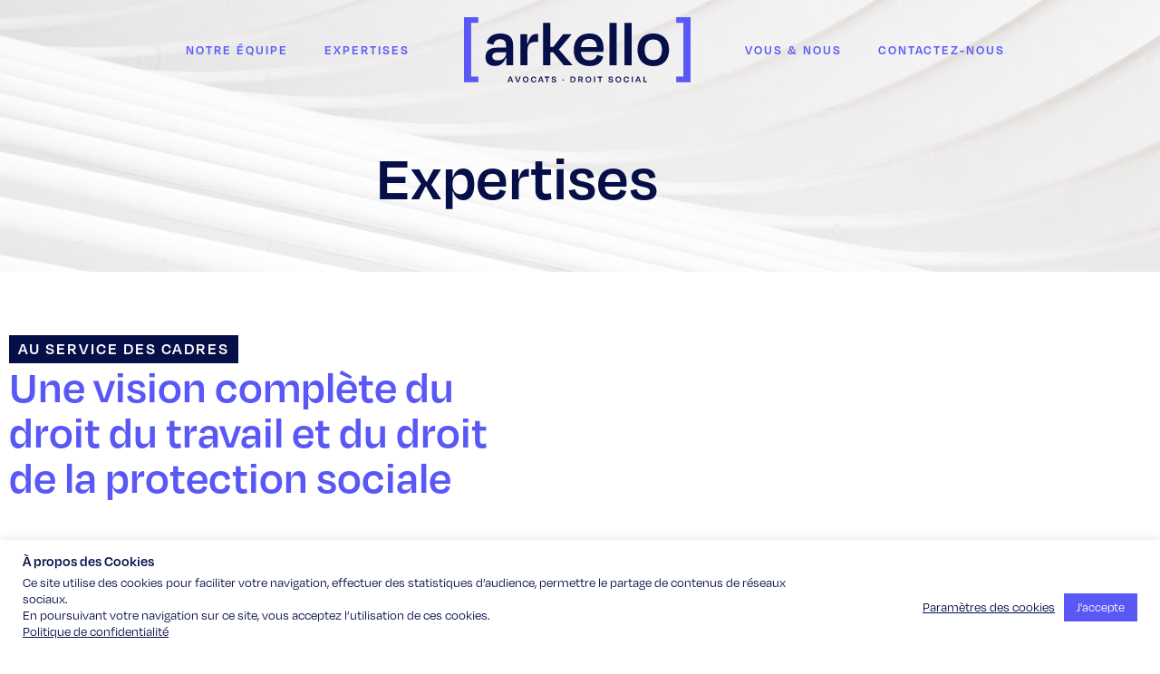

--- FILE ---
content_type: text/html; charset=UTF-8
request_url: https://arkello.com/expertises/
body_size: 23623
content:
<!doctype html>
<html lang="fr-FR">
<head>
	<meta charset="UTF-8">
	<meta name="viewport" content="width=device-width, initial-scale=1">
	<link rel="profile" href="https://gmpg.org/xfn/11">
	<meta name='robots' content='index, follow, max-image-preview:large, max-snippet:-1, max-video-preview:-1' />

	<!-- This site is optimized with the Yoast SEO plugin v26.7 - https://yoast.com/wordpress/plugins/seo/ -->
	<title>Expertises &#8226; Arkello Avocats &#8226; Droit Social &#8226; Paris</title>
	<meta name="description" content="Accompagnement des cadres et dirigeants, résolution amiable des conflits, Sécurité sociale, protection sociale complémentaire et AT/MP..." />
	<link rel="canonical" href="https://arkello.com/expertises/" />
	<meta property="og:locale" content="fr_FR" />
	<meta property="og:type" content="article" />
	<meta property="og:title" content="Expertises &#8226; Arkello Avocats &#8226; Droit Social &#8226; Paris" />
	<meta property="og:description" content="Accompagnement des cadres et dirigeants, résolution amiable des conflits, Sécurité sociale, protection sociale complémentaire et AT/MP..." />
	<meta property="og:url" content="https://arkello.com/expertises/" />
	<meta property="og:site_name" content="Arkello Avocats" />
	<meta property="article:modified_time" content="2023-01-09T22:08:31+00:00" />
	<meta name="twitter:card" content="summary_large_image" />
	<meta name="twitter:label1" content="Durée de lecture estimée" />
	<meta name="twitter:data1" content="3 minutes" />
	<script type="application/ld+json" class="yoast-schema-graph">{"@context":"https://schema.org","@graph":[{"@type":"WebPage","@id":"https://arkello.com/expertises/","url":"https://arkello.com/expertises/","name":"Expertises &#8226; Arkello Avocats &#8226; Droit Social &#8226; Paris","isPartOf":{"@id":"https://arkello.com/#website"},"datePublished":"2021-03-22T11:20:31+00:00","dateModified":"2023-01-09T22:08:31+00:00","description":"Accompagnement des cadres et dirigeants, résolution amiable des conflits, Sécurité sociale, protection sociale complémentaire et AT/MP...","breadcrumb":{"@id":"https://arkello.com/expertises/#breadcrumb"},"inLanguage":"fr-FR","potentialAction":[{"@type":"ReadAction","target":["https://arkello.com/expertises/"]}]},{"@type":"BreadcrumbList","@id":"https://arkello.com/expertises/#breadcrumb","itemListElement":[{"@type":"ListItem","position":1,"name":"Accueil","item":"https://arkello.com/"},{"@type":"ListItem","position":2,"name":"Expertises"}]},{"@type":"WebSite","@id":"https://arkello.com/#website","url":"https://arkello.com/","name":"Arkello Avocats","description":"Droit social et droit de la protection sociale.","potentialAction":[{"@type":"SearchAction","target":{"@type":"EntryPoint","urlTemplate":"https://arkello.com/?s={search_term_string}"},"query-input":{"@type":"PropertyValueSpecification","valueRequired":true,"valueName":"search_term_string"}}],"inLanguage":"fr-FR"}]}</script>
	<!-- / Yoast SEO plugin. -->


<link rel='dns-prefetch' href='//ajax.googleapis.com' />
<link rel="alternate" type="application/rss+xml" title="Arkello Avocats &raquo; Flux" href="https://arkello.com/feed/" />
<link rel="alternate" type="application/rss+xml" title="Arkello Avocats &raquo; Flux des commentaires" href="https://arkello.com/comments/feed/" />
<link rel="alternate" title="oEmbed (JSON)" type="application/json+oembed" href="https://arkello.com/wp-json/oembed/1.0/embed?url=https%3A%2F%2Farkello.com%2Fexpertises%2F" />
<link rel="alternate" title="oEmbed (XML)" type="text/xml+oembed" href="https://arkello.com/wp-json/oembed/1.0/embed?url=https%3A%2F%2Farkello.com%2Fexpertises%2F&#038;format=xml" />
<link rel="stylesheet" type="text/css" href="https://use.typekit.net/pip8ppa.css"><style id='wp-img-auto-sizes-contain-inline-css'>
img:is([sizes=auto i],[sizes^="auto," i]){contain-intrinsic-size:3000px 1500px}
/*# sourceURL=wp-img-auto-sizes-contain-inline-css */
</style>
<style id='wp-emoji-styles-inline-css'>

	img.wp-smiley, img.emoji {
		display: inline !important;
		border: none !important;
		box-shadow: none !important;
		height: 1em !important;
		width: 1em !important;
		margin: 0 0.07em !important;
		vertical-align: -0.1em !important;
		background: none !important;
		padding: 0 !important;
	}
/*# sourceURL=wp-emoji-styles-inline-css */
</style>
<style id='global-styles-inline-css'>
:root{--wp--preset--aspect-ratio--square: 1;--wp--preset--aspect-ratio--4-3: 4/3;--wp--preset--aspect-ratio--3-4: 3/4;--wp--preset--aspect-ratio--3-2: 3/2;--wp--preset--aspect-ratio--2-3: 2/3;--wp--preset--aspect-ratio--16-9: 16/9;--wp--preset--aspect-ratio--9-16: 9/16;--wp--preset--color--black: #000000;--wp--preset--color--cyan-bluish-gray: #abb8c3;--wp--preset--color--white: #ffffff;--wp--preset--color--pale-pink: #f78da7;--wp--preset--color--vivid-red: #cf2e2e;--wp--preset--color--luminous-vivid-orange: #ff6900;--wp--preset--color--luminous-vivid-amber: #fcb900;--wp--preset--color--light-green-cyan: #7bdcb5;--wp--preset--color--vivid-green-cyan: #00d084;--wp--preset--color--pale-cyan-blue: #8ed1fc;--wp--preset--color--vivid-cyan-blue: #0693e3;--wp--preset--color--vivid-purple: #9b51e0;--wp--preset--gradient--vivid-cyan-blue-to-vivid-purple: linear-gradient(135deg,rgb(6,147,227) 0%,rgb(155,81,224) 100%);--wp--preset--gradient--light-green-cyan-to-vivid-green-cyan: linear-gradient(135deg,rgb(122,220,180) 0%,rgb(0,208,130) 100%);--wp--preset--gradient--luminous-vivid-amber-to-luminous-vivid-orange: linear-gradient(135deg,rgb(252,185,0) 0%,rgb(255,105,0) 100%);--wp--preset--gradient--luminous-vivid-orange-to-vivid-red: linear-gradient(135deg,rgb(255,105,0) 0%,rgb(207,46,46) 100%);--wp--preset--gradient--very-light-gray-to-cyan-bluish-gray: linear-gradient(135deg,rgb(238,238,238) 0%,rgb(169,184,195) 100%);--wp--preset--gradient--cool-to-warm-spectrum: linear-gradient(135deg,rgb(74,234,220) 0%,rgb(151,120,209) 20%,rgb(207,42,186) 40%,rgb(238,44,130) 60%,rgb(251,105,98) 80%,rgb(254,248,76) 100%);--wp--preset--gradient--blush-light-purple: linear-gradient(135deg,rgb(255,206,236) 0%,rgb(152,150,240) 100%);--wp--preset--gradient--blush-bordeaux: linear-gradient(135deg,rgb(254,205,165) 0%,rgb(254,45,45) 50%,rgb(107,0,62) 100%);--wp--preset--gradient--luminous-dusk: linear-gradient(135deg,rgb(255,203,112) 0%,rgb(199,81,192) 50%,rgb(65,88,208) 100%);--wp--preset--gradient--pale-ocean: linear-gradient(135deg,rgb(255,245,203) 0%,rgb(182,227,212) 50%,rgb(51,167,181) 100%);--wp--preset--gradient--electric-grass: linear-gradient(135deg,rgb(202,248,128) 0%,rgb(113,206,126) 100%);--wp--preset--gradient--midnight: linear-gradient(135deg,rgb(2,3,129) 0%,rgb(40,116,252) 100%);--wp--preset--font-size--small: 13px;--wp--preset--font-size--medium: 20px;--wp--preset--font-size--large: 36px;--wp--preset--font-size--x-large: 42px;--wp--preset--spacing--20: 0.44rem;--wp--preset--spacing--30: 0.67rem;--wp--preset--spacing--40: 1rem;--wp--preset--spacing--50: 1.5rem;--wp--preset--spacing--60: 2.25rem;--wp--preset--spacing--70: 3.38rem;--wp--preset--spacing--80: 5.06rem;--wp--preset--shadow--natural: 6px 6px 9px rgba(0, 0, 0, 0.2);--wp--preset--shadow--deep: 12px 12px 50px rgba(0, 0, 0, 0.4);--wp--preset--shadow--sharp: 6px 6px 0px rgba(0, 0, 0, 0.2);--wp--preset--shadow--outlined: 6px 6px 0px -3px rgb(255, 255, 255), 6px 6px rgb(0, 0, 0);--wp--preset--shadow--crisp: 6px 6px 0px rgb(0, 0, 0);}:root { --wp--style--global--content-size: 800px;--wp--style--global--wide-size: 1200px; }:where(body) { margin: 0; }.wp-site-blocks > .alignleft { float: left; margin-right: 2em; }.wp-site-blocks > .alignright { float: right; margin-left: 2em; }.wp-site-blocks > .aligncenter { justify-content: center; margin-left: auto; margin-right: auto; }:where(.wp-site-blocks) > * { margin-block-start: 24px; margin-block-end: 0; }:where(.wp-site-blocks) > :first-child { margin-block-start: 0; }:where(.wp-site-blocks) > :last-child { margin-block-end: 0; }:root { --wp--style--block-gap: 24px; }:root :where(.is-layout-flow) > :first-child{margin-block-start: 0;}:root :where(.is-layout-flow) > :last-child{margin-block-end: 0;}:root :where(.is-layout-flow) > *{margin-block-start: 24px;margin-block-end: 0;}:root :where(.is-layout-constrained) > :first-child{margin-block-start: 0;}:root :where(.is-layout-constrained) > :last-child{margin-block-end: 0;}:root :where(.is-layout-constrained) > *{margin-block-start: 24px;margin-block-end: 0;}:root :where(.is-layout-flex){gap: 24px;}:root :where(.is-layout-grid){gap: 24px;}.is-layout-flow > .alignleft{float: left;margin-inline-start: 0;margin-inline-end: 2em;}.is-layout-flow > .alignright{float: right;margin-inline-start: 2em;margin-inline-end: 0;}.is-layout-flow > .aligncenter{margin-left: auto !important;margin-right: auto !important;}.is-layout-constrained > .alignleft{float: left;margin-inline-start: 0;margin-inline-end: 2em;}.is-layout-constrained > .alignright{float: right;margin-inline-start: 2em;margin-inline-end: 0;}.is-layout-constrained > .aligncenter{margin-left: auto !important;margin-right: auto !important;}.is-layout-constrained > :where(:not(.alignleft):not(.alignright):not(.alignfull)){max-width: var(--wp--style--global--content-size);margin-left: auto !important;margin-right: auto !important;}.is-layout-constrained > .alignwide{max-width: var(--wp--style--global--wide-size);}body .is-layout-flex{display: flex;}.is-layout-flex{flex-wrap: wrap;align-items: center;}.is-layout-flex > :is(*, div){margin: 0;}body .is-layout-grid{display: grid;}.is-layout-grid > :is(*, div){margin: 0;}body{padding-top: 0px;padding-right: 0px;padding-bottom: 0px;padding-left: 0px;}a:where(:not(.wp-element-button)){text-decoration: underline;}:root :where(.wp-element-button, .wp-block-button__link){background-color: #32373c;border-width: 0;color: #fff;font-family: inherit;font-size: inherit;font-style: inherit;font-weight: inherit;letter-spacing: inherit;line-height: inherit;padding-top: calc(0.667em + 2px);padding-right: calc(1.333em + 2px);padding-bottom: calc(0.667em + 2px);padding-left: calc(1.333em + 2px);text-decoration: none;text-transform: inherit;}.has-black-color{color: var(--wp--preset--color--black) !important;}.has-cyan-bluish-gray-color{color: var(--wp--preset--color--cyan-bluish-gray) !important;}.has-white-color{color: var(--wp--preset--color--white) !important;}.has-pale-pink-color{color: var(--wp--preset--color--pale-pink) !important;}.has-vivid-red-color{color: var(--wp--preset--color--vivid-red) !important;}.has-luminous-vivid-orange-color{color: var(--wp--preset--color--luminous-vivid-orange) !important;}.has-luminous-vivid-amber-color{color: var(--wp--preset--color--luminous-vivid-amber) !important;}.has-light-green-cyan-color{color: var(--wp--preset--color--light-green-cyan) !important;}.has-vivid-green-cyan-color{color: var(--wp--preset--color--vivid-green-cyan) !important;}.has-pale-cyan-blue-color{color: var(--wp--preset--color--pale-cyan-blue) !important;}.has-vivid-cyan-blue-color{color: var(--wp--preset--color--vivid-cyan-blue) !important;}.has-vivid-purple-color{color: var(--wp--preset--color--vivid-purple) !important;}.has-black-background-color{background-color: var(--wp--preset--color--black) !important;}.has-cyan-bluish-gray-background-color{background-color: var(--wp--preset--color--cyan-bluish-gray) !important;}.has-white-background-color{background-color: var(--wp--preset--color--white) !important;}.has-pale-pink-background-color{background-color: var(--wp--preset--color--pale-pink) !important;}.has-vivid-red-background-color{background-color: var(--wp--preset--color--vivid-red) !important;}.has-luminous-vivid-orange-background-color{background-color: var(--wp--preset--color--luminous-vivid-orange) !important;}.has-luminous-vivid-amber-background-color{background-color: var(--wp--preset--color--luminous-vivid-amber) !important;}.has-light-green-cyan-background-color{background-color: var(--wp--preset--color--light-green-cyan) !important;}.has-vivid-green-cyan-background-color{background-color: var(--wp--preset--color--vivid-green-cyan) !important;}.has-pale-cyan-blue-background-color{background-color: var(--wp--preset--color--pale-cyan-blue) !important;}.has-vivid-cyan-blue-background-color{background-color: var(--wp--preset--color--vivid-cyan-blue) !important;}.has-vivid-purple-background-color{background-color: var(--wp--preset--color--vivid-purple) !important;}.has-black-border-color{border-color: var(--wp--preset--color--black) !important;}.has-cyan-bluish-gray-border-color{border-color: var(--wp--preset--color--cyan-bluish-gray) !important;}.has-white-border-color{border-color: var(--wp--preset--color--white) !important;}.has-pale-pink-border-color{border-color: var(--wp--preset--color--pale-pink) !important;}.has-vivid-red-border-color{border-color: var(--wp--preset--color--vivid-red) !important;}.has-luminous-vivid-orange-border-color{border-color: var(--wp--preset--color--luminous-vivid-orange) !important;}.has-luminous-vivid-amber-border-color{border-color: var(--wp--preset--color--luminous-vivid-amber) !important;}.has-light-green-cyan-border-color{border-color: var(--wp--preset--color--light-green-cyan) !important;}.has-vivid-green-cyan-border-color{border-color: var(--wp--preset--color--vivid-green-cyan) !important;}.has-pale-cyan-blue-border-color{border-color: var(--wp--preset--color--pale-cyan-blue) !important;}.has-vivid-cyan-blue-border-color{border-color: var(--wp--preset--color--vivid-cyan-blue) !important;}.has-vivid-purple-border-color{border-color: var(--wp--preset--color--vivid-purple) !important;}.has-vivid-cyan-blue-to-vivid-purple-gradient-background{background: var(--wp--preset--gradient--vivid-cyan-blue-to-vivid-purple) !important;}.has-light-green-cyan-to-vivid-green-cyan-gradient-background{background: var(--wp--preset--gradient--light-green-cyan-to-vivid-green-cyan) !important;}.has-luminous-vivid-amber-to-luminous-vivid-orange-gradient-background{background: var(--wp--preset--gradient--luminous-vivid-amber-to-luminous-vivid-orange) !important;}.has-luminous-vivid-orange-to-vivid-red-gradient-background{background: var(--wp--preset--gradient--luminous-vivid-orange-to-vivid-red) !important;}.has-very-light-gray-to-cyan-bluish-gray-gradient-background{background: var(--wp--preset--gradient--very-light-gray-to-cyan-bluish-gray) !important;}.has-cool-to-warm-spectrum-gradient-background{background: var(--wp--preset--gradient--cool-to-warm-spectrum) !important;}.has-blush-light-purple-gradient-background{background: var(--wp--preset--gradient--blush-light-purple) !important;}.has-blush-bordeaux-gradient-background{background: var(--wp--preset--gradient--blush-bordeaux) !important;}.has-luminous-dusk-gradient-background{background: var(--wp--preset--gradient--luminous-dusk) !important;}.has-pale-ocean-gradient-background{background: var(--wp--preset--gradient--pale-ocean) !important;}.has-electric-grass-gradient-background{background: var(--wp--preset--gradient--electric-grass) !important;}.has-midnight-gradient-background{background: var(--wp--preset--gradient--midnight) !important;}.has-small-font-size{font-size: var(--wp--preset--font-size--small) !important;}.has-medium-font-size{font-size: var(--wp--preset--font-size--medium) !important;}.has-large-font-size{font-size: var(--wp--preset--font-size--large) !important;}.has-x-large-font-size{font-size: var(--wp--preset--font-size--x-large) !important;}
:root :where(.wp-block-pullquote){font-size: 1.5em;line-height: 1.6;}
/*# sourceURL=global-styles-inline-css */
</style>
<link rel='stylesheet' id='cookie-law-info-css' href='https://arkello.com/wp-content/plugins/cookie-law-info/legacy/public/css/cookie-law-info-public.css?ver=3.3.9.1' media='all' />
<link rel='stylesheet' id='cookie-law-info-gdpr-css' href='https://arkello.com/wp-content/plugins/cookie-law-info/legacy/public/css/cookie-law-info-gdpr.css?ver=3.3.9.1' media='all' />
<link rel='stylesheet' id='ppress-frontend-css' href='https://arkello.com/wp-content/plugins/wp-user-avatar/assets/css/frontend.min.css?ver=4.16.8' media='all' />
<link rel='stylesheet' id='ppress-flatpickr-css' href='https://arkello.com/wp-content/plugins/wp-user-avatar/assets/flatpickr/flatpickr.min.css?ver=4.16.8' media='all' />
<link rel='stylesheet' id='ppress-select2-css' href='https://arkello.com/wp-content/plugins/wp-user-avatar/assets/select2/select2.min.css?ver=6.9' media='all' />
<link rel='stylesheet' id='search-filter-plugin-styles-css' href='https://arkello.com/wp-content/plugins/search-filter-pro/public/assets/css/search-filter.min.css?ver=2.5.17' media='all' />
<link rel='stylesheet' id='hello-elementor-css' href='https://arkello.com/wp-content/themes/hello-elementor/assets/css/reset.css?ver=3.4.5' media='all' />
<link rel='stylesheet' id='hello-elementor-theme-style-css' href='https://arkello.com/wp-content/themes/hello-elementor/assets/css/theme.css?ver=3.4.5' media='all' />
<link rel='stylesheet' id='hello-elementor-header-footer-css' href='https://arkello.com/wp-content/themes/hello-elementor/assets/css/header-footer.css?ver=3.4.5' media='all' />
<link rel='stylesheet' id='elementor-frontend-css' href='https://arkello.com/wp-content/plugins/elementor/assets/css/frontend.min.css?ver=3.34.1' media='all' />
<link rel='stylesheet' id='elementor-post-6-css' href='https://arkello.com/wp-content/uploads/elementor/css/post-6.css?ver=1768656450' media='all' />
<link rel='stylesheet' id='widget-nav-menu-css' href='https://arkello.com/wp-content/plugins/elementor-pro/assets/css/widget-nav-menu.min.css?ver=3.34.0' media='all' />
<link rel='stylesheet' id='widget-heading-css' href='https://arkello.com/wp-content/plugins/elementor/assets/css/widget-heading.min.css?ver=3.34.1' media='all' />
<link rel='stylesheet' id='widget-form-css' href='https://arkello.com/wp-content/plugins/elementor-pro/assets/css/widget-form.min.css?ver=3.34.0' media='all' />
<link rel='stylesheet' id='widget-icon-list-css' href='https://arkello.com/wp-content/plugins/elementor/assets/css/widget-icon-list.min.css?ver=3.34.1' media='all' />
<link rel='stylesheet' id='widget-divider-css' href='https://arkello.com/wp-content/plugins/elementor/assets/css/widget-divider.min.css?ver=3.34.1' media='all' />
<link rel='stylesheet' id='e-motion-fx-css' href='https://arkello.com/wp-content/plugins/elementor-pro/assets/css/modules/motion-fx.min.css?ver=3.34.0' media='all' />
<link rel='stylesheet' id='e-animation-slideInDown-css' href='https://arkello.com/wp-content/plugins/elementor/assets/lib/animations/styles/slideInDown.min.css?ver=3.34.1' media='all' />
<link rel='stylesheet' id='e-animation-slideInUp-css' href='https://arkello.com/wp-content/plugins/elementor/assets/lib/animations/styles/slideInUp.min.css?ver=3.34.1' media='all' />
<link rel='stylesheet' id='widget-flip-box-css' href='https://arkello.com/wp-content/plugins/elementor-pro/assets/css/widget-flip-box.min.css?ver=3.34.0' media='all' />
<link rel='stylesheet' id='elementor-post-537-css' href='https://arkello.com/wp-content/uploads/elementor/css/post-537.css?ver=1768697763' media='all' />
<link rel='stylesheet' id='elementor-post-31-css' href='https://arkello.com/wp-content/uploads/elementor/css/post-31.css?ver=1768656450' media='all' />
<link rel='stylesheet' id='elementor-post-149-css' href='https://arkello.com/wp-content/uploads/elementor/css/post-149.css?ver=1768656450' media='all' />
<link rel='stylesheet' id='hello-elementor-child-style-css' href='https://arkello.com/wp-content/themes/hello-theme-child-master/style.css?ver=1.0.0' media='all' />
<script src="https://arkello.com/wp-includes/js/jquery/jquery.min.js?ver=3.7.1" id="jquery-core-js"></script>
<script src="https://arkello.com/wp-includes/js/jquery/jquery-migrate.min.js?ver=3.4.1" id="jquery-migrate-js"></script>
<script id="cookie-law-info-js-extra">
var Cli_Data = {"nn_cookie_ids":[],"cookielist":[],"non_necessary_cookies":{"functional":["__cfduid","_calendly_session"],"analytics":["_ga_*","_ga"]},"ccpaEnabled":"","ccpaRegionBased":"","ccpaBarEnabled":"","strictlyEnabled":["necessary","obligatoire"],"ccpaType":"gdpr","js_blocking":"1","custom_integration":"","triggerDomRefresh":"","secure_cookies":""};
var cli_cookiebar_settings = {"animate_speed_hide":"500","animate_speed_show":"500","background":"#FFF","border":"#b1a6a6c2","border_on":"","button_1_button_colour":"#5957f6","button_1_button_hover":"#4746c5","button_1_link_colour":"#fff","button_1_as_button":"1","button_1_new_win":"","button_2_button_colour":"#333","button_2_button_hover":"#292929","button_2_link_colour":"#060f48","button_2_as_button":"","button_2_hidebar":"","button_3_button_colour":"#060f48","button_3_button_hover":"#050c3a","button_3_link_colour":"#fff","button_3_as_button":"1","button_3_new_win":"","button_4_button_colour":"#000","button_4_button_hover":"#000000","button_4_link_colour":"#060f48","button_4_as_button":"","button_7_button_colour":"#5957f6","button_7_button_hover":"#4746c5","button_7_link_colour":"#fff","button_7_as_button":"1","button_7_new_win":"","font_family":"inherit","header_fix":"","notify_animate_hide":"1","notify_animate_show":"","notify_div_id":"#cookie-law-info-bar","notify_position_horizontal":"right","notify_position_vertical":"bottom","scroll_close":"","scroll_close_reload":"","accept_close_reload":"","reject_close_reload":"","showagain_tab":"","showagain_background":"#fff","showagain_border":"#000","showagain_div_id":"#cookie-law-info-again","showagain_x_position":"100px","text":"#060f48","show_once_yn":"","show_once":"10000","logging_on":"","as_popup":"","popup_overlay":"1","bar_heading_text":"\u00c0 propos des Cookies","cookie_bar_as":"banner","popup_showagain_position":"bottom-right","widget_position":"left"};
var log_object = {"ajax_url":"https://arkello.com/wp-admin/admin-ajax.php"};
//# sourceURL=cookie-law-info-js-extra
</script>
<script src="https://arkello.com/wp-content/plugins/cookie-law-info/legacy/public/js/cookie-law-info-public.js?ver=3.3.9.1" id="cookie-law-info-js"></script>
<script src="https://arkello.com/wp-content/plugins/wp-user-avatar/assets/flatpickr/flatpickr.min.js?ver=4.16.8" id="ppress-flatpickr-js"></script>
<script src="https://arkello.com/wp-content/plugins/wp-user-avatar/assets/select2/select2.min.js?ver=4.16.8" id="ppress-select2-js"></script>
<script id="search-filter-elementor-js-extra">
var SFE_DATA = {"ajax_url":"https://arkello.com/wp-admin/admin-ajax.php","home_url":"https://arkello.com/"};
//# sourceURL=search-filter-elementor-js-extra
</script>
<script src="https://arkello.com/wp-content/plugins/search-filter-elementor/assets/js/search-filter-elementor.js?ver=1.0.0" id="search-filter-elementor-js"></script>
<script id="search-filter-plugin-build-js-extra">
var SF_LDATA = {"ajax_url":"https://arkello.com/wp-admin/admin-ajax.php","home_url":"https://arkello.com/","extensions":["search-filter-elementor"]};
//# sourceURL=search-filter-plugin-build-js-extra
</script>
<script src="https://arkello.com/wp-content/plugins/search-filter-pro/public/assets/js/search-filter-build.min.js?ver=2.5.17" id="search-filter-plugin-build-js"></script>
<script src="https://arkello.com/wp-content/plugins/search-filter-pro/public/assets/js/chosen.jquery.min.js?ver=2.5.17" id="search-filter-plugin-chosen-js"></script>
<link rel="https://api.w.org/" href="https://arkello.com/wp-json/" /><link rel="alternate" title="JSON" type="application/json" href="https://arkello.com/wp-json/wp/v2/pages/537" /><link rel="EditURI" type="application/rsd+xml" title="RSD" href="https://arkello.com/xmlrpc.php?rsd" />
<meta name="generator" content="WordPress 6.9" />
<link rel='shortlink' href='https://arkello.com/?p=537' />
<!-- Global site tag (gtag.js) - Google Analytics -->
<script type="text/plain" data-cli-class="cli-blocker-script"  data-cli-script-type="analytics" data-cli-block="true"  data-cli-element-position="head" async src="https://www.googletagmanager.com/gtag/js?id=G-D7BYEM8TW7"></script>
<script type="text/plain" data-cli-class="cli-blocker-script"  data-cli-script-type="analytics" data-cli-block="true"  data-cli-element-position="head">
  window.dataLayer = window.dataLayer || [];
  function gtag(){dataLayer.push(arguments);}
  gtag('js', new Date());

  gtag('config', 'G-D7BYEM8TW7');
</script><meta name="generator" content="Elementor 3.34.1; features: e_font_icon_svg, additional_custom_breakpoints; settings: css_print_method-external, google_font-enabled, font_display-auto">
			<style>
				.e-con.e-parent:nth-of-type(n+4):not(.e-lazyloaded):not(.e-no-lazyload),
				.e-con.e-parent:nth-of-type(n+4):not(.e-lazyloaded):not(.e-no-lazyload) * {
					background-image: none !important;
				}
				@media screen and (max-height: 1024px) {
					.e-con.e-parent:nth-of-type(n+3):not(.e-lazyloaded):not(.e-no-lazyload),
					.e-con.e-parent:nth-of-type(n+3):not(.e-lazyloaded):not(.e-no-lazyload) * {
						background-image: none !important;
					}
				}
				@media screen and (max-height: 640px) {
					.e-con.e-parent:nth-of-type(n+2):not(.e-lazyloaded):not(.e-no-lazyload),
					.e-con.e-parent:nth-of-type(n+2):not(.e-lazyloaded):not(.e-no-lazyload) * {
						background-image: none !important;
					}
				}
			</style>
			<link rel="icon" href="https://arkello.com/wp-content/uploads/2021/03/cropped-favicon-arkello-32x32.png" sizes="32x32" />
<link rel="icon" href="https://arkello.com/wp-content/uploads/2021/03/cropped-favicon-arkello-192x192.png" sizes="192x192" />
<link rel="apple-touch-icon" href="https://arkello.com/wp-content/uploads/2021/03/cropped-favicon-arkello-180x180.png" />
<meta name="msapplication-TileImage" content="https://arkello.com/wp-content/uploads/2021/03/cropped-favicon-arkello-270x270.png" />
</head>
<body class="wp-singular page-template-default page page-id-537 wp-embed-responsive wp-theme-hello-elementor wp-child-theme-hello-theme-child-master hello-elementor-default elementor-default elementor-kit-6 elementor-page elementor-page-537">


<a class="skip-link screen-reader-text" href="#content">Aller au contenu</a>

		<header data-elementor-type="header" data-elementor-id="31" class="elementor elementor-31 elementor-location-header" data-elementor-post-type="elementor_library">
					<section class="elementor-section elementor-top-section elementor-element elementor-element-bcd142d elementor-section-full_width elementor-hidden-tablet elementor-hidden-mobile elementor-section-height-default elementor-section-height-default" data-id="bcd142d" data-element_type="section">
						<div class="elementor-container elementor-column-gap-default">
					<div class="elementor-column elementor-col-100 elementor-top-column elementor-element elementor-element-1f10b24" data-id="1f10b24" data-element_type="column">
			<div class="elementor-widget-wrap elementor-element-populated">
						<div class="elementor-element elementor-element-54457a2 elementor-nav-menu__align-end elementor-nav-menu--dropdown-none elementor-widget__width-auto elementor-widget elementor-widget-nav-menu" data-id="54457a2" data-element_type="widget" data-settings="{&quot;layout&quot;:&quot;horizontal&quot;,&quot;submenu_icon&quot;:{&quot;value&quot;:&quot;&lt;svg aria-hidden=\&quot;true\&quot; class=\&quot;e-font-icon-svg e-fas-caret-down\&quot; viewBox=\&quot;0 0 320 512\&quot; xmlns=\&quot;http:\/\/www.w3.org\/2000\/svg\&quot;&gt;&lt;path d=\&quot;M31.3 192h257.3c17.8 0 26.7 21.5 14.1 34.1L174.1 354.8c-7.8 7.8-20.5 7.8-28.3 0L17.2 226.1C4.6 213.5 13.5 192 31.3 192z\&quot;&gt;&lt;\/path&gt;&lt;\/svg&gt;&quot;,&quot;library&quot;:&quot;fa-solid&quot;}}" data-widget_type="nav-menu.default">
				<div class="elementor-widget-container">
								<nav aria-label="Menu" class="elementor-nav-menu--main elementor-nav-menu__container elementor-nav-menu--layout-horizontal e--pointer-text e--animation-float">
				<ul id="menu-1-54457a2" class="elementor-nav-menu"><li class="menu-item menu-item-type-post_type menu-item-object-page menu-item-663"><a href="https://arkello.com/notre-equipe/" class="elementor-item">Notre équipe</a></li>
<li class="menu-item menu-item-type-post_type menu-item-object-page current-menu-item page_item page-item-537 current_page_item menu-item-662"><a href="https://arkello.com/expertises/" aria-current="page" class="elementor-item elementor-item-active">Expertises</a></li>
</ul>			</nav>
						<nav class="elementor-nav-menu--dropdown elementor-nav-menu__container" aria-hidden="true">
				<ul id="menu-2-54457a2" class="elementor-nav-menu"><li class="menu-item menu-item-type-post_type menu-item-object-page menu-item-663"><a href="https://arkello.com/notre-equipe/" class="elementor-item" tabindex="-1">Notre équipe</a></li>
<li class="menu-item menu-item-type-post_type menu-item-object-page current-menu-item page_item page-item-537 current_page_item menu-item-662"><a href="https://arkello.com/expertises/" aria-current="page" class="elementor-item elementor-item-active" tabindex="-1">Expertises</a></li>
</ul>			</nav>
						</div>
				</div>
				<div class="elementor-element elementor-element-8dd2c04 elementor-widget__width-auto elementor-view-default elementor-widget elementor-widget-icon" data-id="8dd2c04" data-element_type="widget" data-widget_type="icon.default">
				<div class="elementor-widget-container">
							<div class="elementor-icon-wrapper">
			<a class="elementor-icon" href="https://arkello.com">
			<svg xmlns="http://www.w3.org/2000/svg" id="Calque_1" data-name="Calque 1" viewBox="0 0 542.68 156.98"><defs><style>.cls-1{fill:#060f48;}.cls-2{fill:#5957f6;}</style></defs><g id="Logo_Complet" data-name="Logo Complet"><g id="arkello"><path class="cls-1" d="M127.68,440.77h-1.75c-3.8,12.07-12.39,19.39-25.58,19.39-13.35,0-22.72-6.36-22.72-21,0-13.34,8.1-23,27-23h22.24v-5.09c0-9.7-4-15.25-14.46-15.25-8.74,0-13.82,4.45-15.72,13.19l-16.22-3.66c2.86-14.15,13.51-23.2,32.58-23.2,21.61,0,30.82,10.17,30.82,28.76v47.67H127.68Zm-.79-10.34v-3H107.51c-8.58,0-13.51,3.18-13.51,9.37,0,5.41,3.34,10,13,10C119,446.8,126.89,439.82,126.89,430.43Z" transform="translate(-26.16 -342.88)"></path><path class="cls-1" d="M161.26,458.56V383.88h16.2v22.4l1.43.16c4.3-18.12,11.29-23.36,22.09-23.36h2.71v19.23h-4.13c-15.74,0-21.3,5.57-21.3,20.82v35.43Z" transform="translate(-26.16 -342.88)"></path><path class="cls-1" d="M233,414.55h6.84l23.52-30.67h19.54v1.75l-29.56,35,31.63,36.23v1.74H265.37l-25.58-31.3H233v31.3H215.8v-102H233Z" transform="translate(-26.16 -342.88)"></path><path class="cls-1" d="M289.08,422.17c0-25.26,14.3-40.2,37.67-40.2,22.56,0,33.52,13.66,33.52,34.17,0,2.86,0,6.19-.31,10H306.09c1.26,13.5,8.11,20.34,20.81,20.34,11.92,0,16.06-5.72,18.12-12.87l14.62,4.12c-3.49,13.51-12.87,22.73-32.89,22.73C303.86,460.47,289.08,447.12,289.08,422.17Zm17.17-7.46h38.29c-.63-12.88-6.35-19.55-18.27-19.55C314.66,395.16,307.83,401.35,306.25,414.71Z" transform="translate(-26.16 -342.88)"></path><path class="cls-1" d="M391.78,458.56H374.62v-102h17.16Z" transform="translate(-26.16 -342.88)"></path><path class="cls-1" d="M427.73,458.56H410.57v-102h17.16Z" transform="translate(-26.16 -342.88)"></path><path class="cls-1" d="M441.73,421.06c0-24.63,14.77-39.09,38-39.09,22.89,0,37.67,14.46,37.67,39.09,0,24.47-14,39.57-37.67,39.57C455.71,460.63,441.73,445.53,441.73,421.06Zm17.17-.16c0,15.42,6.35,25,20.65,25,14.14,0,20.82-9.53,20.82-25s-7-24.47-20.82-24.47S458.9,405.49,458.9,420.9Z" transform="translate(-26.16 -342.88)"></path></g><polygon id="crochet-droit" class="cls-2" points="508.36 143.02 508.36 156.69 542.68 156.69 542.68 143.02 542.68 13.67 542.68 0 508.36 0 508.36 13.67 525.52 13.67 525.52 143.02 508.36 143.02"></polygon><polygon id="crochet-gauche" class="cls-2" points="34.31 13.67 34.31 0 0 0 0 13.67 0 143.02 0 156.69 34.31 156.69 34.31 143.02 17.16 143.02 17.16 13.67 34.31 13.67"></polygon><g id="baseline"><path class="cls-1" d="M140,496.08h-5.83L133,499.56h-2.69l5.08-13.66h3.5L144,499.56h-2.78Zm-5.15-1.94h4.47l-.57-1.68c-.48-1.39-1-2.94-1.37-4.31h-.57c-.41,1.37-.91,2.92-1.39,4.31Z" transform="translate(-26.16 -342.88)"></path><path class="cls-1" d="M153.39,499.56l-5.08-13.66h2.78l2.41,7.1c.48,1.39,1,2.94,1.37,4.31h.54c.41-1.37.91-2.92,1.39-4.31l2.44-7.1h2.66l-5.07,13.66Z" transform="translate(-26.16 -342.88)"></path><path class="cls-1" d="M167,492.69c0-4.31,2.56-7.09,6.84-7.09s6.83,2.78,6.83,7.09-2.46,7.17-6.83,7.17S167,497,167,492.69Zm11.07,0c0-2.87-1.32-4.81-4.23-4.81s-4.26,1.94-4.26,4.81,1.3,4.92,4.23,4.92S178.08,495.67,178.08,492.69Z" transform="translate(-26.16 -342.88)"></path><path class="cls-1" d="M186.54,492.71c0-4.42,2.55-7.11,6.65-7.11,3.53,0,5.67,1.94,6.15,5.22l-2.48.48c-.41-2.21-1.55-3.42-3.71-3.42-2.78,0-4,2-4,4.83,0,3,1.23,4.9,4,4.9,2.3,0,3.34-1.23,3.8-3.51l2.46.45c-.46,3.31-2.64,5.31-6.26,5.31C188.93,499.86,186.54,497.13,186.54,492.71Z" transform="translate(-26.16 -342.88)"></path><path class="cls-1" d="M213.11,496.08h-5.83l-1.19,3.48h-2.68l5.07-13.66H212l5.08,13.66h-2.78ZM208,494.14h4.46l-.57-1.68c-.47-1.39-.95-2.94-1.36-4.31h-.57c-.41,1.37-.91,2.92-1.39,4.31Z" transform="translate(-26.16 -342.88)"></path><path class="cls-1" d="M219.58,485.9h11v2.39h-4.22v11.27H223.8V488.29h-4.22Z" transform="translate(-26.16 -342.88)"></path><path class="cls-1" d="M235.76,495.4l2.48-.53c.35,1.94,1.58,2.87,3.65,2.87,1.89,0,2.75-.68,2.75-1.8s-.75-1.75-3.43-2.21c-3.74-.61-4.92-2.05-4.92-4.19,0-2.43,1.73-3.94,5.23-3.94s4.95,1.64,5.4,4l-2.57.51c-.37-1.62-1-2.47-3-2.47-1.73,0-2.55.64-2.55,1.74s.52,1.66,3.39,2.18c4.08.75,5,2.23,5,4.19,0,2.51-1.59,4.08-5.44,4.08C237.68,499.84,236.1,497.92,235.76,495.4Z" transform="translate(-26.16 -342.88)"></path><path class="cls-1" d="M265.25,492.62v2.78H262.4v-2.78Z" transform="translate(-26.16 -342.88)"></path><path class="cls-1" d="M281,485.9h5.56c4.71,0,6.87,2.39,6.87,6.72s-2.59,6.94-6.87,6.94H281Zm2.59,2.16v9.36h2.76c3.21,0,4.49-1.73,4.49-4.8s-1.35-4.56-4.63-4.56Z" transform="translate(-26.16 -342.88)"></path><path class="cls-1" d="M305.19,494.44h-2.55v5.12H300V485.9h5.74c3.42,0,5,1.43,5,4.14a4,4,0,0,1-3,4.13l3.8,5.14v.25h-3Zm-2.55-6.36v4.17h2.91c1.78,0,2.71-.68,2.71-2.14s-.7-2-2.66-2Z" transform="translate(-26.16 -342.88)"></path><path class="cls-1" d="M317.34,492.69c0-4.31,2.55-7.09,6.83-7.09s6.83,2.78,6.83,7.09-2.46,7.17-6.83,7.17S317.34,497,317.34,492.69Zm11.07,0c0-2.87-1.33-4.81-4.24-4.81s-4.26,1.94-4.26,4.81,1.3,4.92,4.24,4.92S328.41,495.67,328.41,492.69Z" transform="translate(-26.16 -342.88)"></path><path class="cls-1" d="M337.57,499.56V485.9h2.6v13.66Z" transform="translate(-26.16 -342.88)"></path><path class="cls-1" d="M346.44,485.9h11v2.39h-4.21v11.27h-2.6V488.29h-4.21Z" transform="translate(-26.16 -342.88)"></path><path class="cls-1" d="M371.8,495.4l2.48-.53c.34,1.94,1.57,2.87,3.64,2.87,1.89,0,2.76-.68,2.76-1.8s-.75-1.75-3.44-2.21c-3.73-.61-4.92-2.05-4.92-4.19,0-2.43,1.73-3.94,5.24-3.94s4.94,1.64,5.4,4l-2.58.51c-.36-1.62-1-2.47-3-2.47-1.73,0-2.55.64-2.55,1.74s.53,1.66,3.4,2.18c4.07.75,5,2.23,5,4.19,0,2.51-1.6,4.08-5.45,4.08C373.71,499.84,372.14,497.92,371.8,495.4Z" transform="translate(-26.16 -342.88)"></path><path class="cls-1" d="M389,492.69c0-4.31,2.56-7.09,6.84-7.09s6.83,2.78,6.83,7.09-2.46,7.17-6.83,7.17S389,497,389,492.69Zm11.07,0c0-2.87-1.32-4.81-4.23-4.81s-4.26,1.94-4.26,4.81,1.3,4.92,4.23,4.92S400.09,495.67,400.09,492.69Z" transform="translate(-26.16 -342.88)"></path><path class="cls-1" d="M408.55,492.71c0-4.42,2.55-7.11,6.65-7.11,3.53,0,5.67,1.94,6.15,5.22l-2.48.48c-.41-2.21-1.55-3.42-3.71-3.42-2.78,0-4,2-4,4.83,0,3,1.23,4.9,4,4.9,2.3,0,3.35-1.23,3.81-3.51l2.46.45c-.46,3.31-2.65,5.31-6.27,5.31C410.94,499.86,408.55,497.13,408.55,492.71Z" transform="translate(-26.16 -342.88)"></path><path class="cls-1" d="M428,499.56V485.9h2.6v13.66Z" transform="translate(-26.16 -342.88)"></path><path class="cls-1" d="M446.15,496.08h-5.83l-1.19,3.48h-2.69l5.08-13.66H445l5.08,13.66h-2.78ZM441,494.14h4.46l-.57-1.68c-.48-1.39-.95-2.94-1.36-4.31H443c-.41,1.37-.91,2.92-1.39,4.31Z" transform="translate(-26.16 -342.88)"></path><path class="cls-1" d="M458.52,497.24h6.17v2.32h-8.76V485.9h2.59Z" transform="translate(-26.16 -342.88)"></path></g></g></svg>			</a>
		</div>
						</div>
				</div>
				<div class="elementor-element elementor-element-e9e9b76 elementor-nav-menu__align-start elementor-nav-menu--dropdown-none elementor-widget__width-auto elementor-widget elementor-widget-nav-menu" data-id="e9e9b76" data-element_type="widget" data-settings="{&quot;layout&quot;:&quot;horizontal&quot;,&quot;submenu_icon&quot;:{&quot;value&quot;:&quot;&lt;svg aria-hidden=\&quot;true\&quot; class=\&quot;e-font-icon-svg e-fas-caret-down\&quot; viewBox=\&quot;0 0 320 512\&quot; xmlns=\&quot;http:\/\/www.w3.org\/2000\/svg\&quot;&gt;&lt;path d=\&quot;M31.3 192h257.3c17.8 0 26.7 21.5 14.1 34.1L174.1 354.8c-7.8 7.8-20.5 7.8-28.3 0L17.2 226.1C4.6 213.5 13.5 192 31.3 192z\&quot;&gt;&lt;\/path&gt;&lt;\/svg&gt;&quot;,&quot;library&quot;:&quot;fa-solid&quot;}}" data-widget_type="nav-menu.default">
				<div class="elementor-widget-container">
								<nav aria-label="Menu" class="elementor-nav-menu--main elementor-nav-menu__container elementor-nav-menu--layout-horizontal e--pointer-text e--animation-float">
				<ul id="menu-1-e9e9b76" class="elementor-nav-menu"><li class="menu-item menu-item-type-post_type menu-item-object-page menu-item-947"><a href="https://arkello.com/actualites/" class="elementor-item">Vous &#038; Nous</a></li>
<li class="menu-item menu-item-type-post_type menu-item-object-page menu-item-661"><a href="https://arkello.com/contactez-nous/" class="elementor-item">Contactez-nous</a></li>
</ul>			</nav>
						<nav class="elementor-nav-menu--dropdown elementor-nav-menu__container" aria-hidden="true">
				<ul id="menu-2-e9e9b76" class="elementor-nav-menu"><li class="menu-item menu-item-type-post_type menu-item-object-page menu-item-947"><a href="https://arkello.com/actualites/" class="elementor-item" tabindex="-1">Vous &#038; Nous</a></li>
<li class="menu-item menu-item-type-post_type menu-item-object-page menu-item-661"><a href="https://arkello.com/contactez-nous/" class="elementor-item" tabindex="-1">Contactez-nous</a></li>
</ul>			</nav>
						</div>
				</div>
					</div>
		</div>
					</div>
		</section>
				<section class="elementor-section elementor-top-section elementor-element elementor-element-00c425c elementor-section-full_width elementor-hidden-desktop elementor-section-height-default elementor-section-height-default" data-id="00c425c" data-element_type="section">
						<div class="elementor-container elementor-column-gap-default">
					<div class="elementor-column elementor-col-100 elementor-top-column elementor-element elementor-element-f32b796" data-id="f32b796" data-element_type="column">
			<div class="elementor-widget-wrap elementor-element-populated">
						<div class="elementor-element elementor-element-17dfe0a elementor-widget__width-auto elementor-view-default elementor-widget elementor-widget-icon" data-id="17dfe0a" data-element_type="widget" data-widget_type="icon.default">
				<div class="elementor-widget-container">
							<div class="elementor-icon-wrapper">
			<a class="elementor-icon" href="https://arkello.com">
			<svg xmlns="http://www.w3.org/2000/svg" id="Calque_1" data-name="Calque 1" viewBox="0 0 542.68 156.98"><defs><style>.cls-1{fill:#060f48;}.cls-2{fill:#5957f6;}</style></defs><g id="Logo_Complet" data-name="Logo Complet"><g id="arkello"><path class="cls-1" d="M127.68,440.77h-1.75c-3.8,12.07-12.39,19.39-25.58,19.39-13.35,0-22.72-6.36-22.72-21,0-13.34,8.1-23,27-23h22.24v-5.09c0-9.7-4-15.25-14.46-15.25-8.74,0-13.82,4.45-15.72,13.19l-16.22-3.66c2.86-14.15,13.51-23.2,32.58-23.2,21.61,0,30.82,10.17,30.82,28.76v47.67H127.68Zm-.79-10.34v-3H107.51c-8.58,0-13.51,3.18-13.51,9.37,0,5.41,3.34,10,13,10C119,446.8,126.89,439.82,126.89,430.43Z" transform="translate(-26.16 -342.88)"></path><path class="cls-1" d="M161.26,458.56V383.88h16.2v22.4l1.43.16c4.3-18.12,11.29-23.36,22.09-23.36h2.71v19.23h-4.13c-15.74,0-21.3,5.57-21.3,20.82v35.43Z" transform="translate(-26.16 -342.88)"></path><path class="cls-1" d="M233,414.55h6.84l23.52-30.67h19.54v1.75l-29.56,35,31.63,36.23v1.74H265.37l-25.58-31.3H233v31.3H215.8v-102H233Z" transform="translate(-26.16 -342.88)"></path><path class="cls-1" d="M289.08,422.17c0-25.26,14.3-40.2,37.67-40.2,22.56,0,33.52,13.66,33.52,34.17,0,2.86,0,6.19-.31,10H306.09c1.26,13.5,8.11,20.34,20.81,20.34,11.92,0,16.06-5.72,18.12-12.87l14.62,4.12c-3.49,13.51-12.87,22.73-32.89,22.73C303.86,460.47,289.08,447.12,289.08,422.17Zm17.17-7.46h38.29c-.63-12.88-6.35-19.55-18.27-19.55C314.66,395.16,307.83,401.35,306.25,414.71Z" transform="translate(-26.16 -342.88)"></path><path class="cls-1" d="M391.78,458.56H374.62v-102h17.16Z" transform="translate(-26.16 -342.88)"></path><path class="cls-1" d="M427.73,458.56H410.57v-102h17.16Z" transform="translate(-26.16 -342.88)"></path><path class="cls-1" d="M441.73,421.06c0-24.63,14.77-39.09,38-39.09,22.89,0,37.67,14.46,37.67,39.09,0,24.47-14,39.57-37.67,39.57C455.71,460.63,441.73,445.53,441.73,421.06Zm17.17-.16c0,15.42,6.35,25,20.65,25,14.14,0,20.82-9.53,20.82-25s-7-24.47-20.82-24.47S458.9,405.49,458.9,420.9Z" transform="translate(-26.16 -342.88)"></path></g><polygon id="crochet-droit" class="cls-2" points="508.36 143.02 508.36 156.69 542.68 156.69 542.68 143.02 542.68 13.67 542.68 0 508.36 0 508.36 13.67 525.52 13.67 525.52 143.02 508.36 143.02"></polygon><polygon id="crochet-gauche" class="cls-2" points="34.31 13.67 34.31 0 0 0 0 13.67 0 143.02 0 156.69 34.31 156.69 34.31 143.02 17.16 143.02 17.16 13.67 34.31 13.67"></polygon><g id="baseline"><path class="cls-1" d="M140,496.08h-5.83L133,499.56h-2.69l5.08-13.66h3.5L144,499.56h-2.78Zm-5.15-1.94h4.47l-.57-1.68c-.48-1.39-1-2.94-1.37-4.31h-.57c-.41,1.37-.91,2.92-1.39,4.31Z" transform="translate(-26.16 -342.88)"></path><path class="cls-1" d="M153.39,499.56l-5.08-13.66h2.78l2.41,7.1c.48,1.39,1,2.94,1.37,4.31h.54c.41-1.37.91-2.92,1.39-4.31l2.44-7.1h2.66l-5.07,13.66Z" transform="translate(-26.16 -342.88)"></path><path class="cls-1" d="M167,492.69c0-4.31,2.56-7.09,6.84-7.09s6.83,2.78,6.83,7.09-2.46,7.17-6.83,7.17S167,497,167,492.69Zm11.07,0c0-2.87-1.32-4.81-4.23-4.81s-4.26,1.94-4.26,4.81,1.3,4.92,4.23,4.92S178.08,495.67,178.08,492.69Z" transform="translate(-26.16 -342.88)"></path><path class="cls-1" d="M186.54,492.71c0-4.42,2.55-7.11,6.65-7.11,3.53,0,5.67,1.94,6.15,5.22l-2.48.48c-.41-2.21-1.55-3.42-3.71-3.42-2.78,0-4,2-4,4.83,0,3,1.23,4.9,4,4.9,2.3,0,3.34-1.23,3.8-3.51l2.46.45c-.46,3.31-2.64,5.31-6.26,5.31C188.93,499.86,186.54,497.13,186.54,492.71Z" transform="translate(-26.16 -342.88)"></path><path class="cls-1" d="M213.11,496.08h-5.83l-1.19,3.48h-2.68l5.07-13.66H212l5.08,13.66h-2.78ZM208,494.14h4.46l-.57-1.68c-.47-1.39-.95-2.94-1.36-4.31h-.57c-.41,1.37-.91,2.92-1.39,4.31Z" transform="translate(-26.16 -342.88)"></path><path class="cls-1" d="M219.58,485.9h11v2.39h-4.22v11.27H223.8V488.29h-4.22Z" transform="translate(-26.16 -342.88)"></path><path class="cls-1" d="M235.76,495.4l2.48-.53c.35,1.94,1.58,2.87,3.65,2.87,1.89,0,2.75-.68,2.75-1.8s-.75-1.75-3.43-2.21c-3.74-.61-4.92-2.05-4.92-4.19,0-2.43,1.73-3.94,5.23-3.94s4.95,1.64,5.4,4l-2.57.51c-.37-1.62-1-2.47-3-2.47-1.73,0-2.55.64-2.55,1.74s.52,1.66,3.39,2.18c4.08.75,5,2.23,5,4.19,0,2.51-1.59,4.08-5.44,4.08C237.68,499.84,236.1,497.92,235.76,495.4Z" transform="translate(-26.16 -342.88)"></path><path class="cls-1" d="M265.25,492.62v2.78H262.4v-2.78Z" transform="translate(-26.16 -342.88)"></path><path class="cls-1" d="M281,485.9h5.56c4.71,0,6.87,2.39,6.87,6.72s-2.59,6.94-6.87,6.94H281Zm2.59,2.16v9.36h2.76c3.21,0,4.49-1.73,4.49-4.8s-1.35-4.56-4.63-4.56Z" transform="translate(-26.16 -342.88)"></path><path class="cls-1" d="M305.19,494.44h-2.55v5.12H300V485.9h5.74c3.42,0,5,1.43,5,4.14a4,4,0,0,1-3,4.13l3.8,5.14v.25h-3Zm-2.55-6.36v4.17h2.91c1.78,0,2.71-.68,2.71-2.14s-.7-2-2.66-2Z" transform="translate(-26.16 -342.88)"></path><path class="cls-1" d="M317.34,492.69c0-4.31,2.55-7.09,6.83-7.09s6.83,2.78,6.83,7.09-2.46,7.17-6.83,7.17S317.34,497,317.34,492.69Zm11.07,0c0-2.87-1.33-4.81-4.24-4.81s-4.26,1.94-4.26,4.81,1.3,4.92,4.24,4.92S328.41,495.67,328.41,492.69Z" transform="translate(-26.16 -342.88)"></path><path class="cls-1" d="M337.57,499.56V485.9h2.6v13.66Z" transform="translate(-26.16 -342.88)"></path><path class="cls-1" d="M346.44,485.9h11v2.39h-4.21v11.27h-2.6V488.29h-4.21Z" transform="translate(-26.16 -342.88)"></path><path class="cls-1" d="M371.8,495.4l2.48-.53c.34,1.94,1.57,2.87,3.64,2.87,1.89,0,2.76-.68,2.76-1.8s-.75-1.75-3.44-2.21c-3.73-.61-4.92-2.05-4.92-4.19,0-2.43,1.73-3.94,5.24-3.94s4.94,1.64,5.4,4l-2.58.51c-.36-1.62-1-2.47-3-2.47-1.73,0-2.55.64-2.55,1.74s.53,1.66,3.4,2.18c4.07.75,5,2.23,5,4.19,0,2.51-1.6,4.08-5.45,4.08C373.71,499.84,372.14,497.92,371.8,495.4Z" transform="translate(-26.16 -342.88)"></path><path class="cls-1" d="M389,492.69c0-4.31,2.56-7.09,6.84-7.09s6.83,2.78,6.83,7.09-2.46,7.17-6.83,7.17S389,497,389,492.69Zm11.07,0c0-2.87-1.32-4.81-4.23-4.81s-4.26,1.94-4.26,4.81,1.3,4.92,4.23,4.92S400.09,495.67,400.09,492.69Z" transform="translate(-26.16 -342.88)"></path><path class="cls-1" d="M408.55,492.71c0-4.42,2.55-7.11,6.65-7.11,3.53,0,5.67,1.94,6.15,5.22l-2.48.48c-.41-2.21-1.55-3.42-3.71-3.42-2.78,0-4,2-4,4.83,0,3,1.23,4.9,4,4.9,2.3,0,3.35-1.23,3.81-3.51l2.46.45c-.46,3.31-2.65,5.31-6.27,5.31C410.94,499.86,408.55,497.13,408.55,492.71Z" transform="translate(-26.16 -342.88)"></path><path class="cls-1" d="M428,499.56V485.9h2.6v13.66Z" transform="translate(-26.16 -342.88)"></path><path class="cls-1" d="M446.15,496.08h-5.83l-1.19,3.48h-2.69l5.08-13.66H445l5.08,13.66h-2.78ZM441,494.14h4.46l-.57-1.68c-.48-1.39-.95-2.94-1.36-4.31H443c-.41,1.37-.91,2.92-1.39,4.31Z" transform="translate(-26.16 -342.88)"></path><path class="cls-1" d="M458.52,497.24h6.17v2.32h-8.76V485.9h2.59Z" transform="translate(-26.16 -342.88)"></path></g></g></svg>			</a>
		</div>
						</div>
				</div>
				<div class="elementor-element elementor-element-01cba53 elementor-view-stacked elementor-widget-tablet__width-auto elementor-shape-circle elementor-widget elementor-widget-icon" data-id="01cba53" data-element_type="widget" data-widget_type="icon.default">
				<div class="elementor-widget-container">
							<div class="elementor-icon-wrapper">
			<a class="elementor-icon" href="#elementor-action%3Aaction%3Dpopup%3Aopen%26settings%3DeyJpZCI6IjE4NCIsInRvZ2dsZSI6ZmFsc2V9">
			<svg aria-hidden="true" class="e-font-icon-svg e-fas-bars" viewBox="0 0 448 512" xmlns="http://www.w3.org/2000/svg"><path d="M16 132h416c8.837 0 16-7.163 16-16V76c0-8.837-7.163-16-16-16H16C7.163 60 0 67.163 0 76v40c0 8.837 7.163 16 16 16zm0 160h416c8.837 0 16-7.163 16-16v-40c0-8.837-7.163-16-16-16H16c-8.837 0-16 7.163-16 16v40c0 8.837 7.163 16 16 16zm0 160h416c8.837 0 16-7.163 16-16v-40c0-8.837-7.163-16-16-16H16c-8.837 0-16 7.163-16 16v40c0 8.837 7.163 16 16 16z"></path></svg>			</a>
		</div>
						</div>
				</div>
					</div>
		</div>
					</div>
		</section>
				</header>
		
<main id="content" class="site-main post-537 page type-page status-publish hentry">

	
	<div class="page-content">
				<div data-elementor-type="wp-page" data-elementor-id="537" class="elementor elementor-537" data-elementor-post-type="page">
						<section class="elementor-section elementor-top-section elementor-element elementor-element-cb9c09c elementor-section-boxed elementor-section-height-default elementor-section-height-default" data-id="cb9c09c" data-element_type="section" data-settings="{&quot;background_background&quot;:&quot;classic&quot;,&quot;background_motion_fx_motion_fx_mouse&quot;:&quot;yes&quot;,&quot;background_motion_fx_mouseTrack_effect&quot;:&quot;yes&quot;,&quot;background_motion_fx_mouseTrack_speed&quot;:{&quot;unit&quot;:&quot;px&quot;,&quot;size&quot;:1,&quot;sizes&quot;:[]}}">
						<div class="elementor-container elementor-column-gap-default">
					<div class="elementor-column elementor-col-100 elementor-top-column elementor-element elementor-element-92674dd" data-id="92674dd" data-element_type="column">
			<div class="elementor-widget-wrap elementor-element-populated">
						<div class="elementor-element elementor-element-04a8567 animated-slow elementor-widget elementor-widget-heading" data-id="04a8567" data-element_type="widget" data-settings="{&quot;_animation&quot;:&quot;none&quot;}" data-widget_type="heading.default">
				<div class="elementor-widget-container">
					<h1 class="elementor-heading-title elementor-size-default">Expertises</h1>				</div>
				</div>
					</div>
		</div>
					</div>
		</section>
				<section class="elementor-section elementor-top-section elementor-element elementor-element-fcf8ea7 elementor-section-boxed elementor-section-height-default elementor-section-height-default" data-id="fcf8ea7" data-element_type="section">
						<div class="elementor-container elementor-column-gap-default">
					<div class="elementor-column elementor-col-100 elementor-top-column elementor-element elementor-element-0ea6f08" data-id="0ea6f08" data-element_type="column">
			<div class="elementor-widget-wrap elementor-element-populated">
						<section class="elementor-section elementor-inner-section elementor-element elementor-element-f70616f elementor-section-boxed elementor-section-height-default elementor-section-height-default" data-id="f70616f" data-element_type="section">
						<div class="elementor-container elementor-column-gap-default">
					<div class="elementor-column elementor-col-50 elementor-inner-column elementor-element elementor-element-61954d2" data-id="61954d2" data-element_type="column">
			<div class="elementor-widget-wrap elementor-element-populated">
						<div class="elementor-element elementor-element-cde89aa elementor-widget__width-auto elementor-invisible elementor-widget elementor-widget-heading" data-id="cde89aa" data-element_type="widget" data-settings="{&quot;_animation&quot;:&quot;slideInDown&quot;}" data-widget_type="heading.default">
				<div class="elementor-widget-container">
					<span class="elementor-heading-title elementor-size-default">Au service des cadres</span>				</div>
				</div>
				<div class="elementor-element elementor-element-f6d851a elementor-invisible elementor-widget elementor-widget-heading" data-id="f6d851a" data-element_type="widget" data-settings="{&quot;_animation&quot;:&quot;slideInUp&quot;}" data-widget_type="heading.default">
				<div class="elementor-widget-container">
					<h2 class="elementor-heading-title elementor-size-default">Une vision complète du droit du travail et du droit de la protection sociale </h2>				</div>
				</div>
					</div>
		</div>
				<div class="elementor-column elementor-col-50 elementor-inner-column elementor-element elementor-element-db6db26" data-id="db6db26" data-element_type="column">
			<div class="elementor-widget-wrap">
							</div>
		</div>
					</div>
		</section>
				<div class="elementor-element elementor-element-e577eec elementor-widget elementor-widget-text-editor" data-id="e577eec" data-element_type="widget" data-widget_type="text-editor.default">
				<div class="elementor-widget-container">
									<p>Ayant développé une expertise particulière dans l’accompagnement des <strong>cadres et dirigeants</strong> dont les problématiques professionnelles sont souvent singulières et hybrides, Arkello Avocats les accompagne durant toute la vie du contrat de travail, de la <strong>négociation de leur embauche jusqu’à celle de leur départ</strong>.</p>
<p>Nous adoptons une approche rigoureuse et pragmatique pour tenter de résoudre les conflits et différends juridiques.</p>
<p><span style="color: var( --e-global-color-primary );"><br></span></p><p><span style="color: var( --e-global-color-primary );">Si nous mettons un accent particulier sur la </span><strong style="color: var( --e-global-color-primary );">résolution amiable des conflits</strong><span style="color: var( --e-global-color-primary );"> (transaction, médiation, etc.), Arkello Avocats saura également intervenir à vos côtés, partout en France, devant les juridictions judiciaires en déterminant la stratégie la plus appropriée.</span><br></p>
<p>Nous assistons également au quotidien des organisations sociales (CSE et syndicats) dans l&rsquo;objectif de <strong>déployer un dialogue social de qualité</strong> dans l&rsquo;intérêt des différentes parties prenantes.</p>								</div>
				</div>
					</div>
		</div>
					</div>
		</section>
				<section class="elementor-section elementor-top-section elementor-element elementor-element-b3f3bcf elementor-section-boxed elementor-section-height-default elementor-section-height-default" data-id="b3f3bcf" data-element_type="section" data-settings="{&quot;background_background&quot;:&quot;classic&quot;}">
						<div class="elementor-container elementor-column-gap-default">
					<div class="elementor-column elementor-col-100 elementor-top-column elementor-element elementor-element-4d3592a" data-id="4d3592a" data-element_type="column">
			<div class="elementor-widget-wrap elementor-element-populated">
						<section class="elementor-section elementor-inner-section elementor-element elementor-element-30ede97 elementor-section-boxed elementor-section-height-default elementor-section-height-default" data-id="30ede97" data-element_type="section">
						<div class="elementor-container elementor-column-gap-default">
					<div class="elementor-column elementor-col-100 elementor-inner-column elementor-element elementor-element-1cd1d50" data-id="1cd1d50" data-element_type="column">
			<div class="elementor-widget-wrap elementor-element-populated">
						<div class="elementor-element elementor-element-431d897 elementor-widget__width-auto elementor-invisible elementor-widget elementor-widget-heading" data-id="431d897" data-element_type="widget" data-settings="{&quot;_animation&quot;:&quot;slideInDown&quot;}" data-widget_type="heading.default">
				<div class="elementor-widget-container">
					<span class="elementor-heading-title elementor-size-default">Découvrez</span>				</div>
				</div>
				<div class="elementor-element elementor-element-a2dda80 elementor-invisible elementor-widget elementor-widget-heading" data-id="a2dda80" data-element_type="widget" data-settings="{&quot;_animation&quot;:&quot;slideInUp&quot;}" data-widget_type="heading.default">
				<div class="elementor-widget-container">
					<h2 class="elementor-heading-title elementor-size-default">Nos compétences</h2>				</div>
				</div>
					</div>
		</div>
					</div>
		</section>
				<section class="elementor-section elementor-inner-section elementor-element elementor-element-f35c3e4 elementor-section-boxed elementor-section-height-default elementor-section-height-default" data-id="f35c3e4" data-element_type="section">
						<div class="elementor-container elementor-column-gap-default">
					<div class="elementor-column elementor-col-33 elementor-inner-column elementor-element elementor-element-ee05017" data-id="ee05017" data-element_type="column">
			<div class="elementor-widget-wrap elementor-element-populated">
						<div class="elementor-element elementor-element-fb60dea elementor-flip-box--direction-left elementor-flip-box--3d elementor-flip-box--effect-flip elementor-widget elementor-widget-flip-box" data-id="fb60dea" data-element_type="widget" data-widget_type="flip-box.default">
				<div class="elementor-widget-container">
							<div class="elementor-flip-box" tabindex="0">
			<div class="elementor-flip-box__layer elementor-flip-box__front">
				<div class="elementor-flip-box__layer__overlay">
					<div class="elementor-flip-box__layer__inner">
													<div class="elementor-icon-wrapper elementor-view-default">
								<div class="elementor-icon">
																	</div>
							</div>
						
													<h3 class="elementor-flip-box__layer__title">
								Relations individuelles du travail							</h3>
						
											</div>
				</div>
			</div>
			<div class="elementor-flip-box__layer elementor-flip-box__back">
			<div class="elementor-flip-box__layer__overlay">
				<div class="elementor-flip-box__layer__inner">
											<h3 class="elementor-flip-box__layer__title">
							Relations individuelles du travail						</h3>
					
											<div class="elementor-flip-box__layer__description">
							<ul>
<li>De l’embauche à la rupture du contrat de travail</li>
<li>Négociation et rédaction des clauses contractuelles stratégiques (clause de non-concurrence, rémunération variable, mobilité, forfait en jours, clause de délégation, etc.)</li>
<li>Formation professionnelle</li>
<li>Conseil de prud’hommes : litiges individuels entre un salarié et son employeur</li>
</ul>						</div>
					
								</div>
		</div>
		</div>
		</div>
						</div>
				</div>
					</div>
		</div>
				<div class="elementor-column elementor-col-33 elementor-inner-column elementor-element elementor-element-1ba6141" data-id="1ba6141" data-element_type="column">
			<div class="elementor-widget-wrap elementor-element-populated">
						<div class="elementor-element elementor-element-0372c4d elementor-flip-box--direction-left elementor-flip-box--3d elementor-flip-box--effect-flip elementor-widget elementor-widget-flip-box" data-id="0372c4d" data-element_type="widget" data-widget_type="flip-box.default">
				<div class="elementor-widget-container">
							<div class="elementor-flip-box" tabindex="0">
			<div class="elementor-flip-box__layer elementor-flip-box__front">
				<div class="elementor-flip-box__layer__overlay">
					<div class="elementor-flip-box__layer__inner">
													<div class="elementor-icon-wrapper elementor-view-default">
								<div class="elementor-icon">
																	</div>
							</div>
						
													<h3 class="elementor-flip-box__layer__title">
								Relations collectives du travail							</h3>
						
											</div>
				</div>
			</div>
			<div class="elementor-flip-box__layer elementor-flip-box__back">
			<div class="elementor-flip-box__layer__overlay">
				<div class="elementor-flip-box__layer__inner">
											<h3 class="elementor-flip-box__layer__title">
							Relations collectives du travail						</h3>
					
											<div class="elementor-flip-box__layer__description">
							<ul>
 	<li>Dialogue social</li>
 	<li>Négociation collective</li>
 	<li>Gestion des instances représentatives du personnel</li>
 	<li>Réorganisation de l’entreprise</li>
 	<li>Gestion des conflits collectifs</li>
 	<li>Tribunal judiciaire : contentieux collectifs / contentieux des élections professionnelles ou de la désignation des représentants syndicaux</li>
</ul>						</div>
					
								</div>
		</div>
		</div>
		</div>
						</div>
				</div>
					</div>
		</div>
				<div class="elementor-column elementor-col-33 elementor-inner-column elementor-element elementor-element-3b0e9d9 elementor-hidden-tablet elementor-hidden-phone" data-id="3b0e9d9" data-element_type="column">
			<div class="elementor-widget-wrap elementor-element-populated">
						<div class="elementor-element elementor-element-45ded41 elementor-flip-box--direction-left elementor-flip-box--3d elementor-flip-box--effect-flip elementor-widget elementor-widget-flip-box" data-id="45ded41" data-element_type="widget" data-widget_type="flip-box.default">
				<div class="elementor-widget-container">
							<div class="elementor-flip-box" tabindex="0">
			<div class="elementor-flip-box__layer elementor-flip-box__front">
				<div class="elementor-flip-box__layer__overlay">
					<div class="elementor-flip-box__layer__inner">
													<div class="elementor-icon-wrapper elementor-view-default">
								<div class="elementor-icon">
																	</div>
							</div>
						
													<h3 class="elementor-flip-box__layer__title">
								Mobilité internationale 							</h3>
						
											</div>
				</div>
			</div>
			<div class="elementor-flip-box__layer elementor-flip-box__back">
			<div class="elementor-flip-box__layer__overlay">
				<div class="elementor-flip-box__layer__inner">
											<h3 class="elementor-flip-box__layer__title">
							Mobilité internationale						</h3>
					
											<div class="elementor-flip-box__layer__description">
							<ul>
 	<li>Détachement</li>
 	<li>Expatriation</li>
 	<li>Impatriation</li>
 	<li>Totalisation de la carrière des assurés</li>
</ul>						</div>
					
								</div>
		</div>
		</div>
		</div>
						</div>
				</div>
					</div>
		</div>
					</div>
		</section>
				<section class="elementor-section elementor-inner-section elementor-element elementor-element-d1a797a elementor-hidden-desktop elementor-section-boxed elementor-section-height-default elementor-section-height-default" data-id="d1a797a" data-element_type="section">
						<div class="elementor-container elementor-column-gap-default">
					<div class="elementor-column elementor-col-50 elementor-inner-column elementor-element elementor-element-42241b1" data-id="42241b1" data-element_type="column">
			<div class="elementor-widget-wrap elementor-element-populated">
						<div class="elementor-element elementor-element-3669942 elementor-flip-box--direction-left elementor-flip-box--3d elementor-flip-box--effect-flip elementor-widget elementor-widget-flip-box" data-id="3669942" data-element_type="widget" data-widget_type="flip-box.default">
				<div class="elementor-widget-container">
							<div class="elementor-flip-box" tabindex="0">
			<div class="elementor-flip-box__layer elementor-flip-box__front">
				<div class="elementor-flip-box__layer__overlay">
					<div class="elementor-flip-box__layer__inner">
													<div class="elementor-icon-wrapper elementor-view-default">
								<div class="elementor-icon">
																	</div>
							</div>
						
													<h3 class="elementor-flip-box__layer__title">
								Mobilité internationale 							</h3>
						
											</div>
				</div>
			</div>
			<div class="elementor-flip-box__layer elementor-flip-box__back">
			<div class="elementor-flip-box__layer__overlay">
				<div class="elementor-flip-box__layer__inner">
											<h3 class="elementor-flip-box__layer__title">
							Mobilité internationale						</h3>
					
											<div class="elementor-flip-box__layer__description">
							<ul>
 	<li>Détachement</li>
 	<li>Expatriation</li>
 	<li>Impatriation</li>
 	<li>Totalisation de la carrière des assurés</li>
</ul>						</div>
					
								</div>
		</div>
		</div>
		</div>
						</div>
				</div>
					</div>
		</div>
				<div class="elementor-column elementor-col-50 elementor-inner-column elementor-element elementor-element-885ea33" data-id="885ea33" data-element_type="column">
			<div class="elementor-widget-wrap elementor-element-populated">
						<div class="elementor-element elementor-element-954bb5c elementor-flip-box--direction-left elementor-flip-box--3d elementor-flip-box--effect-flip elementor-widget elementor-widget-flip-box" data-id="954bb5c" data-element_type="widget" data-widget_type="flip-box.default">
				<div class="elementor-widget-container">
							<div class="elementor-flip-box" tabindex="0">
			<div class="elementor-flip-box__layer elementor-flip-box__front">
				<div class="elementor-flip-box__layer__overlay">
					<div class="elementor-flip-box__layer__inner">
													<div class="elementor-icon-wrapper elementor-view-default">
								<div class="elementor-icon">
																	</div>
							</div>
						
													<h3 class="elementor-flip-box__layer__title">
								Cadres et dirigeants							</h3>
						
											</div>
				</div>
			</div>
			<div class="elementor-flip-box__layer elementor-flip-box__back">
			<div class="elementor-flip-box__layer__overlay">
				<div class="elementor-flip-box__layer__inner">
											<h3 class="elementor-flip-box__layer__title">
							Cadres et dirigeants						</h3>
					
											<div class="elementor-flip-box__layer__description">
							<ul>
 	<li>Délégation de pouvoirs et déploiement du schéma organisationnel</li>
 	<li>Cumul mandat social et contrat de travail</li>
</ul>						</div>
					
								</div>
		</div>
		</div>
		</div>
						</div>
				</div>
					</div>
		</div>
					</div>
		</section>
				<section class="elementor-section elementor-inner-section elementor-element elementor-element-4780693 elementor-section-boxed elementor-section-height-default elementor-section-height-default" data-id="4780693" data-element_type="section">
						<div class="elementor-container elementor-column-gap-default">
					<div class="elementor-column elementor-col-33 elementor-inner-column elementor-element elementor-element-2a06e92 elementor-hidden-tablet elementor-hidden-phone" data-id="2a06e92" data-element_type="column">
			<div class="elementor-widget-wrap elementor-element-populated">
						<div class="elementor-element elementor-element-c853779 elementor-flip-box--direction-left elementor-flip-box--3d elementor-flip-box--effect-flip elementor-widget elementor-widget-flip-box" data-id="c853779" data-element_type="widget" data-widget_type="flip-box.default">
				<div class="elementor-widget-container">
							<div class="elementor-flip-box" tabindex="0">
			<div class="elementor-flip-box__layer elementor-flip-box__front">
				<div class="elementor-flip-box__layer__overlay">
					<div class="elementor-flip-box__layer__inner">
													<div class="elementor-icon-wrapper elementor-view-default">
								<div class="elementor-icon">
																	</div>
							</div>
						
													<h3 class="elementor-flip-box__layer__title">
								Cadres et dirigeants							</h3>
						
											</div>
				</div>
			</div>
			<div class="elementor-flip-box__layer elementor-flip-box__back">
			<div class="elementor-flip-box__layer__overlay">
				<div class="elementor-flip-box__layer__inner">
											<h3 class="elementor-flip-box__layer__title">
							Cadres et dirigeants						</h3>
					
											<div class="elementor-flip-box__layer__description">
							<ul>
 	<li>Délégation de pouvoirs et déploiement du schéma organisationnel</li>
 	<li>Cumul mandat social et contrat de travail</li>
</ul>						</div>
					
								</div>
		</div>
		</div>
		</div>
						</div>
				</div>
					</div>
		</div>
				<div class="elementor-column elementor-col-33 elementor-inner-column elementor-element elementor-element-2fe3c7a" data-id="2fe3c7a" data-element_type="column">
			<div class="elementor-widget-wrap elementor-element-populated">
						<div class="elementor-element elementor-element-223f5ca elementor-flip-box--direction-left elementor-flip-box--3d elementor-flip-box--effect-flip elementor-widget elementor-widget-flip-box" data-id="223f5ca" data-element_type="widget" data-widget_type="flip-box.default">
				<div class="elementor-widget-container">
							<div class="elementor-flip-box" tabindex="0">
			<div class="elementor-flip-box__layer elementor-flip-box__front">
				<div class="elementor-flip-box__layer__overlay">
					<div class="elementor-flip-box__layer__inner">
													<div class="elementor-icon-wrapper elementor-view-default">
								<div class="elementor-icon">
																	</div>
							</div>
						
													<h3 class="elementor-flip-box__layer__title">
								Politiques de rémunération individuelle ou collective							</h3>
						
											</div>
				</div>
			</div>
			<div class="elementor-flip-box__layer elementor-flip-box__back">
			<div class="elementor-flip-box__layer__overlay">
				<div class="elementor-flip-box__layer__inner">
											<h3 class="elementor-flip-box__layer__title">
							Politiques de rémunération individuelle ou collective						</h3>
					
											<div class="elementor-flip-box__layer__description">
							<ul>
 	<li>Intéressement</li>
 	<li>Participation</li>
 	<li>Plans d’épargne</li>
 	<li>Retraite supplémentaire</li>
 	<li>Mise en place et optimisation des politiques de rémunération</li>
 	<li>Avantages en nature et frais professionnels</li>
</ul>						</div>
					
								</div>
		</div>
		</div>
		</div>
						</div>
				</div>
					</div>
		</div>
				<div class="elementor-column elementor-col-33 elementor-inner-column elementor-element elementor-element-a017af2" data-id="a017af2" data-element_type="column">
			<div class="elementor-widget-wrap elementor-element-populated">
						<div class="elementor-element elementor-element-6af7ac0 elementor-flip-box--direction-left elementor-flip-box--3d elementor-flip-box--effect-flip elementor-widget elementor-widget-flip-box" data-id="6af7ac0" data-element_type="widget" data-widget_type="flip-box.default">
				<div class="elementor-widget-container">
							<div class="elementor-flip-box" tabindex="0">
			<div class="elementor-flip-box__layer elementor-flip-box__front">
				<div class="elementor-flip-box__layer__overlay">
					<div class="elementor-flip-box__layer__inner">
													<div class="elementor-icon-wrapper elementor-view-default">
								<div class="elementor-icon">
																	</div>
							</div>
						
													<h3 class="elementor-flip-box__layer__title">
								Sécurité sociale, protection sociale complémentaire et AT/MP							</h3>
						
											</div>
				</div>
			</div>
			<div class="elementor-flip-box__layer elementor-flip-box__back">
			<div class="elementor-flip-box__layer__overlay">
				<div class="elementor-flip-box__layer__inner">
											<h3 class="elementor-flip-box__layer__title">
							Sécurité sociale, protection sociale complémentaire et AT/MP						</h3>
					
											<div class="elementor-flip-box__layer__description">
							<ul>
 	<li>Négociation et déploiement des régimes de prévoyance et de frais de santé</li>
 	<li>Bilan retraite pour les cadres et dirigeants (rachat de cotisations, vérification de la carrière de l’assuré, totalisation des périodes)</li>
 	<li>Contentieux de la sécurité sociale (Urssaf, CNAV)</li>
 	<li>Déclaration, reconnaissance et gestion des accidents du travail et des maladies professionnelles</li>
 	<li>Contentieux de la faute inexcusable</li>
</ul>						</div>
					
								</div>
		</div>
		</div>
		</div>
						</div>
				</div>
					</div>
		</div>
					</div>
		</section>
					</div>
		</div>
					</div>
		</section>
				</div>
		
		
			</div>

	
</main>

			<footer data-elementor-type="footer" data-elementor-id="149" class="elementor elementor-149 elementor-location-footer" data-elementor-post-type="elementor_library">
					<section class="elementor-section elementor-top-section elementor-element elementor-element-1a9469c elementor-section-boxed elementor-section-height-default elementor-section-height-default" data-id="1a9469c" data-element_type="section" data-settings="{&quot;background_background&quot;:&quot;classic&quot;}">
						<div class="elementor-container elementor-column-gap-default">
					<div class="elementor-column elementor-col-50 elementor-top-column elementor-element elementor-element-961378d" data-id="961378d" data-element_type="column">
			<div class="elementor-widget-wrap elementor-element-populated">
						<div class="elementor-element elementor-element-0258801 elementor-widget elementor-widget-heading" data-id="0258801" data-element_type="widget" data-widget_type="heading.default">
				<div class="elementor-widget-container">
					<h3 class="elementor-heading-title elementor-size-default">Newsletter</h3>				</div>
				</div>
				<div class="elementor-element elementor-element-8abe489 elementor-widget elementor-widget-heading" data-id="8abe489" data-element_type="widget" data-widget_type="heading.default">
				<div class="elementor-widget-container">
					<h3 class="elementor-heading-title elementor-size-default">Toute l'actualité de votre cabinet</h3>				</div>
				</div>
					</div>
		</div>
				<div class="elementor-column elementor-col-50 elementor-top-column elementor-element elementor-element-f3c6b60 elementor-hidden-phone" data-id="f3c6b60" data-element_type="column">
			<div class="elementor-widget-wrap elementor-element-populated">
						<div class="elementor-element elementor-element-9b2e3fa elementor-widget__width-auto elementor-view-default elementor-widget elementor-widget-icon" data-id="9b2e3fa" data-element_type="widget" data-widget_type="icon.default">
				<div class="elementor-widget-container">
							<div class="elementor-icon-wrapper">
			<a class="elementor-icon" href="https://arkello.com">
			<svg xmlns="http://www.w3.org/2000/svg" id="Calque_1" data-name="Calque 1" viewBox="0 0 542.68 156.98"><g id="Logo_Complet" data-name="Logo Complet"><g id="arkello"><path d="M101.52,97.89H99.77C96,110,87.38,117.28,74.19,117.28c-13.35,0-22.72-6.36-22.72-21,0-13.34,8.1-23,27-23h22.24V68.19c0-9.7-4-15.25-14.46-15.25-8.74,0-13.82,4.45-15.72,13.19L54.31,62.47c2.86-14.15,13.51-23.2,32.58-23.2,21.61,0,30.82,10.17,30.82,28.76V115.7H101.52Zm-.79-10.34v-3H81.35c-8.58,0-13.51,3.18-13.51,9.37,0,5.41,3.34,10,13,10C92.84,103.92,100.73,96.94,100.73,87.55Z" transform="translate(0 0)"></path><path d="M135.1,115.68V41h16.2V63.4l1.43.16C157,45.44,164,40.2,174.82,40.2h2.71V59.43H173.4c-15.74,0-21.3,5.57-21.3,20.82v35.43Z" transform="translate(0 0)"></path><path d="M206.84,71.67h6.84L237.2,41h19.54v1.75l-29.56,35L258.81,114v1.74h-19.6l-25.58-31.3h-6.79v31.3h-17.2v-102h17.2Z" transform="translate(0 0)"></path><path d="M262.92,79.29c0-25.26,14.3-40.2,37.67-40.2,22.56,0,33.52,13.66,33.52,34.17,0,2.86,0,6.19-.31,10H279.93c1.26,13.5,8.11,20.34,20.81,20.34,11.92,0,16.06-5.72,18.12-12.87l14.62,4.12c-3.49,13.51-12.87,22.73-32.89,22.73C277.7,117.59,262.92,104.24,262.92,79.29Zm17.17-7.46h38.29C317.75,59,312,52.28,300.11,52.28c-11.61,0-18.44,6.19-20,19.55Z" transform="translate(0 0)"></path><path d="M365.62,115.68H348.46v-102h17.16Z" transform="translate(0 0)"></path><path d="M401.57,115.68H384.41v-102h17.16Z" transform="translate(0 0)"></path><path d="M415.57,78.18c0-24.63,14.77-39.09,38-39.09,22.89,0,37.67,14.46,37.67,39.09,0,24.47-14,39.57-37.67,39.57C429.55,117.75,415.57,102.65,415.57,78.18ZM432.74,78c0,15.42,6.35,25,20.65,25,14.14,0,20.82-9.53,20.82-25s-7-24.47-20.82-24.47S432.74,62.61,432.74,78Z" transform="translate(0 0)"></path></g><polygon id="crochet-droit" points="508.36 143.02 508.36 156.69 542.68 156.69 542.68 143.02 542.68 13.67 542.68 0 508.36 0 508.36 13.67 525.52 13.67 525.52 143.02 508.36 143.02"></polygon><polygon id="crochet-gauche" points="34.31 13.67 34.31 0 0 0 0 13.67 0 143.02 0 156.69 34.31 156.69 34.31 143.02 17.16 143.02 17.16 13.67 34.31 13.67"></polygon><g id="baseline"><path d="M113.84,153.2H108l-1.17,3.48h-2.69L109.23,143h3.5l5.11,13.66h-2.78Zm-5.15-1.94h4.47l-.57-1.68c-.48-1.39-1-2.94-1.37-4.31h-.57c-.41,1.37-.91,2.92-1.39,4.31Z" transform="translate(0 0)"></path><path d="M127.23,156.68,122.15,143h2.78l2.41,7.1c.48,1.39,1,2.94,1.37,4.31h.54c.41-1.37.91-2.92,1.39-4.31l2.44-7.1h2.66l-5.07,13.66Z" transform="translate(0 0)"></path><path d="M140.84,149.81c0-4.31,2.56-7.09,6.84-7.09s6.83,2.78,6.83,7.09-2.46,7.17-6.83,7.17S140.84,154.12,140.84,149.81Zm11.07,0c0-2.87-1.32-4.81-4.23-4.81s-4.26,1.94-4.26,4.81,1.3,4.92,4.23,4.92,4.27-1.94,4.27-4.92Z" transform="translate(0 0)"></path><path d="M160.38,149.83c0-4.42,2.55-7.11,6.65-7.11,3.53,0,5.67,1.94,6.15,5.22l-2.48.48c-.41-2.21-1.55-3.42-3.71-3.42-2.78,0-4,2-4,4.83,0,3,1.23,4.9,4,4.9,2.3,0,3.34-1.23,3.8-3.51l2.46.45C172.79,155,170.61,157,167,157,162.77,157,160.38,154.25,160.38,149.83Z" transform="translate(0 0)"></path><path d="M187,153.2h-5.83l-1.19,3.48h-2.68L182.32,143h3.52l5.08,13.66h-2.78Zm-5.11-1.94h4.46l-.57-1.68c-.47-1.39-.95-2.94-1.36-4.31h-.57c-.41,1.37-.91,2.92-1.39,4.31Z" transform="translate(0 0)"></path><path d="M193.42,143h11v2.39H200.2v11.27h-2.56V145.41h-4.22Z" transform="translate(0 0)"></path><path d="M209.6,152.52l2.48-.53c.35,1.94,1.58,2.87,3.65,2.87,1.89,0,2.75-.68,2.75-1.8s-.75-1.75-3.43-2.21c-3.74-.61-4.92-2-4.92-4.19,0-2.43,1.73-3.94,5.23-3.94s4.95,1.64,5.4,4l-2.57.51c-.37-1.62-1-2.47-3-2.47-1.73,0-2.55.64-2.55,1.74s.52,1.66,3.39,2.18c4.08.75,5,2.23,5,4.19,0,2.51-1.59,4.08-5.44,4.08C211.52,157,209.94,155,209.6,152.52Z" transform="translate(0 0)"></path><path d="M239.09,149.74v2.78h-2.85v-2.78Z" transform="translate(0 0)"></path><path d="M254.84,143h5.56c4.71,0,6.87,2.39,6.87,6.72s-2.59,6.94-6.87,6.94h-5.56Zm2.59,2.16v9.36h2.76c3.21,0,4.49-1.73,4.49-4.8s-1.35-4.56-4.63-4.56Z" transform="translate(0 0)"></path><path d="M279,151.56h-2.55v5.12h-2.64V143h5.74c3.42,0,5,1.43,5,4.14a4,4,0,0,1-3,4.13l3.8,5.14v.25h-3Zm-2.55-6.36v4.17h2.91c1.78,0,2.71-.68,2.71-2.14s-.7-2-2.66-2Z" transform="translate(0 0)"></path><path d="M291.18,149.81c0-4.31,2.55-7.09,6.83-7.09s6.83,2.78,6.83,7.09S302.38,157,298,157,291.18,154.12,291.18,149.81Zm11.07,0c0-2.87-1.33-4.81-4.24-4.81s-4.26,1.94-4.26,4.81,1.3,4.92,4.24,4.92S302.25,152.79,302.25,149.81Z" transform="translate(0 0)"></path><path d="M311.41,156.68V143H314v13.66Z" transform="translate(0 0)"></path><path d="M320.28,143h11v2.39h-4.21v11.27h-2.6V145.41h-4.21Z" transform="translate(0 0)"></path><path d="M345.64,152.52l2.48-.53c.34,1.94,1.57,2.87,3.64,2.87,1.89,0,2.76-.68,2.76-1.8s-.75-1.75-3.44-2.21c-3.73-.61-4.92-2-4.92-4.19,0-2.43,1.73-3.94,5.24-3.94s4.94,1.64,5.4,4l-2.58.51c-.36-1.62-1-2.47-3-2.47-1.73,0-2.55.64-2.55,1.74s.53,1.66,3.4,2.18c4.07.75,5,2.23,5,4.19,0,2.51-1.6,4.08-5.45,4.08C347.55,157,346,155,345.64,152.52Z" transform="translate(0 0)"></path><path d="M362.84,149.81c0-4.31,2.56-7.09,6.84-7.09s6.83,2.78,6.83,7.09-2.46,7.17-6.83,7.17S362.84,154.12,362.84,149.81Zm11.07,0c0-2.87-1.32-4.81-4.23-4.81s-4.26,1.94-4.26,4.81,1.3,4.92,4.23,4.92,4.28-1.94,4.28-4.92Z" transform="translate(0 0)"></path><path d="M382.39,149.83c0-4.42,2.55-7.11,6.65-7.11,3.53,0,5.67,1.94,6.15,5.22l-2.48.48c-.41-2.21-1.55-3.42-3.71-3.42-2.78,0-4,2-4,4.83,0,3,1.23,4.9,4,4.9,2.3,0,3.35-1.23,3.81-3.51l2.46.45C394.81,155,392.62,157,389,157,384.78,157,382.39,154.25,382.39,149.83Z" transform="translate(0 0)"></path><path d="M401.84,156.68V143h2.6v13.66Z" transform="translate(0 0)"></path><path d="M420,153.2h-5.83L413,156.68h-2.69L415.36,143h3.48l5.08,13.66h-2.78Zm-5.15-1.94h4.46l-.57-1.68c-.48-1.39-1-2.94-1.36-4.31h-.53c-.41,1.37-.91,2.92-1.39,4.31Z" transform="translate(0 0)"></path><path d="M432.36,154.36h6.17v2.32h-8.76V143h2.59Z" transform="translate(0 0)"></path></g></g></svg>			</a>
		</div>
						</div>
				</div>
					</div>
		</div>
					</div>
		</section>
				<section class="elementor-section elementor-top-section elementor-element elementor-element-32f311d elementor-section-boxed elementor-section-height-default elementor-section-height-default" data-id="32f311d" data-element_type="section" data-settings="{&quot;background_background&quot;:&quot;classic&quot;}">
						<div class="elementor-container elementor-column-gap-default">
					<div class="elementor-column elementor-col-50 elementor-top-column elementor-element elementor-element-fe28392" data-id="fe28392" data-element_type="column">
			<div class="elementor-widget-wrap elementor-element-populated">
						<div class="elementor-element elementor-element-82d114e elementor-widget elementor-widget-text-editor" data-id="82d114e" data-element_type="widget" data-widget_type="text-editor.default">
				<div class="elementor-widget-container">
									<p>Arkello Avocats collecte ces données pour vous envoyer uniquement ses newsletters. Vous disposez d’un droit d’accès, de rectification, d’effacement ou de portabilité de vos données ou vous pouvez vous opposer au traitement de vos données par Arkello (ou en demander la limitation). Ces droits peuvent être exercées par mail à contact@arkello.com ou par courrier à Arkello Avocats &#8211; 7, rue Rouget de Lisle &#8211; 75001 Paris.</p><p>Vous avez enfin la possibilité d’adresser une réclamation auprès de la CNIL.</p><p>Pour plus de détails, vous pouvez consulter notre politique de confidentialité.</p><p>Ce site est protégé par reCAPTCHA et la <a href="https://policies.google.com/privacy">politique de confidentialité</a> et les <a href="https://policies.google.com/terms">conditions d&rsquo;utilisation</a> de Google s&rsquo;appliquent.</p>								</div>
				</div>
					</div>
		</div>
				<div class="elementor-column elementor-col-50 elementor-top-column elementor-element elementor-element-e6d8a0e" data-id="e6d8a0e" data-element_type="column">
			<div class="elementor-widget-wrap elementor-element-populated">
						<div class="elementor-element elementor-element-b1b138e elementor-button-align-stretch elementor-widget elementor-widget-form" data-id="b1b138e" data-element_type="widget" data-settings="{&quot;step_next_label&quot;:&quot;Suivant&quot;,&quot;step_previous_label&quot;:&quot;Pr\u00e9c\u00e9dent&quot;,&quot;step_type&quot;:&quot;number_text&quot;,&quot;step_icon_shape&quot;:&quot;circle&quot;}" data-widget_type="form.default">
				<div class="elementor-widget-container">
							<form class="elementor-form" method="post" id="inscription_newsletter" name="Inscription Newsletter" aria-label="Inscription Newsletter">
			<input type="hidden" name="post_id" value="149"/>
			<input type="hidden" name="form_id" value="b1b138e"/>
			<input type="hidden" name="referer_title" value="Arkello Avocats &#8226; Droit social des cadres &#8226; Paris" />

							<input type="hidden" name="queried_id" value="22"/>
			
			<div class="elementor-form-fields-wrapper elementor-labels-above">
								<div class="elementor-field-type-email elementor-field-group elementor-column elementor-field-group-email elementor-col-100 elementor-field-required">
													<input size="1" type="email" name="form_fields[email]" id="form-field-email" class="elementor-field elementor-size-sm  elementor-field-textual" placeholder="Veuillez entrer votre adresse email ici" required="required">
											</div>
								<div class="elementor-field-type-acceptance elementor-field-group elementor-column elementor-field-group-field_8e4a55f elementor-col-100 elementor-field-required">
							<div class="elementor-field-subgroup">
			<span class="elementor-field-option">
				<input type="checkbox" name="form_fields[field_8e4a55f]" id="form-field-field_8e4a55f" class="elementor-field elementor-size-sm  elementor-acceptance-field" required="required">
				<label for="form-field-field_8e4a55f">En cochant cette case, vous acceptez de recevoir les newsletters du cabinet Arkello. Vous pouvez vous désinscrire à tout moment en cliquant sur le lien prévu à cet effet ou en nous contactant à l'adresse suivante : contact[@]arkello.com</label>			</span>
		</div>
						</div>
								<div class="elementor-field-type-recaptcha_v3 elementor-field-group elementor-column elementor-field-group-field_a4e8537 elementor-col-100 recaptcha_v3-bottomright">
					<div class="elementor-field" id="form-field-field_a4e8537"><div class="elementor-g-recaptcha" data-sitekey="6LenaXwcAAAAAJp9UKGweQHuJ0xdLsPKIN2b0vyh" data-type="v3" data-action="Form" data-badge="bottomright" data-size="invisible"></div></div>				</div>
								<div class="elementor-field-group elementor-column elementor-field-type-submit elementor-col-100 e-form__buttons">
					<button class="elementor-button elementor-size-sm" type="submit">
						<span class="elementor-button-content-wrapper">
																						<span class="elementor-button-text">Envoyer</span>
													</span>
					</button>
				</div>
			</div>
		</form>
						</div>
				</div>
					</div>
		</div>
					</div>
		</section>
				<section class="elementor-section elementor-top-section elementor-element elementor-element-3db0c25 elementor-section-boxed elementor-section-height-default elementor-section-height-default" data-id="3db0c25" data-element_type="section" data-settings="{&quot;background_background&quot;:&quot;classic&quot;}">
						<div class="elementor-container elementor-column-gap-default">
					<div class="elementor-column elementor-col-100 elementor-top-column elementor-element elementor-element-c578118" data-id="c578118" data-element_type="column">
			<div class="elementor-widget-wrap elementor-element-populated">
						<section class="elementor-section elementor-inner-section elementor-element elementor-element-3961938 elementor-section-boxed elementor-section-height-default elementor-section-height-default" data-id="3961938" data-element_type="section">
						<div class="elementor-container elementor-column-gap-default">
					<div class="elementor-column elementor-col-25 elementor-inner-column elementor-element elementor-element-5386a09" data-id="5386a09" data-element_type="column">
			<div class="elementor-widget-wrap elementor-element-populated">
						<div class="elementor-element elementor-element-af87dae elementor-widget elementor-widget-heading" data-id="af87dae" data-element_type="widget" data-widget_type="heading.default">
				<div class="elementor-widget-container">
					<h3 class="elementor-heading-title elementor-size-default">Arkello</h3>				</div>
				</div>
				<div class="elementor-element elementor-element-ad957c6 elementor-icon-list--layout-traditional elementor-list-item-link-full_width elementor-widget elementor-widget-icon-list" data-id="ad957c6" data-element_type="widget" data-widget_type="icon-list.default">
				<div class="elementor-widget-container">
							<ul class="elementor-icon-list-items">
							<li class="elementor-icon-list-item">
											<a href="https://arkello.com">

											<span class="elementor-icon-list-text">Accueil</span>
											</a>
									</li>
								<li class="elementor-icon-list-item">
											<a href="/notre-equipe/">

											<span class="elementor-icon-list-text">Notre équipe</span>
											</a>
									</li>
								<li class="elementor-icon-list-item">
											<a href="/expertises/">

											<span class="elementor-icon-list-text">Expertises</span>
											</a>
									</li>
								<li class="elementor-icon-list-item">
											<a href="/rejoignez-nous/">

											<span class="elementor-icon-list-text">Rejoignez-nous</span>
											</a>
									</li>
								<li class="elementor-icon-list-item">
											<a href="https://hellocadre.fr/">

											<span class="elementor-icon-list-text">Hello Cadre (un média dédié)</span>
											</a>
									</li>
						</ul>
						</div>
				</div>
					</div>
		</div>
				<div class="elementor-column elementor-col-50 elementor-inner-column elementor-element elementor-element-726c995" data-id="726c995" data-element_type="column">
			<div class="elementor-widget-wrap elementor-element-populated">
						<div class="elementor-element elementor-element-f378304 elementor-widget elementor-widget-heading" data-id="f378304" data-element_type="widget" data-widget_type="heading.default">
				<div class="elementor-widget-container">
					<h3 class="elementor-heading-title elementor-size-default"><a href="/actualites/">Vous &amp; Nous</a></h3>				</div>
				</div>
				<div class="elementor-element elementor-element-920be34 elementor-icon-list--layout-traditional elementor-list-item-link-full_width elementor-widget elementor-widget-icon-list" data-id="920be34" data-element_type="widget" data-widget_type="icon-list.default">
				<div class="elementor-widget-container">
							<ul class="elementor-icon-list-items">
							<li class="elementor-icon-list-item">
											<a href="https://arkello.com/sujets/actualites-du-cabinet/">

											<span class="elementor-icon-list-text">Actualités du cabinet</span>
											</a>
									</li>
								<li class="elementor-icon-list-item">
											<a href="https://arkello.com/sujets/actualites-juridiques/">

											<span class="elementor-icon-list-text">Actualités juridiques</span>
											</a>
									</li>
								<li class="elementor-icon-list-item">
											<a href="https://arkello.com/sujets/distinctions-du-cabinet/">

											<span class="elementor-icon-list-text">Distinctions du cabinet</span>
											</a>
									</li>
								<li class="elementor-icon-list-item">
											<a href="https://arkello.com/sujets/cas-clients/">

											<span class="elementor-icon-list-text">Cas clients</span>
											</a>
									</li>
						</ul>
						</div>
				</div>
					</div>
		</div>
				<div class="elementor-column elementor-col-25 elementor-inner-column elementor-element elementor-element-7c08603" data-id="7c08603" data-element_type="column">
			<div class="elementor-widget-wrap elementor-element-populated">
						<div class="elementor-element elementor-element-847e60c elementor-widget elementor-widget-heading" data-id="847e60c" data-element_type="widget" data-widget_type="heading.default">
				<div class="elementor-widget-container">
					<h3 class="elementor-heading-title elementor-size-default"><a href="/contactez-nous/">Contactez-nous</a></h3>				</div>
				</div>
				<div class="elementor-element elementor-element-0f6c124 elementor-widget elementor-widget-text-editor" data-id="0f6c124" data-element_type="widget" data-widget_type="text-editor.default">
				<div class="elementor-widget-container">
									<p>7, Rue Rouget de Lisle<br />75001 Paris</p>								</div>
				</div>
				<div class="elementor-element elementor-element-7f817b2 elementor-icon-list--layout-traditional elementor-list-item-link-full_width elementor-widget elementor-widget-icon-list" data-id="7f817b2" data-element_type="widget" data-widget_type="icon-list.default">
				<div class="elementor-widget-container">
							<ul class="elementor-icon-list-items">
							<li class="elementor-icon-list-item">
											<a href="tel:+33142080699">

												<span class="elementor-icon-list-icon">
							<svg aria-hidden="true" class="e-font-icon-svg e-fas-phone-alt" viewBox="0 0 512 512" xmlns="http://www.w3.org/2000/svg"><path d="M497.39 361.8l-112-48a24 24 0 0 0-28 6.9l-49.6 60.6A370.66 370.66 0 0 1 130.6 204.11l60.6-49.6a23.94 23.94 0 0 0 6.9-28l-48-112A24.16 24.16 0 0 0 122.6.61l-104 24A24 24 0 0 0 0 48c0 256.5 207.9 464 464 464a24 24 0 0 0 23.4-18.6l24-104a24.29 24.29 0 0 0-14.01-27.6z"></path></svg>						</span>
										<span class="elementor-icon-list-text">+33 (0)1 42 08 06 99 </span>
											</a>
									</li>
						</ul>
						</div>
				</div>
				<div class="elementor-element elementor-element-098b1a9 elementor-view-default elementor-widget elementor-widget-icon" data-id="098b1a9" data-element_type="widget" data-widget_type="icon.default">
				<div class="elementor-widget-container">
							<div class="elementor-icon-wrapper">
			<a class="elementor-icon" href="https://www.linkedin.com/company/arkello-avocats/" target="_blank">
			<svg aria-hidden="true" class="e-font-icon-svg e-fab-linkedin" viewBox="0 0 448 512" xmlns="http://www.w3.org/2000/svg"><path d="M416 32H31.9C14.3 32 0 46.5 0 64.3v383.4C0 465.5 14.3 480 31.9 480H416c17.6 0 32-14.5 32-32.3V64.3c0-17.8-14.4-32.3-32-32.3zM135.4 416H69V202.2h66.5V416zm-33.2-243c-21.3 0-38.5-17.3-38.5-38.5S80.9 96 102.2 96c21.2 0 38.5 17.3 38.5 38.5 0 21.3-17.2 38.5-38.5 38.5zm282.1 243h-66.4V312c0-24.8-.5-56.7-34.5-56.7-34.6 0-39.9 27-39.9 54.9V416h-66.4V202.2h63.7v29.2h.9c8.9-16.8 30.6-34.5 62.9-34.5 67.2 0 79.7 44.3 79.7 101.9V416z"></path></svg>			</a>
		</div>
						</div>
				</div>
					</div>
		</div>
					</div>
		</section>
				<div class="elementor-element elementor-element-437d63e elementor-widget-divider--view-line elementor-widget elementor-widget-divider" data-id="437d63e" data-element_type="widget" data-widget_type="divider.default">
				<div class="elementor-widget-container">
							<div class="elementor-divider">
			<span class="elementor-divider-separator">
						</span>
		</div>
						</div>
				</div>
				<div class="elementor-element elementor-element-4c5adfb elementor-icon-list--layout-inline elementor-align-center elementor-list-item-link-full_width elementor-widget elementor-widget-icon-list" data-id="4c5adfb" data-element_type="widget" data-widget_type="icon-list.default">
				<div class="elementor-widget-container">
							<ul class="elementor-icon-list-items elementor-inline-items">
							<li class="elementor-icon-list-item elementor-inline-item">
										<span class="elementor-icon-list-text">©&nbsp;2026&nbsp;Arkello</span>
									</li>
								<li class="elementor-icon-list-item elementor-inline-item">
											<a href="/politique-de-confidentialite/">

											<span class="elementor-icon-list-text">Politique de confidentialité</span>
											</a>
									</li>
								<li class="elementor-icon-list-item elementor-inline-item">
											<a href="/mentions-legales/">

											<span class="elementor-icon-list-text">Mentions Légales</span>
											</a>
									</li>
								<li class="elementor-icon-list-item elementor-inline-item">
											<a href="https://agencepenrose.com/" target="_blank">

											<span class="elementor-icon-list-text">Design by Penrose</span>
											</a>
									</li>
						</ul>
						</div>
				</div>
					</div>
		</div>
					</div>
		</section>
				</footer>
		
<script type="speculationrules">
{"prefetch":[{"source":"document","where":{"and":[{"href_matches":"/*"},{"not":{"href_matches":["/wp-*.php","/wp-admin/*","/wp-content/uploads/*","/wp-content/*","/wp-content/plugins/*","/wp-content/themes/hello-theme-child-master/*","/wp-content/themes/hello-elementor/*","/*\\?(.+)"]}},{"not":{"selector_matches":"a[rel~=\"nofollow\"]"}},{"not":{"selector_matches":".no-prefetch, .no-prefetch a"}}]},"eagerness":"conservative"}]}
</script>
<!--googleoff: all--><div id="cookie-law-info-bar" data-nosnippet="true"><h5 class="cli_messagebar_head">À propos des Cookies</h5><span><div class="cli-bar-container cli-style-v2"><div class="cli-bar-message">Ce site utilise des cookies pour faciliter votre navigation, effectuer des statistiques d’audience, permettre le partage de contenus de réseaux sociaux.<br />En poursuivant votre navigation sur ce site, vous acceptez l’utilisation de ces cookies.<br /><a href="https://arkello.com/politique-de-confidentialite/" id="CONSTANT_OPEN_URL" target="_blank" class="cli-plugin-main-link">Politique de confidentialité</a></div><div class="cli-bar-btn_container"><a role='button' class="cli_settings_button" style="margin:0px">Paramètres des cookies</a><a role='button' data-cli_action="accept" id="cookie_action_close_header" class="large cli-plugin-button cli-plugin-main-button cookie_action_close_header cli_action_button wt-cli-accept-btn" style="margin:0px 0px 0px 10px">J&#039;accepte</a></div></div></span></div><div id="cookie-law-info-again" data-nosnippet="true"><span id="cookie_hdr_showagain">Manage consent</span></div><div class="cli-modal" data-nosnippet="true" id="cliSettingsPopup" tabindex="-1" role="dialog" aria-labelledby="cliSettingsPopup" aria-hidden="true">
  <div class="cli-modal-dialog" role="document">
	<div class="cli-modal-content cli-bar-popup">
		  <button type="button" class="cli-modal-close" id="cliModalClose">
			<svg class="" viewBox="0 0 24 24"><path d="M19 6.41l-1.41-1.41-5.59 5.59-5.59-5.59-1.41 1.41 5.59 5.59-5.59 5.59 1.41 1.41 5.59-5.59 5.59 5.59 1.41-1.41-5.59-5.59z"></path><path d="M0 0h24v24h-24z" fill="none"></path></svg>
			<span class="wt-cli-sr-only">Fermer</span>
		  </button>
		  <div class="cli-modal-body">
			<div class="cli-container-fluid cli-tab-container">
	<div class="cli-row">
		<div class="cli-col-12 cli-align-items-stretch cli-px-0">
			<div class="cli-privacy-overview">
				<h4>À propos de la confidentialité</h4>				<div class="cli-privacy-content">
					<div class="cli-privacy-content-text">Ce site utilise des cookies pour faciliter votre navigation, effectuer des statistiques d’audience, permettre le partage de contenus de réseaux sociaux.</div>
				</div>
				<a class="cli-privacy-readmore" aria-label="Voir plus" role="button" data-readmore-text="Voir plus" data-readless-text="Voir moins"></a>			</div>
		</div>
		<div class="cli-col-12 cli-align-items-stretch cli-px-0 cli-tab-section-container">
												<div class="cli-tab-section">
						<div class="cli-tab-header">
							<a role="button" tabindex="0" class="cli-nav-link cli-settings-mobile" data-target="necessary" data-toggle="cli-toggle-tab">
								Nécessaires							</a>
															<div class="wt-cli-necessary-checkbox">
									<input type="checkbox" class="cli-user-preference-checkbox"  id="wt-cli-checkbox-necessary" data-id="checkbox-necessary" checked="checked"  />
									<label class="form-check-label" for="wt-cli-checkbox-necessary">Nécessaires</label>
								</div>
								<span class="cli-necessary-caption">Toujours activé</span>
													</div>
						<div class="cli-tab-content">
							<div class="cli-tab-pane cli-fade" data-id="necessary">
								<div class="wt-cli-cookie-description">
									Les cookies nécessaires sont absolument essentiels au bon fonctionnement du site Web. Ces cookies assurent les fonctionnalités de base et les fonctions de sécurité du site Web, de manière anonyme.
<table class="cookielawinfo-row-cat-table cookielawinfo-winter"><thead><tr><th class="cookielawinfo-column-1">Cookie</th><th class="cookielawinfo-column-3">Durée</th><th class="cookielawinfo-column-4">Description</th></tr></thead><tbody><tr class="cookielawinfo-row"><td class="cookielawinfo-column-1">cookielawinfo-checbox-analytics</td><td class="cookielawinfo-column-3">11 months</td><td class="cookielawinfo-column-4">This cookie is set by GDPR Cookie Consent plugin. The cookie is used to store the user consent for the cookies in the category "Analytics".</td></tr><tr class="cookielawinfo-row"><td class="cookielawinfo-column-1">cookielawinfo-checbox-functional</td><td class="cookielawinfo-column-3">11 months</td><td class="cookielawinfo-column-4">The cookie is set by GDPR cookie consent to record the user consent for the cookies in the category "Functional".</td></tr><tr class="cookielawinfo-row"><td class="cookielawinfo-column-1">cookielawinfo-checbox-others</td><td class="cookielawinfo-column-3">11 months</td><td class="cookielawinfo-column-4">This cookie is set by GDPR Cookie Consent plugin. The cookie is used to store the user consent for the cookies in the category "Other.</td></tr><tr class="cookielawinfo-row"><td class="cookielawinfo-column-1">cookielawinfo-checkbox-necessary</td><td class="cookielawinfo-column-3">11 months</td><td class="cookielawinfo-column-4">This cookie is set by GDPR Cookie Consent plugin. The cookies is used to store the user consent for the cookies in the category "Necessary".</td></tr><tr class="cookielawinfo-row"><td class="cookielawinfo-column-1">cookielawinfo-checkbox-performance</td><td class="cookielawinfo-column-3">11 months</td><td class="cookielawinfo-column-4">This cookie is set by GDPR Cookie Consent plugin. The cookie is used to store the user consent for the cookies in the category "Performance".</td></tr><tr class="cookielawinfo-row"><td class="cookielawinfo-column-1">viewed_cookie_policy</td><td class="cookielawinfo-column-3">11 months</td><td class="cookielawinfo-column-4">The cookie is set by the GDPR Cookie Consent plugin and is used to store whether or not user has consented to the use of cookies. It does not store any personal data.</td></tr></tbody></table>								</div>
							</div>
						</div>
					</div>
																	<div class="cli-tab-section">
						<div class="cli-tab-header">
							<a role="button" tabindex="0" class="cli-nav-link cli-settings-mobile" data-target="functional" data-toggle="cli-toggle-tab">
								Fonctionnels							</a>
															<div class="cli-switch">
									<input type="checkbox" id="wt-cli-checkbox-functional" class="cli-user-preference-checkbox"  data-id="checkbox-functional" checked='checked' />
									<label for="wt-cli-checkbox-functional" class="cli-slider" data-cli-enable="Activé" data-cli-disable="Désactivé"><span class="wt-cli-sr-only">Fonctionnels</span></label>
								</div>
													</div>
						<div class="cli-tab-content">
							<div class="cli-tab-pane cli-fade" data-id="functional">
								<div class="wt-cli-cookie-description">
									Les cookies fonctionnels aident à exécuter certaines fonctionnalités telles que le partage du contenu du site Web sur les plates-formes de médias sociaux, la collecte de commentaires et d’autres fonctionnalités tierces.
<table class="cookielawinfo-row-cat-table cookielawinfo-winter"><thead><tr><th class="cookielawinfo-column-1">Cookie</th><th class="cookielawinfo-column-3">Durée</th><th class="cookielawinfo-column-4">Description</th></tr></thead><tbody><tr class="cookielawinfo-row"><td class="cookielawinfo-column-1">__cfduid</td><td class="cookielawinfo-column-3">1 mois</td><td class="cookielawinfo-column-4">Ce plugin est utilisé par Cloudflare pour identifier le trafic Web de confiance.</td></tr><tr class="cookielawinfo-row"><td class="cookielawinfo-column-1">_calendly_session</td><td class="cookielawinfo-column-3">20 jours</td><td class="cookielawinfo-column-4">Ce plugin est utilisé par Calendly pour stocker les préférences de l'utilisateur.</td></tr></tbody></table>								</div>
							</div>
						</div>
					</div>
																	<div class="cli-tab-section">
						<div class="cli-tab-header">
							<a role="button" tabindex="0" class="cli-nav-link cli-settings-mobile" data-target="analytics" data-toggle="cli-toggle-tab">
								Analytiques							</a>
															<div class="cli-switch">
									<input type="checkbox" id="wt-cli-checkbox-analytics" class="cli-user-preference-checkbox"  data-id="checkbox-analytics" checked='checked' />
									<label for="wt-cli-checkbox-analytics" class="cli-slider" data-cli-enable="Activé" data-cli-disable="Désactivé"><span class="wt-cli-sr-only">Analytiques</span></label>
								</div>
													</div>
						<div class="cli-tab-content">
							<div class="cli-tab-pane cli-fade" data-id="analytics">
								<div class="wt-cli-cookie-description">
									Les cookies analytiques sont utilisés pour comprendre comment les visiteurs interagissent avec le site Web. Ces cookies aident à fournir des informations sur les mesures du nombre de visiteurs, du taux de rebond, de la source du trafic, etc.
<table class="cookielawinfo-row-cat-table cookielawinfo-winter"><thead><tr><th class="cookielawinfo-column-1">Cookie</th><th class="cookielawinfo-column-3">Durée</th><th class="cookielawinfo-column-4">Description</th></tr></thead><tbody><tr class="cookielawinfo-row"><td class="cookielawinfo-column-1">_ga</td><td class="cookielawinfo-column-3">2 ans</td><td class="cookielawinfo-column-4">Cookie utilisé par Google Analytics our compter et suivre les pages vues.</td></tr><tr class="cookielawinfo-row"><td class="cookielawinfo-column-1">_ga_*</td><td class="cookielawinfo-column-3">2 ans</td><td class="cookielawinfo-column-4">Cookie utilisé par Google Analytics pour stocker des statistiques anonymisées.</td></tr></tbody></table>								</div>
							</div>
						</div>
					</div>
										</div>
	</div>
</div>
		  </div>
		  <div class="cli-modal-footer">
			<div class="wt-cli-element cli-container-fluid cli-tab-container">
				<div class="cli-row">
					<div class="cli-col-12 cli-align-items-stretch cli-px-0">
						<div class="cli-tab-footer wt-cli-privacy-overview-actions">
						
															<a id="wt-cli-privacy-save-btn" role="button" tabindex="0" data-cli-action="accept" class="wt-cli-privacy-btn cli_setting_save_button wt-cli-privacy-accept-btn cli-btn">Enregistrer &amp; appliquer</a>
													</div>
						
					</div>
				</div>
			</div>
		</div>
	</div>
  </div>
</div>
<div class="cli-modal-backdrop cli-fade cli-settings-overlay"></div>
<div class="cli-modal-backdrop cli-fade cli-popupbar-overlay"></div>
<!--googleon: all-->		<div data-elementor-type="popup" data-elementor-id="184" class="elementor elementor-184 elementor-location-popup" data-elementor-settings="{&quot;entrance_animation&quot;:&quot;slideInRight&quot;,&quot;exit_animation&quot;:&quot;slideInRight&quot;,&quot;entrance_animation_duration&quot;:{&quot;unit&quot;:&quot;px&quot;,&quot;size&quot;:0.5,&quot;sizes&quot;:[]},&quot;prevent_scroll&quot;:&quot;yes&quot;,&quot;a11y_navigation&quot;:&quot;yes&quot;,&quot;timing&quot;:[]}" data-elementor-post-type="elementor_library">
					<section class="elementor-section elementor-top-section elementor-element elementor-element-e1a0532 elementor-section-content-middle elementor-section-full_width elementor-section-height-default elementor-section-height-default" data-id="e1a0532" data-element_type="section">
						<div class="elementor-container elementor-column-gap-default">
					<div class="elementor-column elementor-col-100 elementor-top-column elementor-element elementor-element-6ebb839" data-id="6ebb839" data-element_type="column">
			<div class="elementor-widget-wrap elementor-element-populated">
						<div class="elementor-element elementor-element-c9710d5 animated-fast elementor-invisible elementor-widget elementor-widget-heading" data-id="c9710d5" data-element_type="widget" data-settings="{&quot;_animation&quot;:&quot;slideInLeft&quot;,&quot;_animation_delay&quot;:100}" data-widget_type="heading.default">
				<div class="elementor-widget-container">
					<span class="elementor-heading-title elementor-size-default"><a href="https://arkello.com">Accueil</a></span>				</div>
				</div>
				<div class="elementor-element elementor-element-fca040f animated-fast elementor-invisible elementor-widget elementor-widget-heading" data-id="fca040f" data-element_type="widget" data-settings="{&quot;_animation&quot;:&quot;slideInLeft&quot;,&quot;_animation_delay&quot;:100}" data-widget_type="heading.default">
				<div class="elementor-widget-container">
					<span class="elementor-heading-title elementor-size-default"><a href="/notre-equipe/">Notre équipe</a></span>				</div>
				</div>
				<div class="elementor-element elementor-element-b565514 animated-fast elementor-invisible elementor-widget elementor-widget-heading" data-id="b565514" data-element_type="widget" data-settings="{&quot;_animation&quot;:&quot;slideInLeft&quot;,&quot;_animation_delay&quot;:200}" data-widget_type="heading.default">
				<div class="elementor-widget-container">
					<span class="elementor-heading-title elementor-size-default"><a href="/expertises/">Expertises</a></span>				</div>
				</div>
				<div class="elementor-element elementor-element-5e74bc7 animated-fast elementor-invisible elementor-widget elementor-widget-heading" data-id="5e74bc7" data-element_type="widget" data-settings="{&quot;_animation&quot;:&quot;slideInLeft&quot;,&quot;_animation_delay&quot;:300}" data-widget_type="heading.default">
				<div class="elementor-widget-container">
					<span class="elementor-heading-title elementor-size-default"><a href="/actualites/">Vous &amp; Nous</a></span>				</div>
				</div>
				<div class="elementor-element elementor-element-614c22f animated-fast elementor-invisible elementor-widget elementor-widget-heading" data-id="614c22f" data-element_type="widget" data-settings="{&quot;_animation&quot;:&quot;slideInLeft&quot;,&quot;_animation_delay&quot;:400}" data-widget_type="heading.default">
				<div class="elementor-widget-container">
					<span class="elementor-heading-title elementor-size-default"><a href="/contactez-nous/">Contactez-nous</a></span>				</div>
				</div>
					</div>
		</div>
					</div>
		</section>
				</div>
					<script>
				const lazyloadRunObserver = () => {
					const lazyloadBackgrounds = document.querySelectorAll( `.e-con.e-parent:not(.e-lazyloaded)` );
					const lazyloadBackgroundObserver = new IntersectionObserver( ( entries ) => {
						entries.forEach( ( entry ) => {
							if ( entry.isIntersecting ) {
								let lazyloadBackground = entry.target;
								if( lazyloadBackground ) {
									lazyloadBackground.classList.add( 'e-lazyloaded' );
								}
								lazyloadBackgroundObserver.unobserve( entry.target );
							}
						});
					}, { rootMargin: '200px 0px 200px 0px' } );
					lazyloadBackgrounds.forEach( ( lazyloadBackground ) => {
						lazyloadBackgroundObserver.observe( lazyloadBackground );
					} );
				};
				const events = [
					'DOMContentLoaded',
					'elementor/lazyload/observe',
				];
				events.forEach( ( event ) => {
					document.addEventListener( event, lazyloadRunObserver );
				} );
			</script>
			<link rel='stylesheet' id='cookie-law-info-table-css' href='https://arkello.com/wp-content/plugins/cookie-law-info/legacy/public/css/cookie-law-info-table.css?ver=3.3.9.1' media='all' />
<link rel='stylesheet' id='elementor-post-184-css' href='https://arkello.com/wp-content/uploads/elementor/css/post-184.css?ver=1768656450' media='all' />
<link rel='stylesheet' id='e-animation-slideInLeft-css' href='https://arkello.com/wp-content/plugins/elementor/assets/lib/animations/styles/slideInLeft.min.css?ver=3.34.1' media='all' />
<link rel='stylesheet' id='e-animation-slideInRight-css' href='https://arkello.com/wp-content/plugins/elementor/assets/lib/animations/styles/slideInRight.min.css?ver=3.34.1' media='all' />
<link rel='stylesheet' id='e-popup-css' href='https://arkello.com/wp-content/plugins/elementor-pro/assets/css/conditionals/popup.min.css?ver=3.34.0' media='all' />
<script src="https://ajax.googleapis.com/ajax/libs/webfont/1.6.26/webfont.js?ver=1.2.75.4" id="mo-google-webfont-js"></script>
<script id="mailoptin-js-extra">
var mailoptin_globals = {"public_js":"https://arkello.com/wp-content/plugins/mailoptin/src/core/src/assets/js/src","public_sound":"https://arkello.com/wp-content/plugins/mailoptin/src/core/src/assets/sound/","mailoptin_ajaxurl":"/expertises/?mailoptin-ajax=%%endpoint%%","is_customize_preview":"false","disable_impression_tracking":"false","sidebar":"0","js_required_title":"Le titre est obligatoire.","is_new_returning_visitors_cookies":"false"};
//# sourceURL=mailoptin-js-extra
</script>
<script src="https://arkello.com/wp-content/plugins/mailoptin/src/core/src/assets/js/mailoptin.min.js?ver=1.2.75.4" id="mailoptin-js"></script>
<script id="ppress-frontend-script-js-extra">
var pp_ajax_form = {"ajaxurl":"https://arkello.com/wp-admin/admin-ajax.php","confirm_delete":"Are you sure?","deleting_text":"Deleting...","deleting_error":"An error occurred. Please try again.","nonce":"da61300528","disable_ajax_form":"false","is_checkout":"0","is_checkout_tax_enabled":"0","is_checkout_autoscroll_enabled":"true"};
//# sourceURL=ppress-frontend-script-js-extra
</script>
<script src="https://arkello.com/wp-content/plugins/wp-user-avatar/assets/js/frontend.min.js?ver=4.16.8" id="ppress-frontend-script-js"></script>
<script src="https://arkello.com/wp-includes/js/jquery/ui/core.min.js?ver=1.13.3" id="jquery-ui-core-js"></script>
<script src="https://arkello.com/wp-includes/js/jquery/ui/datepicker.min.js?ver=1.13.3" id="jquery-ui-datepicker-js"></script>
<script id="jquery-ui-datepicker-js-after">
jQuery(function(jQuery){jQuery.datepicker.setDefaults({"closeText":"Fermer","currentText":"Aujourd\u2019hui","monthNames":["janvier","f\u00e9vrier","mars","avril","mai","juin","juillet","ao\u00fbt","septembre","octobre","novembre","d\u00e9cembre"],"monthNamesShort":["Jan","F\u00e9v","Mar","Avr","Mai","Juin","Juil","Ao\u00fbt","Sep","Oct","Nov","D\u00e9c"],"nextText":"Suivant","prevText":"Pr\u00e9c\u00e9dent","dayNames":["dimanche","lundi","mardi","mercredi","jeudi","vendredi","samedi"],"dayNamesShort":["dim","lun","mar","mer","jeu","ven","sam"],"dayNamesMin":["D","L","M","M","J","V","S"],"dateFormat":"d MM yy","firstDay":1,"isRTL":false});});
//# sourceURL=jquery-ui-datepicker-js-after
</script>
<script src="https://arkello.com/wp-content/themes/hello-elementor/assets/js/hello-frontend.js?ver=3.4.5" id="hello-theme-frontend-js"></script>
<script src="https://arkello.com/wp-content/plugins/elementor-pro/assets/lib/smartmenus/jquery.smartmenus.min.js?ver=1.2.1" id="smartmenus-js"></script>
<script src="https://arkello.com/wp-content/plugins/elementor/assets/js/webpack.runtime.min.js?ver=3.34.1" id="elementor-webpack-runtime-js"></script>
<script src="https://arkello.com/wp-content/plugins/elementor/assets/js/frontend-modules.min.js?ver=3.34.1" id="elementor-frontend-modules-js"></script>
<script id="elementor-frontend-js-before">
var elementorFrontendConfig = {"environmentMode":{"edit":false,"wpPreview":false,"isScriptDebug":false},"i18n":{"shareOnFacebook":"Partager sur Facebook","shareOnTwitter":"Partager sur Twitter","pinIt":"L\u2019\u00e9pingler","download":"T\u00e9l\u00e9charger","downloadImage":"T\u00e9l\u00e9charger une image","fullscreen":"Plein \u00e9cran","zoom":"Zoom","share":"Partager","playVideo":"Lire la vid\u00e9o","previous":"Pr\u00e9c\u00e9dent","next":"Suivant","close":"Fermer","a11yCarouselPrevSlideMessage":"Diapositive pr\u00e9c\u00e9dente","a11yCarouselNextSlideMessage":"Diapositive suivante","a11yCarouselFirstSlideMessage":"Ceci est la premi\u00e8re diapositive","a11yCarouselLastSlideMessage":"Ceci est la derni\u00e8re diapositive","a11yCarouselPaginationBulletMessage":"Aller \u00e0 la diapositive"},"is_rtl":false,"breakpoints":{"xs":0,"sm":480,"md":768,"lg":1025,"xl":1440,"xxl":1600},"responsive":{"breakpoints":{"mobile":{"label":"Portrait mobile","value":767,"default_value":767,"direction":"max","is_enabled":true},"mobile_extra":{"label":"Mobile Paysage","value":880,"default_value":880,"direction":"max","is_enabled":false},"tablet":{"label":"Tablette en mode portrait","value":1024,"default_value":1024,"direction":"max","is_enabled":true},"tablet_extra":{"label":"Tablette en mode paysage","value":1200,"default_value":1200,"direction":"max","is_enabled":false},"laptop":{"label":"Portable","value":1366,"default_value":1366,"direction":"max","is_enabled":false},"widescreen":{"label":"\u00c9cran large","value":2400,"default_value":2400,"direction":"min","is_enabled":false}},"hasCustomBreakpoints":false},"version":"3.34.1","is_static":false,"experimentalFeatures":{"e_font_icon_svg":true,"additional_custom_breakpoints":true,"container":true,"theme_builder_v2":true,"hello-theme-header-footer":true,"nested-elements":true,"home_screen":true,"global_classes_should_enforce_capabilities":true,"e_variables":true,"cloud-library":true,"e_opt_in_v4_page":true,"e_interactions":true,"import-export-customization":true,"e_pro_variables":true},"urls":{"assets":"https:\/\/arkello.com\/wp-content\/plugins\/elementor\/assets\/","ajaxurl":"https:\/\/arkello.com\/wp-admin\/admin-ajax.php","uploadUrl":"https:\/\/arkello.com\/wp-content\/uploads"},"nonces":{"floatingButtonsClickTracking":"8b62b1db69"},"swiperClass":"swiper","settings":{"page":[],"editorPreferences":[]},"kit":{"active_breakpoints":["viewport_mobile","viewport_tablet"],"global_image_lightbox":"yes","lightbox_enable_counter":"yes","lightbox_enable_fullscreen":"yes","lightbox_enable_zoom":"yes","lightbox_enable_share":"yes","lightbox_title_src":"title","lightbox_description_src":"description","hello_header_logo_type":"title","hello_header_menu_layout":"horizontal","hello_footer_logo_type":"logo"},"post":{"id":537,"title":"Expertises%20%E2%80%A2%20Arkello%20Avocats%20%E2%80%A2%20Droit%20Social%20%E2%80%A2%20Paris","excerpt":"","featuredImage":false}};
//# sourceURL=elementor-frontend-js-before
</script>
<script src="https://arkello.com/wp-content/plugins/elementor/assets/js/frontend.min.js?ver=3.34.1" id="elementor-frontend-js"></script>
<script src="https://www.google.com/recaptcha/api.js?render=explicit&amp;ver=3.34.0" id="elementor-recaptcha_v3-api-js"></script>
<script src="https://arkello.com/wp-content/plugins/elementor-pro/assets/js/webpack-pro.runtime.min.js?ver=3.34.0" id="elementor-pro-webpack-runtime-js"></script>
<script src="https://arkello.com/wp-includes/js/dist/hooks.min.js?ver=dd5603f07f9220ed27f1" id="wp-hooks-js"></script>
<script src="https://arkello.com/wp-includes/js/dist/i18n.min.js?ver=c26c3dc7bed366793375" id="wp-i18n-js"></script>
<script id="wp-i18n-js-after">
wp.i18n.setLocaleData( { 'text direction\u0004ltr': [ 'ltr' ] } );
//# sourceURL=wp-i18n-js-after
</script>
<script id="elementor-pro-frontend-js-before">
var ElementorProFrontendConfig = {"ajaxurl":"https:\/\/arkello.com\/wp-admin\/admin-ajax.php","nonce":"6be6ea4f58","urls":{"assets":"https:\/\/arkello.com\/wp-content\/plugins\/elementor-pro\/assets\/","rest":"https:\/\/arkello.com\/wp-json\/"},"settings":{"lazy_load_background_images":true},"popup":{"hasPopUps":true},"shareButtonsNetworks":{"facebook":{"title":"Facebook","has_counter":true},"twitter":{"title":"Twitter"},"linkedin":{"title":"LinkedIn","has_counter":true},"pinterest":{"title":"Pinterest","has_counter":true},"reddit":{"title":"Reddit","has_counter":true},"vk":{"title":"VK","has_counter":true},"odnoklassniki":{"title":"OK","has_counter":true},"tumblr":{"title":"Tumblr"},"digg":{"title":"Digg"},"skype":{"title":"Skype"},"stumbleupon":{"title":"StumbleUpon","has_counter":true},"mix":{"title":"Mix"},"telegram":{"title":"Telegram"},"pocket":{"title":"Pocket","has_counter":true},"xing":{"title":"XING","has_counter":true},"whatsapp":{"title":"WhatsApp"},"email":{"title":"Email"},"print":{"title":"Print"},"x-twitter":{"title":"X"},"threads":{"title":"Threads"}},"facebook_sdk":{"lang":"fr_FR","app_id":""},"lottie":{"defaultAnimationUrl":"https:\/\/arkello.com\/wp-content\/plugins\/elementor-pro\/modules\/lottie\/assets\/animations\/default.json"}};
//# sourceURL=elementor-pro-frontend-js-before
</script>
<script src="https://arkello.com/wp-content/plugins/elementor-pro/assets/js/frontend.min.js?ver=3.34.0" id="elementor-pro-frontend-js"></script>
<script src="https://arkello.com/wp-content/plugins/elementor-pro/assets/js/elements-handlers.min.js?ver=3.34.0" id="pro-elements-handlers-js"></script>
<script id="wp-emoji-settings" type="application/json">
{"baseUrl":"https://s.w.org/images/core/emoji/17.0.2/72x72/","ext":".png","svgUrl":"https://s.w.org/images/core/emoji/17.0.2/svg/","svgExt":".svg","source":{"concatemoji":"https://arkello.com/wp-includes/js/wp-emoji-release.min.js?ver=6.9"}}
</script>
<script type="module">
/*! This file is auto-generated */
const a=JSON.parse(document.getElementById("wp-emoji-settings").textContent),o=(window._wpemojiSettings=a,"wpEmojiSettingsSupports"),s=["flag","emoji"];function i(e){try{var t={supportTests:e,timestamp:(new Date).valueOf()};sessionStorage.setItem(o,JSON.stringify(t))}catch(e){}}function c(e,t,n){e.clearRect(0,0,e.canvas.width,e.canvas.height),e.fillText(t,0,0);t=new Uint32Array(e.getImageData(0,0,e.canvas.width,e.canvas.height).data);e.clearRect(0,0,e.canvas.width,e.canvas.height),e.fillText(n,0,0);const a=new Uint32Array(e.getImageData(0,0,e.canvas.width,e.canvas.height).data);return t.every((e,t)=>e===a[t])}function p(e,t){e.clearRect(0,0,e.canvas.width,e.canvas.height),e.fillText(t,0,0);var n=e.getImageData(16,16,1,1);for(let e=0;e<n.data.length;e++)if(0!==n.data[e])return!1;return!0}function u(e,t,n,a){switch(t){case"flag":return n(e,"\ud83c\udff3\ufe0f\u200d\u26a7\ufe0f","\ud83c\udff3\ufe0f\u200b\u26a7\ufe0f")?!1:!n(e,"\ud83c\udde8\ud83c\uddf6","\ud83c\udde8\u200b\ud83c\uddf6")&&!n(e,"\ud83c\udff4\udb40\udc67\udb40\udc62\udb40\udc65\udb40\udc6e\udb40\udc67\udb40\udc7f","\ud83c\udff4\u200b\udb40\udc67\u200b\udb40\udc62\u200b\udb40\udc65\u200b\udb40\udc6e\u200b\udb40\udc67\u200b\udb40\udc7f");case"emoji":return!a(e,"\ud83e\u1fac8")}return!1}function f(e,t,n,a){let r;const o=(r="undefined"!=typeof WorkerGlobalScope&&self instanceof WorkerGlobalScope?new OffscreenCanvas(300,150):document.createElement("canvas")).getContext("2d",{willReadFrequently:!0}),s=(o.textBaseline="top",o.font="600 32px Arial",{});return e.forEach(e=>{s[e]=t(o,e,n,a)}),s}function r(e){var t=document.createElement("script");t.src=e,t.defer=!0,document.head.appendChild(t)}a.supports={everything:!0,everythingExceptFlag:!0},new Promise(t=>{let n=function(){try{var e=JSON.parse(sessionStorage.getItem(o));if("object"==typeof e&&"number"==typeof e.timestamp&&(new Date).valueOf()<e.timestamp+604800&&"object"==typeof e.supportTests)return e.supportTests}catch(e){}return null}();if(!n){if("undefined"!=typeof Worker&&"undefined"!=typeof OffscreenCanvas&&"undefined"!=typeof URL&&URL.createObjectURL&&"undefined"!=typeof Blob)try{var e="postMessage("+f.toString()+"("+[JSON.stringify(s),u.toString(),c.toString(),p.toString()].join(",")+"));",a=new Blob([e],{type:"text/javascript"});const r=new Worker(URL.createObjectURL(a),{name:"wpTestEmojiSupports"});return void(r.onmessage=e=>{i(n=e.data),r.terminate(),t(n)})}catch(e){}i(n=f(s,u,c,p))}t(n)}).then(e=>{for(const n in e)a.supports[n]=e[n],a.supports.everything=a.supports.everything&&a.supports[n],"flag"!==n&&(a.supports.everythingExceptFlag=a.supports.everythingExceptFlag&&a.supports[n]);var t;a.supports.everythingExceptFlag=a.supports.everythingExceptFlag&&!a.supports.flag,a.supports.everything||((t=a.source||{}).concatemoji?r(t.concatemoji):t.wpemoji&&t.twemoji&&(r(t.twemoji),r(t.wpemoji)))});
//# sourceURL=https://arkello.com/wp-includes/js/wp-emoji-loader.min.js
</script>

</body>
</html>


--- FILE ---
content_type: text/html; charset=utf-8
request_url: https://www.google.com/recaptcha/api2/anchor?ar=1&k=6LenaXwcAAAAAJp9UKGweQHuJ0xdLsPKIN2b0vyh&co=aHR0cHM6Ly9hcmtlbGxvLmNvbTo0NDM.&hl=en&type=v3&v=PoyoqOPhxBO7pBk68S4YbpHZ&size=invisible&badge=bottomright&sa=Form&anchor-ms=20000&execute-ms=30000&cb=zauvs15xx3b3
body_size: 48742
content:
<!DOCTYPE HTML><html dir="ltr" lang="en"><head><meta http-equiv="Content-Type" content="text/html; charset=UTF-8">
<meta http-equiv="X-UA-Compatible" content="IE=edge">
<title>reCAPTCHA</title>
<style type="text/css">
/* cyrillic-ext */
@font-face {
  font-family: 'Roboto';
  font-style: normal;
  font-weight: 400;
  font-stretch: 100%;
  src: url(//fonts.gstatic.com/s/roboto/v48/KFO7CnqEu92Fr1ME7kSn66aGLdTylUAMa3GUBHMdazTgWw.woff2) format('woff2');
  unicode-range: U+0460-052F, U+1C80-1C8A, U+20B4, U+2DE0-2DFF, U+A640-A69F, U+FE2E-FE2F;
}
/* cyrillic */
@font-face {
  font-family: 'Roboto';
  font-style: normal;
  font-weight: 400;
  font-stretch: 100%;
  src: url(//fonts.gstatic.com/s/roboto/v48/KFO7CnqEu92Fr1ME7kSn66aGLdTylUAMa3iUBHMdazTgWw.woff2) format('woff2');
  unicode-range: U+0301, U+0400-045F, U+0490-0491, U+04B0-04B1, U+2116;
}
/* greek-ext */
@font-face {
  font-family: 'Roboto';
  font-style: normal;
  font-weight: 400;
  font-stretch: 100%;
  src: url(//fonts.gstatic.com/s/roboto/v48/KFO7CnqEu92Fr1ME7kSn66aGLdTylUAMa3CUBHMdazTgWw.woff2) format('woff2');
  unicode-range: U+1F00-1FFF;
}
/* greek */
@font-face {
  font-family: 'Roboto';
  font-style: normal;
  font-weight: 400;
  font-stretch: 100%;
  src: url(//fonts.gstatic.com/s/roboto/v48/KFO7CnqEu92Fr1ME7kSn66aGLdTylUAMa3-UBHMdazTgWw.woff2) format('woff2');
  unicode-range: U+0370-0377, U+037A-037F, U+0384-038A, U+038C, U+038E-03A1, U+03A3-03FF;
}
/* math */
@font-face {
  font-family: 'Roboto';
  font-style: normal;
  font-weight: 400;
  font-stretch: 100%;
  src: url(//fonts.gstatic.com/s/roboto/v48/KFO7CnqEu92Fr1ME7kSn66aGLdTylUAMawCUBHMdazTgWw.woff2) format('woff2');
  unicode-range: U+0302-0303, U+0305, U+0307-0308, U+0310, U+0312, U+0315, U+031A, U+0326-0327, U+032C, U+032F-0330, U+0332-0333, U+0338, U+033A, U+0346, U+034D, U+0391-03A1, U+03A3-03A9, U+03B1-03C9, U+03D1, U+03D5-03D6, U+03F0-03F1, U+03F4-03F5, U+2016-2017, U+2034-2038, U+203C, U+2040, U+2043, U+2047, U+2050, U+2057, U+205F, U+2070-2071, U+2074-208E, U+2090-209C, U+20D0-20DC, U+20E1, U+20E5-20EF, U+2100-2112, U+2114-2115, U+2117-2121, U+2123-214F, U+2190, U+2192, U+2194-21AE, U+21B0-21E5, U+21F1-21F2, U+21F4-2211, U+2213-2214, U+2216-22FF, U+2308-230B, U+2310, U+2319, U+231C-2321, U+2336-237A, U+237C, U+2395, U+239B-23B7, U+23D0, U+23DC-23E1, U+2474-2475, U+25AF, U+25B3, U+25B7, U+25BD, U+25C1, U+25CA, U+25CC, U+25FB, U+266D-266F, U+27C0-27FF, U+2900-2AFF, U+2B0E-2B11, U+2B30-2B4C, U+2BFE, U+3030, U+FF5B, U+FF5D, U+1D400-1D7FF, U+1EE00-1EEFF;
}
/* symbols */
@font-face {
  font-family: 'Roboto';
  font-style: normal;
  font-weight: 400;
  font-stretch: 100%;
  src: url(//fonts.gstatic.com/s/roboto/v48/KFO7CnqEu92Fr1ME7kSn66aGLdTylUAMaxKUBHMdazTgWw.woff2) format('woff2');
  unicode-range: U+0001-000C, U+000E-001F, U+007F-009F, U+20DD-20E0, U+20E2-20E4, U+2150-218F, U+2190, U+2192, U+2194-2199, U+21AF, U+21E6-21F0, U+21F3, U+2218-2219, U+2299, U+22C4-22C6, U+2300-243F, U+2440-244A, U+2460-24FF, U+25A0-27BF, U+2800-28FF, U+2921-2922, U+2981, U+29BF, U+29EB, U+2B00-2BFF, U+4DC0-4DFF, U+FFF9-FFFB, U+10140-1018E, U+10190-1019C, U+101A0, U+101D0-101FD, U+102E0-102FB, U+10E60-10E7E, U+1D2C0-1D2D3, U+1D2E0-1D37F, U+1F000-1F0FF, U+1F100-1F1AD, U+1F1E6-1F1FF, U+1F30D-1F30F, U+1F315, U+1F31C, U+1F31E, U+1F320-1F32C, U+1F336, U+1F378, U+1F37D, U+1F382, U+1F393-1F39F, U+1F3A7-1F3A8, U+1F3AC-1F3AF, U+1F3C2, U+1F3C4-1F3C6, U+1F3CA-1F3CE, U+1F3D4-1F3E0, U+1F3ED, U+1F3F1-1F3F3, U+1F3F5-1F3F7, U+1F408, U+1F415, U+1F41F, U+1F426, U+1F43F, U+1F441-1F442, U+1F444, U+1F446-1F449, U+1F44C-1F44E, U+1F453, U+1F46A, U+1F47D, U+1F4A3, U+1F4B0, U+1F4B3, U+1F4B9, U+1F4BB, U+1F4BF, U+1F4C8-1F4CB, U+1F4D6, U+1F4DA, U+1F4DF, U+1F4E3-1F4E6, U+1F4EA-1F4ED, U+1F4F7, U+1F4F9-1F4FB, U+1F4FD-1F4FE, U+1F503, U+1F507-1F50B, U+1F50D, U+1F512-1F513, U+1F53E-1F54A, U+1F54F-1F5FA, U+1F610, U+1F650-1F67F, U+1F687, U+1F68D, U+1F691, U+1F694, U+1F698, U+1F6AD, U+1F6B2, U+1F6B9-1F6BA, U+1F6BC, U+1F6C6-1F6CF, U+1F6D3-1F6D7, U+1F6E0-1F6EA, U+1F6F0-1F6F3, U+1F6F7-1F6FC, U+1F700-1F7FF, U+1F800-1F80B, U+1F810-1F847, U+1F850-1F859, U+1F860-1F887, U+1F890-1F8AD, U+1F8B0-1F8BB, U+1F8C0-1F8C1, U+1F900-1F90B, U+1F93B, U+1F946, U+1F984, U+1F996, U+1F9E9, U+1FA00-1FA6F, U+1FA70-1FA7C, U+1FA80-1FA89, U+1FA8F-1FAC6, U+1FACE-1FADC, U+1FADF-1FAE9, U+1FAF0-1FAF8, U+1FB00-1FBFF;
}
/* vietnamese */
@font-face {
  font-family: 'Roboto';
  font-style: normal;
  font-weight: 400;
  font-stretch: 100%;
  src: url(//fonts.gstatic.com/s/roboto/v48/KFO7CnqEu92Fr1ME7kSn66aGLdTylUAMa3OUBHMdazTgWw.woff2) format('woff2');
  unicode-range: U+0102-0103, U+0110-0111, U+0128-0129, U+0168-0169, U+01A0-01A1, U+01AF-01B0, U+0300-0301, U+0303-0304, U+0308-0309, U+0323, U+0329, U+1EA0-1EF9, U+20AB;
}
/* latin-ext */
@font-face {
  font-family: 'Roboto';
  font-style: normal;
  font-weight: 400;
  font-stretch: 100%;
  src: url(//fonts.gstatic.com/s/roboto/v48/KFO7CnqEu92Fr1ME7kSn66aGLdTylUAMa3KUBHMdazTgWw.woff2) format('woff2');
  unicode-range: U+0100-02BA, U+02BD-02C5, U+02C7-02CC, U+02CE-02D7, U+02DD-02FF, U+0304, U+0308, U+0329, U+1D00-1DBF, U+1E00-1E9F, U+1EF2-1EFF, U+2020, U+20A0-20AB, U+20AD-20C0, U+2113, U+2C60-2C7F, U+A720-A7FF;
}
/* latin */
@font-face {
  font-family: 'Roboto';
  font-style: normal;
  font-weight: 400;
  font-stretch: 100%;
  src: url(//fonts.gstatic.com/s/roboto/v48/KFO7CnqEu92Fr1ME7kSn66aGLdTylUAMa3yUBHMdazQ.woff2) format('woff2');
  unicode-range: U+0000-00FF, U+0131, U+0152-0153, U+02BB-02BC, U+02C6, U+02DA, U+02DC, U+0304, U+0308, U+0329, U+2000-206F, U+20AC, U+2122, U+2191, U+2193, U+2212, U+2215, U+FEFF, U+FFFD;
}
/* cyrillic-ext */
@font-face {
  font-family: 'Roboto';
  font-style: normal;
  font-weight: 500;
  font-stretch: 100%;
  src: url(//fonts.gstatic.com/s/roboto/v48/KFO7CnqEu92Fr1ME7kSn66aGLdTylUAMa3GUBHMdazTgWw.woff2) format('woff2');
  unicode-range: U+0460-052F, U+1C80-1C8A, U+20B4, U+2DE0-2DFF, U+A640-A69F, U+FE2E-FE2F;
}
/* cyrillic */
@font-face {
  font-family: 'Roboto';
  font-style: normal;
  font-weight: 500;
  font-stretch: 100%;
  src: url(//fonts.gstatic.com/s/roboto/v48/KFO7CnqEu92Fr1ME7kSn66aGLdTylUAMa3iUBHMdazTgWw.woff2) format('woff2');
  unicode-range: U+0301, U+0400-045F, U+0490-0491, U+04B0-04B1, U+2116;
}
/* greek-ext */
@font-face {
  font-family: 'Roboto';
  font-style: normal;
  font-weight: 500;
  font-stretch: 100%;
  src: url(//fonts.gstatic.com/s/roboto/v48/KFO7CnqEu92Fr1ME7kSn66aGLdTylUAMa3CUBHMdazTgWw.woff2) format('woff2');
  unicode-range: U+1F00-1FFF;
}
/* greek */
@font-face {
  font-family: 'Roboto';
  font-style: normal;
  font-weight: 500;
  font-stretch: 100%;
  src: url(//fonts.gstatic.com/s/roboto/v48/KFO7CnqEu92Fr1ME7kSn66aGLdTylUAMa3-UBHMdazTgWw.woff2) format('woff2');
  unicode-range: U+0370-0377, U+037A-037F, U+0384-038A, U+038C, U+038E-03A1, U+03A3-03FF;
}
/* math */
@font-face {
  font-family: 'Roboto';
  font-style: normal;
  font-weight: 500;
  font-stretch: 100%;
  src: url(//fonts.gstatic.com/s/roboto/v48/KFO7CnqEu92Fr1ME7kSn66aGLdTylUAMawCUBHMdazTgWw.woff2) format('woff2');
  unicode-range: U+0302-0303, U+0305, U+0307-0308, U+0310, U+0312, U+0315, U+031A, U+0326-0327, U+032C, U+032F-0330, U+0332-0333, U+0338, U+033A, U+0346, U+034D, U+0391-03A1, U+03A3-03A9, U+03B1-03C9, U+03D1, U+03D5-03D6, U+03F0-03F1, U+03F4-03F5, U+2016-2017, U+2034-2038, U+203C, U+2040, U+2043, U+2047, U+2050, U+2057, U+205F, U+2070-2071, U+2074-208E, U+2090-209C, U+20D0-20DC, U+20E1, U+20E5-20EF, U+2100-2112, U+2114-2115, U+2117-2121, U+2123-214F, U+2190, U+2192, U+2194-21AE, U+21B0-21E5, U+21F1-21F2, U+21F4-2211, U+2213-2214, U+2216-22FF, U+2308-230B, U+2310, U+2319, U+231C-2321, U+2336-237A, U+237C, U+2395, U+239B-23B7, U+23D0, U+23DC-23E1, U+2474-2475, U+25AF, U+25B3, U+25B7, U+25BD, U+25C1, U+25CA, U+25CC, U+25FB, U+266D-266F, U+27C0-27FF, U+2900-2AFF, U+2B0E-2B11, U+2B30-2B4C, U+2BFE, U+3030, U+FF5B, U+FF5D, U+1D400-1D7FF, U+1EE00-1EEFF;
}
/* symbols */
@font-face {
  font-family: 'Roboto';
  font-style: normal;
  font-weight: 500;
  font-stretch: 100%;
  src: url(//fonts.gstatic.com/s/roboto/v48/KFO7CnqEu92Fr1ME7kSn66aGLdTylUAMaxKUBHMdazTgWw.woff2) format('woff2');
  unicode-range: U+0001-000C, U+000E-001F, U+007F-009F, U+20DD-20E0, U+20E2-20E4, U+2150-218F, U+2190, U+2192, U+2194-2199, U+21AF, U+21E6-21F0, U+21F3, U+2218-2219, U+2299, U+22C4-22C6, U+2300-243F, U+2440-244A, U+2460-24FF, U+25A0-27BF, U+2800-28FF, U+2921-2922, U+2981, U+29BF, U+29EB, U+2B00-2BFF, U+4DC0-4DFF, U+FFF9-FFFB, U+10140-1018E, U+10190-1019C, U+101A0, U+101D0-101FD, U+102E0-102FB, U+10E60-10E7E, U+1D2C0-1D2D3, U+1D2E0-1D37F, U+1F000-1F0FF, U+1F100-1F1AD, U+1F1E6-1F1FF, U+1F30D-1F30F, U+1F315, U+1F31C, U+1F31E, U+1F320-1F32C, U+1F336, U+1F378, U+1F37D, U+1F382, U+1F393-1F39F, U+1F3A7-1F3A8, U+1F3AC-1F3AF, U+1F3C2, U+1F3C4-1F3C6, U+1F3CA-1F3CE, U+1F3D4-1F3E0, U+1F3ED, U+1F3F1-1F3F3, U+1F3F5-1F3F7, U+1F408, U+1F415, U+1F41F, U+1F426, U+1F43F, U+1F441-1F442, U+1F444, U+1F446-1F449, U+1F44C-1F44E, U+1F453, U+1F46A, U+1F47D, U+1F4A3, U+1F4B0, U+1F4B3, U+1F4B9, U+1F4BB, U+1F4BF, U+1F4C8-1F4CB, U+1F4D6, U+1F4DA, U+1F4DF, U+1F4E3-1F4E6, U+1F4EA-1F4ED, U+1F4F7, U+1F4F9-1F4FB, U+1F4FD-1F4FE, U+1F503, U+1F507-1F50B, U+1F50D, U+1F512-1F513, U+1F53E-1F54A, U+1F54F-1F5FA, U+1F610, U+1F650-1F67F, U+1F687, U+1F68D, U+1F691, U+1F694, U+1F698, U+1F6AD, U+1F6B2, U+1F6B9-1F6BA, U+1F6BC, U+1F6C6-1F6CF, U+1F6D3-1F6D7, U+1F6E0-1F6EA, U+1F6F0-1F6F3, U+1F6F7-1F6FC, U+1F700-1F7FF, U+1F800-1F80B, U+1F810-1F847, U+1F850-1F859, U+1F860-1F887, U+1F890-1F8AD, U+1F8B0-1F8BB, U+1F8C0-1F8C1, U+1F900-1F90B, U+1F93B, U+1F946, U+1F984, U+1F996, U+1F9E9, U+1FA00-1FA6F, U+1FA70-1FA7C, U+1FA80-1FA89, U+1FA8F-1FAC6, U+1FACE-1FADC, U+1FADF-1FAE9, U+1FAF0-1FAF8, U+1FB00-1FBFF;
}
/* vietnamese */
@font-face {
  font-family: 'Roboto';
  font-style: normal;
  font-weight: 500;
  font-stretch: 100%;
  src: url(//fonts.gstatic.com/s/roboto/v48/KFO7CnqEu92Fr1ME7kSn66aGLdTylUAMa3OUBHMdazTgWw.woff2) format('woff2');
  unicode-range: U+0102-0103, U+0110-0111, U+0128-0129, U+0168-0169, U+01A0-01A1, U+01AF-01B0, U+0300-0301, U+0303-0304, U+0308-0309, U+0323, U+0329, U+1EA0-1EF9, U+20AB;
}
/* latin-ext */
@font-face {
  font-family: 'Roboto';
  font-style: normal;
  font-weight: 500;
  font-stretch: 100%;
  src: url(//fonts.gstatic.com/s/roboto/v48/KFO7CnqEu92Fr1ME7kSn66aGLdTylUAMa3KUBHMdazTgWw.woff2) format('woff2');
  unicode-range: U+0100-02BA, U+02BD-02C5, U+02C7-02CC, U+02CE-02D7, U+02DD-02FF, U+0304, U+0308, U+0329, U+1D00-1DBF, U+1E00-1E9F, U+1EF2-1EFF, U+2020, U+20A0-20AB, U+20AD-20C0, U+2113, U+2C60-2C7F, U+A720-A7FF;
}
/* latin */
@font-face {
  font-family: 'Roboto';
  font-style: normal;
  font-weight: 500;
  font-stretch: 100%;
  src: url(//fonts.gstatic.com/s/roboto/v48/KFO7CnqEu92Fr1ME7kSn66aGLdTylUAMa3yUBHMdazQ.woff2) format('woff2');
  unicode-range: U+0000-00FF, U+0131, U+0152-0153, U+02BB-02BC, U+02C6, U+02DA, U+02DC, U+0304, U+0308, U+0329, U+2000-206F, U+20AC, U+2122, U+2191, U+2193, U+2212, U+2215, U+FEFF, U+FFFD;
}
/* cyrillic-ext */
@font-face {
  font-family: 'Roboto';
  font-style: normal;
  font-weight: 900;
  font-stretch: 100%;
  src: url(//fonts.gstatic.com/s/roboto/v48/KFO7CnqEu92Fr1ME7kSn66aGLdTylUAMa3GUBHMdazTgWw.woff2) format('woff2');
  unicode-range: U+0460-052F, U+1C80-1C8A, U+20B4, U+2DE0-2DFF, U+A640-A69F, U+FE2E-FE2F;
}
/* cyrillic */
@font-face {
  font-family: 'Roboto';
  font-style: normal;
  font-weight: 900;
  font-stretch: 100%;
  src: url(//fonts.gstatic.com/s/roboto/v48/KFO7CnqEu92Fr1ME7kSn66aGLdTylUAMa3iUBHMdazTgWw.woff2) format('woff2');
  unicode-range: U+0301, U+0400-045F, U+0490-0491, U+04B0-04B1, U+2116;
}
/* greek-ext */
@font-face {
  font-family: 'Roboto';
  font-style: normal;
  font-weight: 900;
  font-stretch: 100%;
  src: url(//fonts.gstatic.com/s/roboto/v48/KFO7CnqEu92Fr1ME7kSn66aGLdTylUAMa3CUBHMdazTgWw.woff2) format('woff2');
  unicode-range: U+1F00-1FFF;
}
/* greek */
@font-face {
  font-family: 'Roboto';
  font-style: normal;
  font-weight: 900;
  font-stretch: 100%;
  src: url(//fonts.gstatic.com/s/roboto/v48/KFO7CnqEu92Fr1ME7kSn66aGLdTylUAMa3-UBHMdazTgWw.woff2) format('woff2');
  unicode-range: U+0370-0377, U+037A-037F, U+0384-038A, U+038C, U+038E-03A1, U+03A3-03FF;
}
/* math */
@font-face {
  font-family: 'Roboto';
  font-style: normal;
  font-weight: 900;
  font-stretch: 100%;
  src: url(//fonts.gstatic.com/s/roboto/v48/KFO7CnqEu92Fr1ME7kSn66aGLdTylUAMawCUBHMdazTgWw.woff2) format('woff2');
  unicode-range: U+0302-0303, U+0305, U+0307-0308, U+0310, U+0312, U+0315, U+031A, U+0326-0327, U+032C, U+032F-0330, U+0332-0333, U+0338, U+033A, U+0346, U+034D, U+0391-03A1, U+03A3-03A9, U+03B1-03C9, U+03D1, U+03D5-03D6, U+03F0-03F1, U+03F4-03F5, U+2016-2017, U+2034-2038, U+203C, U+2040, U+2043, U+2047, U+2050, U+2057, U+205F, U+2070-2071, U+2074-208E, U+2090-209C, U+20D0-20DC, U+20E1, U+20E5-20EF, U+2100-2112, U+2114-2115, U+2117-2121, U+2123-214F, U+2190, U+2192, U+2194-21AE, U+21B0-21E5, U+21F1-21F2, U+21F4-2211, U+2213-2214, U+2216-22FF, U+2308-230B, U+2310, U+2319, U+231C-2321, U+2336-237A, U+237C, U+2395, U+239B-23B7, U+23D0, U+23DC-23E1, U+2474-2475, U+25AF, U+25B3, U+25B7, U+25BD, U+25C1, U+25CA, U+25CC, U+25FB, U+266D-266F, U+27C0-27FF, U+2900-2AFF, U+2B0E-2B11, U+2B30-2B4C, U+2BFE, U+3030, U+FF5B, U+FF5D, U+1D400-1D7FF, U+1EE00-1EEFF;
}
/* symbols */
@font-face {
  font-family: 'Roboto';
  font-style: normal;
  font-weight: 900;
  font-stretch: 100%;
  src: url(//fonts.gstatic.com/s/roboto/v48/KFO7CnqEu92Fr1ME7kSn66aGLdTylUAMaxKUBHMdazTgWw.woff2) format('woff2');
  unicode-range: U+0001-000C, U+000E-001F, U+007F-009F, U+20DD-20E0, U+20E2-20E4, U+2150-218F, U+2190, U+2192, U+2194-2199, U+21AF, U+21E6-21F0, U+21F3, U+2218-2219, U+2299, U+22C4-22C6, U+2300-243F, U+2440-244A, U+2460-24FF, U+25A0-27BF, U+2800-28FF, U+2921-2922, U+2981, U+29BF, U+29EB, U+2B00-2BFF, U+4DC0-4DFF, U+FFF9-FFFB, U+10140-1018E, U+10190-1019C, U+101A0, U+101D0-101FD, U+102E0-102FB, U+10E60-10E7E, U+1D2C0-1D2D3, U+1D2E0-1D37F, U+1F000-1F0FF, U+1F100-1F1AD, U+1F1E6-1F1FF, U+1F30D-1F30F, U+1F315, U+1F31C, U+1F31E, U+1F320-1F32C, U+1F336, U+1F378, U+1F37D, U+1F382, U+1F393-1F39F, U+1F3A7-1F3A8, U+1F3AC-1F3AF, U+1F3C2, U+1F3C4-1F3C6, U+1F3CA-1F3CE, U+1F3D4-1F3E0, U+1F3ED, U+1F3F1-1F3F3, U+1F3F5-1F3F7, U+1F408, U+1F415, U+1F41F, U+1F426, U+1F43F, U+1F441-1F442, U+1F444, U+1F446-1F449, U+1F44C-1F44E, U+1F453, U+1F46A, U+1F47D, U+1F4A3, U+1F4B0, U+1F4B3, U+1F4B9, U+1F4BB, U+1F4BF, U+1F4C8-1F4CB, U+1F4D6, U+1F4DA, U+1F4DF, U+1F4E3-1F4E6, U+1F4EA-1F4ED, U+1F4F7, U+1F4F9-1F4FB, U+1F4FD-1F4FE, U+1F503, U+1F507-1F50B, U+1F50D, U+1F512-1F513, U+1F53E-1F54A, U+1F54F-1F5FA, U+1F610, U+1F650-1F67F, U+1F687, U+1F68D, U+1F691, U+1F694, U+1F698, U+1F6AD, U+1F6B2, U+1F6B9-1F6BA, U+1F6BC, U+1F6C6-1F6CF, U+1F6D3-1F6D7, U+1F6E0-1F6EA, U+1F6F0-1F6F3, U+1F6F7-1F6FC, U+1F700-1F7FF, U+1F800-1F80B, U+1F810-1F847, U+1F850-1F859, U+1F860-1F887, U+1F890-1F8AD, U+1F8B0-1F8BB, U+1F8C0-1F8C1, U+1F900-1F90B, U+1F93B, U+1F946, U+1F984, U+1F996, U+1F9E9, U+1FA00-1FA6F, U+1FA70-1FA7C, U+1FA80-1FA89, U+1FA8F-1FAC6, U+1FACE-1FADC, U+1FADF-1FAE9, U+1FAF0-1FAF8, U+1FB00-1FBFF;
}
/* vietnamese */
@font-face {
  font-family: 'Roboto';
  font-style: normal;
  font-weight: 900;
  font-stretch: 100%;
  src: url(//fonts.gstatic.com/s/roboto/v48/KFO7CnqEu92Fr1ME7kSn66aGLdTylUAMa3OUBHMdazTgWw.woff2) format('woff2');
  unicode-range: U+0102-0103, U+0110-0111, U+0128-0129, U+0168-0169, U+01A0-01A1, U+01AF-01B0, U+0300-0301, U+0303-0304, U+0308-0309, U+0323, U+0329, U+1EA0-1EF9, U+20AB;
}
/* latin-ext */
@font-face {
  font-family: 'Roboto';
  font-style: normal;
  font-weight: 900;
  font-stretch: 100%;
  src: url(//fonts.gstatic.com/s/roboto/v48/KFO7CnqEu92Fr1ME7kSn66aGLdTylUAMa3KUBHMdazTgWw.woff2) format('woff2');
  unicode-range: U+0100-02BA, U+02BD-02C5, U+02C7-02CC, U+02CE-02D7, U+02DD-02FF, U+0304, U+0308, U+0329, U+1D00-1DBF, U+1E00-1E9F, U+1EF2-1EFF, U+2020, U+20A0-20AB, U+20AD-20C0, U+2113, U+2C60-2C7F, U+A720-A7FF;
}
/* latin */
@font-face {
  font-family: 'Roboto';
  font-style: normal;
  font-weight: 900;
  font-stretch: 100%;
  src: url(//fonts.gstatic.com/s/roboto/v48/KFO7CnqEu92Fr1ME7kSn66aGLdTylUAMa3yUBHMdazQ.woff2) format('woff2');
  unicode-range: U+0000-00FF, U+0131, U+0152-0153, U+02BB-02BC, U+02C6, U+02DA, U+02DC, U+0304, U+0308, U+0329, U+2000-206F, U+20AC, U+2122, U+2191, U+2193, U+2212, U+2215, U+FEFF, U+FFFD;
}

</style>
<link rel="stylesheet" type="text/css" href="https://www.gstatic.com/recaptcha/releases/PoyoqOPhxBO7pBk68S4YbpHZ/styles__ltr.css">
<script nonce="_36qP9m4z4X0l5r77fGbhA" type="text/javascript">window['__recaptcha_api'] = 'https://www.google.com/recaptcha/api2/';</script>
<script type="text/javascript" src="https://www.gstatic.com/recaptcha/releases/PoyoqOPhxBO7pBk68S4YbpHZ/recaptcha__en.js" nonce="_36qP9m4z4X0l5r77fGbhA">
      
    </script></head>
<body><div id="rc-anchor-alert" class="rc-anchor-alert"></div>
<input type="hidden" id="recaptcha-token" value="[base64]">
<script type="text/javascript" nonce="_36qP9m4z4X0l5r77fGbhA">
      recaptcha.anchor.Main.init("[\x22ainput\x22,[\x22bgdata\x22,\x22\x22,\[base64]/[base64]/[base64]/[base64]/[base64]/[base64]/[base64]/[base64]/[base64]/[base64]\\u003d\x22,\[base64]\\u003d\\u003d\x22,\x22wq0qF1DChVbClMOpMws5w4HDgsKwKh7CmmjDtzppw5rCu8OiazxQRXgJwpgtw6rCgCYSw4VYaMOCwrAow48fw7XCtxJCw5VawrPDinVLAsKtHcOfA2jDh1hHWsORwoNnwpDCvDdPwpBywrgoVsKMw7VUwofDmMK/wr02ZnDCpVnClMOhd0TClMO9Al3Cq8KRwqQNR1Q9MyZ1w6scR8KKAGlsKmoXAcO5NcK7w4oPcSnDsUAGw4EbwqhBw6fCvFXCocOqfGEgCsKeP0VdCljDoltJO8KMw6UQScKsY0bCiS8jDQ/Dk8O1w4PDusKMw47Dr3jDiMKeOEPChcOfw5rDh8KKw5FPH0cUw4p9P8KRwptZw7c+GcKIMD7DkcK/w47DjsOCwrHDjAV0w4A8McOCw4nDvyXDl8O3DcO6w6VDw50vw4tdwpJRZ2rDjEYiw4czYcOZw5BgMsKUWMObPj1vw4DDuDTCjU3Cj2/Dh3zCh1HDnEAgWCbCnlvDol9bQMO7wpQTwoZIwpYhwoVCw7V9aMOGECLDnEJFF8KRw504YwRLwoZHPMKWw651w4LCiMOawrtINsObwr8OMMKTwr/DoMKxw4LCtjpmwp7CtjgGBcKZJMKiR8K6w4VKwqI/w4ldcEfCq8OsJ23Cg8KMBE1Ww6HDnCwKXgDCmMOcw5k5wqonKSBve8OHwozDiG/DisOSdsKDZ8KiG8O3W0rCvMOgw43DtzIvw6fDocKZwpTDgjJDwr7CuMKhwqRAw6p1w73Ds34wO0jCnMObWMOaw5Znw4HDjjfClk8Qw7Vgw57Cph/DqDRHL8OMA37DssKAHwXDsSwiL8KiwoPDkcK0bMKSJGVEw4pNLMKZw7rChcKgw4fCucKxUxYXwqrCjBNgFcKdw7/CiBk/NgXDmMKfwrEUw5PDi2lAGMK5wo/[base64]/w4QLw7fDrxTChMK2e8KHwq/DjcOkw4wCCjFEw6N3OcKRwo7CvmHCiMKaw7MYwofCkMKqw4PCnh1awoHDsCJZM8OoHRhywpjDs8O9w6XDqR1DccOZD8OJw41XesOdPk5uwpUsRMORw4Rfw6QPw6vCpn4/w63DkcKuw4DCgcOiDEEwB8ORLwnDvlPDoBlOwrbCh8K3wqbDrxTDlMK1KjnDmsKNwqjCnsOqYDTCsEHCl2gbwrvDh8K0CsKXU8KOw4FBwprDpcOtwr8Gw5/[base64]/[base64]/DsMOsUsKjFgLDpinCuRYiwqd2ORzDncOtw4g9VGjDhyTCr8OGBUrDscKWJBhtN8KUMRB/[base64]/w63CpcOxUcKMw53DmsOnTcKxQsKnO8Ouw41bRMOuI8O5wr/Cr8KEw6c2wq97w7w+w6c8wq/DqMOcw53DlsKxHy5zPB9BM1dww5Vbwr7DqMOywqjDmWfDssKudRExwoEWGkc4w44OSVTCpxzCsgkKwr5Cwqgiwrl8w60JwoDDui1AXcOYw4LDkw1MwoXCg0/[base64]/Cv8KdwrzCsG5tegMAwoZgwqnCkU7DpEDChzdmwofCjXHDn1rCrQjDo8OOw60rw41PJVDDrsKRwpMHw6IpOMK5w4LDjMOIwo7ClgN2wqDDhcKODsOSwpPDkcOyw4ttw7vCscKJw4w3woDCnsO/w7dSw4XCrG0Ow7XCj8KBw7BLw5cHw6ggD8OMZlTDslXDtsK1wqgSwpLDj8OVR1zDvsKSwpnCk2tEMcKHw5pfwp3ChMKGS8KdNz/CpyzCgkTDu3kiX8KoSw3ChMKNwqxtwro6T8KHwojCiw3DscO9AB7CrF4eCsKgVcKwBGLDhT3Ck33DmnN2ZcKLwpzDpSBDKFJ7bDJYX1NQw4JWOCzDsA/DhcKrw4vCsloyVV/DrQcqAF/CtcOpwrU8WsKnClhQwpYUaX53wpjDtsO9w7rDuAgawq9kVCIYwodww57ChicOwppKOsKDwr7Cn8OVw6oHw4lhFsOpwpDDlcKwPcOwwqDDvCXDhQjCisOlwpHDhkghMQhnwobDkTjDj8KBDCHCqCFMw7bDmivCrDIQw5lWwp/Dh8OIwphzw5PCiyzDpMOlwo8XOyoJwpcAKcK9w7LCqiHDomrCjlrCmsO8w6V3wqPDgMK/wpfCnT1qQsOhwqvDjMKDwr4xAmXDlsOLwpEUWcKiw4HCoMOBw4XDrsKOw57DqQ/Do8KpwqNpw4xPw4UYAcO9VMKKwrliLsKBw5TCo8OBw7AzbyM7ZiLCrlbDvmnCnU7CnHsoTcKAcsOxYMKWTQ8Iwogae2DCiSvCl8KOF8Khwq/Ds39Awr8SAMO/B8OFwoFdAsKrWcKZIx1Gw5RUXydVUsORw7nDsDjCri1xw5/DgcOcScOZw5/DoAnCg8KpPMOWTjhLPMKGDBJKw6dowot6w68vw48nw7hiXMOWwp4ew53DmcOqwpwow7PDt3UjLcK8c8OtH8KTw5/DlmEtTMK5AcKhQG7CvnDDm37CsHNAaFLCtxRxw7vDpkDCtlwkWcKdw6TDk8OZw6HCiFhgJMO6QjQHw4B/w7HDmSvCnMKzw70fw4XDlcKvXsOfD8KEZsOlTMOIwqYMZcOPOjk8XMK6w5nCp8OxwpXCh8KBw5HCqsOEHEpmclzCqcOAF3FrSRwhBmZ3w77Cl8KjEiTCtcOtM0jDnntKwpE4w5/DtsKnwr16DMOiwpstBhzCpsOYw4dFfwTDgnsuw4LCk8OvwrbCujvDi2LDoMKYwpkqw7UrekRqw4HCljLChMK7woxnw5DClMOWRMOJwrVRwodMwrTDrmjDpsOLMlnDscOTw4LDjMOpXsK0w4VZwrQZZ0cxbgwiNTjDg09zwpUFw6/DgMK8w4rDjMOkNcONwpQnN8KQWMKXwp/[base64]/CqH8wU8KJw5wAwqXDosOhWWjCrMOFc37DqhjDgh8uwpTDmh7DsWnDrsKeCx/Cj8KXw4c0a8KSDQprPgjCrmw3wqFuERnDmEnCuMOLw7s3wrBrw5NNEMOVwpl3EsKAw60mTmE1w5zDusOnOcOBRQk5wqlOfsKSwq5UFDpAw5/DosOSw5kdT0rDgMO1PMOCwofCvcK2w6fDjhHDtMKnPgbDsFDCikzDniJ6BMKEwrfChSrCk1cdQwzDg14dw4fDu8OPD1Q7w4F5wp04w7zDi8OMw7MLwp4CwrfDhMKLM8OrQ8KdEsKwwrbCjcKNwqcgdcO+RiRRw6fCqsKmRQJ/[base64]/[base64]/[base64]/[base64]/DsGN3WsKVCF8VwpLDnMKJGcKJQ8KvwqFewqLDpR8zwqUXdVHDhiUAwpgxAXrDqMKhcT5lRQHDmsOIdw3CpBDDiAV2dDZ1wqrDk2/DoWNRwrHDtgUvwp4ewptrD8OqwoY6BVTDo8Oew6tQHV0qDMKqwrDDvEdabzPDkAvDtcOLwp9VwqPDvWrDhsKRQcOswqjCnMO+wqFaw5pYw5DDpMObwoVqwoVswozCssO4Y8OgScOwEUxXI8K6w5nCu8OXacKDw4vDnQHDjsK1QRHDgcO5CDl4wrB8esOEZcO/JsOYEsKWwqTCswJvwrRrw4g2wqgxw6/[base64]/H03DtcKBdGVgQVEqw7zCksOneVDDgzYgwqssw5/DjsOaGMKkc8KDwqVTwrYTN8Kow6nCg8KgS1HChwjDlEIKw7fCvGNMTMKcFX9QBxFswrvCk8O2PGoJARfCrcKqwo4Nw5/CjsO8IMONbcKCw7HCoT5tHl/DjwYawqMww5nCjMO7WTFdwoPCklRxw4rChMOMNsOhU8KrWzxzw5zDkRrDjkXCmlErRcKpwrVlJHIFwoAJaHbCowMfUcKlwqzCiTNCw6HCsT/CjcKWwp7DqjfCo8KRH8KKw67DoHPDocOWwp7CvEHCpAVkwrZiwpIcIAjCtsO/w6bCp8OmfsOPQwrCtMKNPmZuw5sFHCrDoBrDm3U9DsKgR0bDqXrCm8KqwovCvsK7M2sxwpDDvcKjwo85w4Ruw5XDjAnDpcKAw6g/w5t4w5lqwoBTCMK9F1bDlsOQwqnDnMO4G8OewqLDi0NRQsOuRSzDg1VrAsKfH8Onw7tSQXJPwqk8woTCi8K5U3/Dt8KXC8O8GMOmw5HCiyxte8Olwq5KMnXCsX3CgB/DscOfwq8LBmzCksKjwqnCtDILZcOAw5nDlMKdYE/ClsOJwrwRQm4/w4M4w7fDm8OyO8OMwpbCscKjw4cEw5xbwrgCw6TDqsKzVsOkUwfCk8KWXBcTEWPDoz1DQ3rCiMOXQsKqw79Sw74ow5o3w6vDtsKjwrB6wqzCv8Kew787w43DmsOSw54GB8OBMcO4WMOsCF5YIALClMODEcK/w4XDjsKdw6vCo2lsw5DCs2I0a2/DqGjCh0vCvsOhBwvCiMKUSgQXw4/DjcKqwrtvD8K5w4YRwpknwp0dSj5gVcOxw6tLwpHDmUTDi8KSHRfCmTDDk8ODwqdKehcwPxnDoMOeC8KkU8KvVMODw4M8wrjDrMKwFcOewoN2GMO8MkvDpTFqwonCtcOiw6cMw7nCjsK6wp8vQcKce8K+F8K+ecOAACrDuChxw7oCworDkDhxwpvCmMKLwo/Crx0gQsOYw6ZFfE8Twop8w6NaeMK3acKbworDuBs/HcKtJWHDlRwJw4MrWHvCk8KHw7UFwpHCisKWA0gpwqhqeQZFwr5lO8KQwrdIKcOPwofCnR5KwoPDqsKhwqkweBZTGMOHUWtEwpFzLcKiw6/[base64]/CtAXCi2sQwp3DlsOLw6vDsx/DmzVeJjkYbcKnwo4IGcOvw61jwpx7c8KvwqnDk8OJw7gew6PCuQ5rJhTCg8Omw69DccKGw73DvMKnw6HCnzIXwqB+AAUbRCQiw6Rcwq9Fw6xQA8KtM8OGw6zDoEhbB8OOw4TDm8OiO3xLw7vClXvDgG3DsTPCl8KRIghhf8OyS8Oyw4pjw7/[base64]/[base64]/[base64]/[base64]/DjcOww75wacOqGsKGwoLDpcOEIXF5w6/Cik/[base64]/DoE9xwoTClcOZQiI/OyTDocK7HhN2H8KHIH/Ci8KNBkAnw6hywq/CscOnTVfCqz7DjcKkwobCqcKPGivCqnvDqH/CmMO1BnrDvBxWHjfDqzosw7fCu8OYTQPCuCUqwofDl8OZw5vCjMKmRX9OexEJB8KdwqYjOsO3FHd/w6AHw6XChS/DrsObw7kfGH1Hwpx1w4FFw7TDqjPCusO7w4AQw7M2w6LDtXZYNkjDvSDCpURKPU88UcKpw6RHTsOOwqTCvcKZFMOewoPCssO2CzVQGW3DqcO/w64fQTnDowEQKDsLPsOdUTnCq8KIwqkYQhUYXh/CscO+BcKOKsKTwpjDosO/HWjChW/DgRMKw6zDjcKBbmvCvQ4kWWrDgQJzw68oM8OjAWnDrTPCocKIVGEfK3bCrAI2w7wXUU0OwrgGwqgWXBLDqMKmwpjCv00IY8KiAsK9VMOPVVMeCsKPFcKiwqUEw6rCrSJWFBfDl34aE8KWB19xICgIF3IZKz7Cu2/DqjbDiSIpw6QVw4hbHsKqKHo7McO1w5TCrcOLwpXCnWdsw7gxHcKzQcOuZX/Cp1B0w5xecGzDmyDCv8OLw6TCmnZ/UzDDvwZEcsO5wqNeGRVNe0BUY01IPnfCkGnChMKUVRHDtEjCnAHCgyfCpRfDjxrDvDLDmcOEUcOFAkjDqMOPfkoRQQR3UgbCsW4Zcgt1ScKMw5zDocOMOMONbMOVO8KPUh4yVXBTw7HCn8OdHkNrw5zDpnvCjcOgw4LDlH3CvkREw6tJwqgWDMKswpjDn0sqwonCgG/ClsKdJMOMw5whGMKbfwRBNsKHw4pjwr/[base64]/CmMKpUR9FYTzCncKvfsOfwoA5MsKOw77CpxHCscKJAMOfNGXDjwQcwrbDpzjCsWJzX8KUwoHCrjHCuMO8esKfaCxFV8Okw7t0HHfConnCikprZ8OwC8Ouw4rDq2bDlMKcWz3Dl3XCmUM/[base64]/wqTDlmDDl2ZuaSJ0N8KpeSIAwqxLEMOBwo1MwphSSjMLw4cow6rDicOBd8O5w5vCpW/Drnw/WHXDrcKsDBdnw5LClRfDlsKLwoADEWzDo8OMGT7CqcKgPS19UsK2dcOkw5hsXW3Dl8O9w7DDonLCnsOtasKKNMKwXsKgfyd/KcKIwrbDkV4owp80H1XDszTDnDHCucOUVQQAw5rDqsOBwrDCuMOQwrohwrouw4YGw7FewqABwqXCicKKw7Y5wptgck7Co8Kmwrk7w7dGw6ZdEsOvCsKnw63ClcOQwrA/Ik/Dn8OGw57CplrDmsKGw7jDlsOOwpg/DMO4S8KrT8OiUsKwwrcOb8ONKiBew5zCmRA9w5pfw4DDlRrDisOEXMOIRyrDqsKAw7jDkAlWwr4IOgYWw7oYX8KmI8OBw5hIHAFkwptNFQPCrWFJQ8O7DD8ecMKfw4zCjCJlYsKmcMKXVcK/IzbDh1XCiMOawoTDmsKWwpHDlcKiQcOFwpFeRsKrw6x+worCiQVIwrlKw57ClhzDqAtyKsKVMcOiaQtVwpc8SsKOPcOdVzkoKkrCp17DgxXCmEzCoMOqNsKLwrHCoCchwoYzHcOVFgXCj8O3w5RyTnlKw5A2w6hDP8O0wqouDW/DiCMZwopqwowQRGArw4nDpcOWfn3CkXrCr8KUVsOiDMKlDlU4cMKowpHDosKxwrg1dsKWw45nNBslZivDqcKDwoRPwo8Tb8Otw7pCVF8FKlrDvjV9w5PCvMKTw5bDnWEGw5UWVTzDj8KpHl9SwpXCosKTVj8QamzDqMKZwoQpw6jCq8KECXk4wrhvesOWfMOgbT/[base64]/[base64]/[base64]/ewIse2UvFU3CqGxBw5HDhyzCoMKSwozDuyFHf0tlwpXDrELDucO+w7hkw5R7w5fDqcOSwpMNXi3Cs8KZwrZ4wqpHwqzDrsOFwoDCnzJBSyYtw4IAGi0PYBDCuMKDwpdAY1FkRRE/wo/Cmm7Dk0LDl23CvwfCtcOqZRJQwpbDrBNlwqXCsMO3DDLDjsOadsKtwr9EaMKxw7ZpNR7DolbDtX/CjmZiwrdZw5d0Q8Khw4s6wrx4KjB2w6XDsTfDqB8bw6xnZhnCvMKXSAo9w64nc8O7ZMOYwq/[base64]/w6IXw6QCGxrDvF9dIMO2wrpswrDDvRY3wrxafcOqRcKlwqPDksK6wr7CuyoOwod5wp7Co8OrwrTDiGbDpcOGGMO1wqLCuQ5HJEoZNQjCjcKzwrFrw5oHwrA0MsK7DsKDwqTDnyPCvigOw7RVO0fDicKWwqtOXFdxP8KlwpgYPcO3FVN/[base64]/DsMKjw6x4AS7CncOTRUxqbcO4w6fCq8Kxw7rCncOfwofCrsO3w4PCt2hbV8Ouwp8PUQElwr/DqwDDgMKEw4/[base64]/[base64]/DnF9hP0fDnMKAeAXCtsOPw5xawp/Ci8KqEcOJVgjDn8OIHFJyBV0ZesONPHopw7d/A8Oew73CiVY/NGzCrw/CqzMJWcKEw7ZcZWY8Qz/[base64]/Ci8OpwpvDtcOzw47DgcOPSsOUw5HClsKaY8OBw5/DksOdw6bDjXpLMcOswp3CosONw5tzTCI9c8KMw7PDkDQswrdnw5LCq1J1w7LDtVrCtMKdw7zDj8KcwpTCjsKNWcONJcK3Z8Oiw79fwrVvw6h4w53CusOHw4UAYcKtT0PDpz/CmCXDkMOAwrzCmVzDo8KpTzAtYmPCgWzDlMOcCcKyXVvCmMK7QVB0QMO3eWDDt8K/PMOGwrZaQ3hAw6PDv8Kxw6DDjCMgw5nDo8KZC8OiPcOKRmTDs1NuARfDokfDsxzDgnFJwpIvGsKQw5RKDsKTZcKIPMKjwphCJG7DoMKCw6MLIcObw4YfwovDoxMuw5/DhSQbZnEHUgTDi8KgwrZfwqfDqsKOw6Vvw57CsUxyw4JTR8KzZsOgTsKdwpPCkMKNVBvCllwMwpYrwoI8w4gYwoN7EMODw7HCqjoqNsODGWHDv8KsdmTDqlVhJGzDlhXCgWXDv8KfwoN7wo9XMSzDkTsUwr3DnsKYw75yR8K0eE7Dpz7Dg8O0wp8QacKSw71+RMKxwq/CvcKqw7vDtcK/wpxew6AzWsKVwr0uwqLCghIYAsKTw4TCiiNewp3Dl8ODPisdw7h2wpzCt8K3wrMzCcK2wqgywqnDocKUJMKnA8Otw74TBD7Cg8OTw41ADRjDjy/CjTYIwoDCjk8ow4vCs8KzLcODLA4Rw4DDg8KIIVXDj8OwOjTDgWPCsyvDoGd1bMO3B8OCZsKEw644wqoVwo3CnMKmwpHCkWzCgcOwwrkQw6fDv1/DhFlqOw5/BTrChcOfwokCAsKhwolXwq1UwpEEdsKyw57CncOtTT10IcKQw4p/w4jCgQhYNcOnamrCnsO1GMKyeMO+w7ZVw4xQcsO0PsKlPcOzw5vDhMKFw5rCm8KuCWjCjMOywrUzw57Dg3UMwrVVwqXDmUIlwo/CgnRJwq/Ds8KQPwUlHcKfw6NtN3PCt1bDmcK3wrQ8wo/CoHzDr8KTw61YUloCwplYwrvCtcKRUMO7wpHDrsKZwqpnwoLCgsOHwoclJ8K4wrxRw4zCll0oEwUTw57Dk2AEw4nCg8KhHcO/wp1ABsO2VMOkw5YpwpbDv8OuwoLDtBrDrSvDozDCjEvCtcKedXnDsMOZw4BZZlPDpRTCgGjDrzDDjAMcwqfCuMKxBmcowpAsw7fDn8OJw5EXFMK4d8Klw5oZwo1WZ8K+w4fCtsOew4VPVsKtWFDCnBDDjsOcdVjCjnZnEMOQwrkuw7/[base64]/[base64]/CtcOjVTnDkRHCuEoqRFfDkQI+IcK2TMOaFGPCmFnDkMKhwr5nwpddAwbCnsKQw4wBLHXCqADDlHNhJsOfw5nDnDJjw7nChsOQFnUbw6DCisOZZVDCrGwsw514XcKIfsK/w4nDgQzDocKTw7nCo8KVwqAveMOwwojDqzImw4nCkMOBIzDDgEsLEXrCt03Dt8Obw711LiLDq2HDk8OCw54xw4TDiXDDqxsewonCihzCgsOQPXAnSU3CpmHDucO/wprCssO3R3HCql/DqMONZ8OFw43CvjBCw5ETEsKVQQcvd8OOw5EzwozDvmFDSsKzKzxtw6/CrcKIwoTDs8KxwrnCo8Kpw7IoTsKjwoxpw6HCmcKJGx4Iw53DhMKtwqbCq8KldcKkw6ULdE9nw5swwrdeOzFbw6MkGsKswqQPOQbDrxg4ZWPChcKbw6bDp8Oiw45vH0DClCfCnRHDv8OfBQHCnzjCucKIw4lqwqzDkMKsesK/[base64]/Ui7CosOLw5nCrsKyA8KKw54BFEfCrn8eHwzCmsOnERHCvV7ClhcHw6ZZCmTCsEgWwofDvzMww7fCrcOjw4XDkUrDhcKuw5QAwrzDvMOkw4ATw5FWwpzDsBXCgMO/E2A5cMKyPCMaAMOUwrHCn8OewonDn8OBwpnCisK8WmPDucOEw5fDlsOxJBIMw5l9BQteO8OjD8OARcKnw6lXw71GSjsmw7rDqn56wo0rw5HCkBE2wq7CmsONwoXCnSRhUihjfgbCu8OKKD47w5teecOFw65/esOxPsKiw57DsgTDucOvw7/CuiBSwoXDoQHCm8K0ZsOsw7nCjRIjw6s9HcOgw6VEGQ/[base64]/wrPDjwfDiFcdw4NUw4ttwqbColkuOUpTwqxww4LCj8KcRWYjL8O4w71+NGZfwolVwoMMLQhmwpfCrGjDqkkzVsKJczTCjcO7NGBvMUfCt8OTwqTCihEJXsO9wqbCtj5NKGrDpA7Dg3Imwp9ZJ8Kew4/CjsKeByITw4vCrTnChSt0wot8w6HCuno1fxkZwp/Cu8K3JMKZMTnClmfDi8KmwprDsG9FUsKNRnPDlSfCpMOzwqNDYzHCr8KRXBkHXDzDmMOYwoliw43DlcOrw6XCs8Oqw7/CmSzChmItKlFww53CgMOXCjXDicOKwopgwpfDn8O2wpHCgsO3w6/CosOpwrLChcKIFsOOXcKqwpLChFkkw7HCnzIRe8OTKgA4HcKmwpB5wrxxw6TDmMOhMl97wpkWTcOZwppQw5jDtmnDh17Ct2EywqnCm0t7w6UBO2/CkVPDusK5EcOrRzwFJsKLQ8OfFFXDtS/CncOUSE/Dq8KYwq3CjQJTbcOWZcO2wrB3eMORwqzClxIqwp3DhsOOJx/DhRLCuMK9w5DDrh3DhGU8S8KIHCfDiTrCmsOEw4IYScKAY18SW8Kmw6HCux/DusKQJMO/w7XCosKnwo96ASHCsR/DjCwVwr1dw6vDqcO9w6jCmcO0wovDrixjH8KEaXx3dUTDoCcDw4TCpQjCjGbCicKjwplWw4NbKcOHfcKZWsKMw4Q6YDbDj8O3w5JNYcOtey/CusKrwr/Dg8OoVEzCiTsYXsO7w6fCg33CqnLCniDCmsK5KsO8w7deIsKaWBIYdMOnw5/DqsKgwrp1SmPDvMOHw6/DuULDrB7DqHthJsOYZcOnwo/CpMOqwoDDtzHDlMK/XMKoJB3DvsKGwqEIR2jDjiHCtcK2Ow0rw5hLw5cKw5Zew6zDpsO/WMO4wrDDp8O3bU8Ew7p8wqJGNsOoWmk+w5QLwo3CkcOuIw5UdcKQwpHDrcO0w7PCohwnW8KZA8KEAhkRDzjCnQ0Zwq7DicKqwoPDn8KUw6LDosKcwoMZwqjCtRoMwqsPLThsGsK4wpTChH/CpCzCrXdpw73Cj8ORB2bCiwxeWGrCnE7Cv04gwodDw6TDhsKHw6HDu0/DlsKiw5HCtMK0w7cdKMK4KcO2CiFWD2EYacK/w5dYwrBUwoIQw4QJw617w5Auw7bClMOyKihWwrNHTyHDgMK/N8KNw5/CscKRI8OPTiXDpBXDk8K8SyrCtsKgwp/CkcOMYsKPL8OdFMKgYyLCqcKSahkVwq15PcObw4pYwoTDqsKoERhGwoAdQ8KlRMKQECHCkG3DosKqFsOffcOzTsK+bSJUwrUxw5g6w4xqbcO/w7jCuUXDuMOVw7bCucKHw53CpMKpw6rCsMOzw5HDhwxhT1VXc8K5wpgLZHfCoznDoSrCuMOBEMK/w7ghfMKsKcKYU8KKdVZoLMOmIV9qOTbCsA3DgRFYBcOgw6zDrMOQw6gLEHHDq207wqDDgS7CmURjwpnDmcKCFDHDglXCjcOFKG/CjlzCs8OzbsO0S8Kpwo3Di8KQwokSw5bCqcOTLCvCtybCoVHCk1ZUw4DDlFJUeHMTJMOjTMKfw6DDkcKMNMOBwpc6CsO6wrzDkcKKwo3DvsOjwpvCshXCnQzCjmVKEnXDhR/CtAzCoMO7FMOqV1IlJ1fCo8OUL1nDr8Omw6PDsMORBngXwonDjBLDj8Omw6k3w7xlVcKKFMOhM8K/P3DDjEjCu8O6Ix5Mw6htw7hFwprDoU0EYFIUMMOKw7RlSgjChsKDUsKfRMKIw5BdwrDDgiXCshrCkHrDpcOWK8K8KilAIigZYMKPFMKjPcO1NTcGwovCr1nDn8O6ZMORwr/CvcOlwplYasKHw57CjTbCnMOSwqjCvU8swqZVw7bCocKdw4zCv0vDrjIqwp3CosKGw60iwprDgD0PwqfCqHJYGMOCMsO1w4JTw7Zxwo7CvcOUASQGw7FRw5DDvWHDn0zDi2TDtVkDw4hXbcKaUkHDgwUcdU8VR8KIwq/Cmx50w6HDgcOmw5PDkWJZJn5uw6zDqmbDhFs4WRdCQMK5wo0ba8OiwrXDsS0zG8OBwp3CrMKkbMOxBsO/woZCN8O/JwxwZsK2w6TCm8Kpwq5gw5YZSy3CsCrDgMOTw7HDl8O+CFtZQmpFPUnDgm/Coh3DnC5ewqHCoF/ClBDDhMKGwoAUwrUAEUUeY8KPw7DClDdKwqfDv3NIwp/DoBAtw7Agw6ddw49cwpTChMOJDMO0wrNhOmtHw6jDs2DCh8KbVXlJwrHDpxI1QsKQBHk+AB93G8O/wofDj8KPVsKHwp3Dvj/[base64]/DtXnCgMK/FTJiwojCh3/CtlLCoGMraMORG8OvfFrCpMKjwrDDu8O9IzXCrHE4L8KPCMKPwqRKw7LCkcOyMsK5w4zCsQfCoQ3CtjINTMKOVDYkw7/CmRpUYcKpwqHDj17Cqj0ewodtwqJ5K2jCsArDjVfDuRXDu1TDlHvChMORwokPw4piw4PCqk1CwqEdwpXCjn3CqcK/w67DlsOycMOfw74+DD9jw6vCtMObw54Xw6/CscKQFHDDoQzDjX7CosOmT8Ohw6p0w6p0wr1ow6spw645w57Dv8KGXcO7wr/DgsKXDcKWScKhPcK+LsOhw4LCp28Mw4Yewr8kwqfDoiTDumvCtyHDqk/Dni7CqjQmfWIpwrTCrxPDksKDDTc7JjXCssKgXgDDuBnDnT/Cv8KJw6DCqsKRakfDjQ44wo8Rw7tpwoZ4wqRvbcK0Ck1yO3rCnMKIw5Emw4YcAcOuwrpnwqDCsSjCgcKBKsKJw7/ClcKlI8KrwpXCvcOLf8OWd8KOwozDnsOewoUdw5gTwpzDmXIiwrHCugrDt8KKwq9Ww4jCnsKWXWrCkcOwFg3DnFTCpMKINj7CjsOtwojDt1stwrB2w7FFAsKkDlQLTSsUw7xBwpbDnj4MVcOnE8KVUsOVw6vCpcOWBR/[base64]/[base64]/DrgLCqsO3S2jCnsOewqLDosKewqnDr8O1FiHCuFzDssKaw6PCocOfb8Kow77DhB0kMRwbQMOjcFJnKsO4H8OUVEV0wqzCgMO9ccKUWEQ5woXDp00Vw50WL8Kawr/[base64]/DomZbF8O+wrc+w53DikzCum88wqHClcODw7TCncKew5x7GDdSTULCsDhpUcO/RUXDhMKTTQJaXMOfwokxDgM+W8O+w67DigfCuMOFSsOaUcOHA8Ohw5RoUXo/SXtoUSZFwo/DlWkVAgtYw6pCw7w7w6bCiDsGUGd9B2TDg8KJw4VYUmYzM8OXwrXDuhfDn8OFIEfDjyxeKBlfwpTCqw5ywqk3e1XChMOJwp3CoDLCpgPCnTcgw73DgMKlw7EXw4tOSGfCssKjw43DscO/esOHA8O+wrZOw5AWUgTDi8K3wr7CiDRJYH7Ct8O6ecKkw6Nzwo/CjEpJPsO/EMKXRmDCrkIcEkvDuUvDgsKgwqtCbsKiUsK4w49iRcOTCsOLw5rCmVjCp8Oiw6waQsOqejczeMOaw6fCpMOqw7HCnF9Nw79lwpfCojwBKW4lw4rCnADDm1AJNxIvHCxXw57Duwl7NCxaQMKmw6IBw5/CisOXW8OrwrFeGsKOEMKOL0Jww7DDgzXDn8KJwqPCqE7DiEDDrCw1ZiwsfRUEV8KswrBjwpBBHjMhw6bChR1Jw6/Ci0BZwosnCBPCiWxQw6/DlMKUw5dSTH/CmHvCsMOeHcOww7PDp14HY8KjwpPDi8OyHlslwozDscObfcOUwrjDuw/DonASe8KIwrvDusOvX8KEwrVUw5o0K3HCq8KmGThsPiTChwfDicKjw5HDmsOowrvCgMO/WcKQwpPDuwbDrR7DnHA2wqTDtsKFbMKGC8KeMWgvwp4PwpMKdQ/DgjBQw6jCmjDChWZPwoXDnzLCtkEew47Dj3sMw5wXw7LCpjrCsScXw7zCvnxKVC4rd0/DiD0uG8OlUkPCnsOgRMOZwo9+EsOswoXCj8OfwrTDhBvCm3B+PSRIIHYvwrjDhDVeCg7CkF5hwoTCrsOXw7lsNsOBwpnDs0YqXsKhECjDj17CmlgTwqnCscKICD53w6/DmDXCgMOzPMKsw5sIwpk8w5YNDcOJE8K7wovDk8KSFXBaw5jDmcKCw44ydcOow4fCkRvCvsO0w48+w67DjsK9woPCtcOzw43Ds8K4w7dNwo/DgcOpbjsMT8Olw6TDgcO0w7UbMzkYwo1DaEPCkj/[base64]/[base64]/[base64]/DpMKBKC9xw7DDlsOmwprCiHvDpzdww6kuFsOhQsKPwpDCr8Klw6DCkXbCucOgU8K9JsKTwoLDhWVDdhh1W8KTLsKHBsOzwrTCg8OXw68Dw6Fsw47DjQgcwrbCgG7Do0DCtEbCkHUjw7/DoMKMGsKawoRMUDUmwobCjMKgcEjCnUkWwqgiw60iOcKPfRELa8OvaXrCjCImw603wobCu8OHScKmZcO8woNTwqjCqMKZTMKAasKCdcK/[base64]/[base64]/CtcOvPMKvNsKWPMKIQX7CvyFJwqzCvnMmHmlPNQ7Dr3LCtwHCsMKQTxxzwrt2wpZSw5jDo8OrQ08Jw7rDu8K4wqXDucKawrLDj8OZcF/CmWIhBsKRwo7DgUcUwqhSOjPCoDRTw7rCi8KIdUrCrcO8W8KDw7jDiRFLK8OGwrDDvDxfN8OMw6gpw4RVwrLDuAvDp2J3E8OZw70nw68nw7AfY8OuYAvDlsKow5ESQcKqVMK1KEDCqcKFIQMUw5k+w47DpcOOdS7Cn8OjdcOzIsKBQMOxWMKZFMOdwp/CuQRYw5FeXsOxEcK/w4QEwo5vfcOiXMKrWcOuasKqw6I8Z0nDqEbCtcOJw6PDr8OMPMO+wqbDoMOWw4EkMsKVGsK8w7VkwoMsw5RYwqduw5PDosOcw7fDqG9vbMKgI8Krw6NNwpfCqMKiw5RBVDtsw5TDl1lyLgTCgUUPEcKbw4YGwpHCnRxqwqHDuHbDhMOTwo/[base64]/eyMxwobDkyzCh8O7woclw4LDqznDtCN4RhTCnQrDnFxzb1nDnn3DjcKZw5nCuMOWw5AkYcK5UcO9w4TCiy7CtFvCmSPDpRnDoyTCjMOzw7w9wqFjw6xrTSbCjcOhw4fDuMKgw4bCh33DmcK4w6JMJxg/wpskw4MWRxjCqcO5w5ctw6VWKRPDscO+fcOgWwcKw7NTK07Dg8KmwpXDrsKcQjHCoFrCoMOcfcOafMOrw7bCkMKbHENMwqTCg8KbE8KbOTTDol/CpMORw6EHKmDDnxvCisOLw5vDg2h5b8OBw604w6ENwr0GfxRhCTw9w73DjTcKLcKLwo5lwqdpwq/DvMKuw4jCpG8fwpkUwrwfckwxwoVswoU+woTDiRRVw5XCk8Onwr9cVsOSU8OOwq0Pwr/CshTCtcOmw6TDp8KLwownWcO4w54neMO0wrjDvsK5w4ceQsKTw7B3wr/[base64]/CvAnDjA7Dt0lNA8OfNz47wqvDlsOoPsOGPU0kTMK/w5c2w5zClMO9V8OzfFzDtDvCmcK4D8OpDcK5w5A9w4TCtBZ9GcK9wrJKwo9WwoICw4d0w6tIwo3DvcKAcU3DoH9WWiPCvnHCnRcSXDgqwqs0w7TDsMOUwq4hUMKia3luZsKVEMK8SsO9woJYwpMKZcO3DGtXwrfCr8OWwoHDmD55S0PCskElCsK/NVnDjgTCq17CocKRZ8OKw7PCgsORZcONXmjCrMOKwpdVw60IZsOdwpnDiGXCq8KtYjMOw5NEwqPDjEHDlgHDpDo/woYRZTDCosO4wpjDscKRScOpwpnCuTnCiTd9eVrClhYkTnl+wpzCrMO7KsK5w5MRw4/CmF/[base64]/[base64]/wrfDrcOawoZYM8OFw4kBUcOHwowcw5UtfToDwoHDk8OOw6zCscO9eMKuw5xOwpLDnsOpwqZ5wrM2wqzCr3pLYwTDoMK9RcOhw69YT8OffsOvez/[base64]/Cli7CizJ6IkrDlhgtHyQKMsKVwrbDnBzDvcKrd2ouwrVhwprCmUstHsKYZg3DuSpGw5/[base64]/[base64]/CpcOswo1OHMO5w47DvcODwojCpGnCpR0KdgnCvcK7fyERw6Z+wplTwq7DrwUMZcKyWHRCQkXCp8OWwqjDnFQTw4xzPRskCBk8w4ANEm8aw5R7wqsMcQQcwr3DjMKawqnCpMK3wrA2HcKxwp3Dh8OEKD3CqXvCnsO0QMORW8OIw6jClcKfWAVEf1HCj2QjE8O/bsKxam4/DGsTwqxXwqTCisKnOTgyT8KmwqTDnMOfCcO7wpjCn8KSIVjDrmkgw5cWJ3twwoJawqTDr8KuMcKeDyw1ccOEwpteRAQKeW/CksOAw6k0wpPDhV3DvlA9KXhnwqRJwq/[base64]/DiMK1w50EwoRHHcKhUsOVw5/CmcKVw53DksKzwqcMw5LDgwQURUorQsOKwqUqw6jCnCjDvAjDh8Owwo3DjzLCncOawpV6w6/DsknDsBg7w793HsKJfcK5d07DjMKOwr4KA8KpCwoqUsK6w4l0w53DiwfDnsOAw5UMEnwbwpkQb2R0w6J2RMKhKkfCkcOwcDPCtMOJE8OuIEbCshnCq8OrwqTChsKVEgVEw49Hw4hKI11aGsOBDMOVwojCq8O+L0nDjMOXwr4hwpsww68EwoXDqsKxO8KSwpzDoV7Dj2/CpMKRJcKnYSk2w6/Dn8KRw5TCiFFGw6nCpMKrw4QXEMOjMcOlJsO4FRMrUsO7w5TDkl0+QcOQXXI1RXrChmbDr8O0BXR0w6jCu1FSwodLIgbDrCR3wrfDox/CsUxjd0BUw5HCiEJ0WcKuwr8Kwp/DkSIfw7vCjg5wScOeXcKOOsKqC8OYcXnDozIQw7XCtmfDhAU0GMKzwpEjw4/DusOdA8KPHGTCrcK3aMOAeMKMw4PDhMKXah5ne8OWw6fCnXbDiGQywq1sb8KSwq3Cu8OeEg0CccOmw6XDs1EkUsK3wrjDvV7DtMOHw7VxZ2Jowr3DlGnDq8Omw5IdwqfDp8KXwobDiEl8fjLCs8KJNMKmw4HCs8Kswq0Rwo3Cm8K4HS7Du8KAeB/CqcK+UTDCoy3Dh8OdYxjCkiPDn8Kgw595e8OLHMKaIcKEKDbDhcO8ZMOOG8OxR8KXwr/DpcKkQDNfw73Cl8KAK1HCscOgOcO0OcORwohsw5hSfcOUwpDDmMO+T8KsQhDCnlvCsMOdwp4gwrpxw4lYw5DCsG/DkWrCshbCqXTDoMOXVsOLwonCrMOpwr/DsMKDw77CgmouOMOuJ3DDvjMsw5nCslNnw5BKBnvCqT/CjXLCocOje8OJCsOZRcOhawFtH3Ipwq1+E8Kdw63CgX8gw7Ujw4zDncKZd8Krw5gTw5/CgRLClBI3CybDrVHCqC8dw7xlwqx0G2LCjMOew73ClsKKw6Ukw5rDgsOww51owrYuTcOTbcOeJsKnTMOew7vCucKMw7/DlMKXZmIRNzdQw7jDtcKSJ3/Cp3dBJMOUOsOJw7zCgsKoNsOXRcK7wq7Dk8OZw4XDs8OjI2B7wqJTwrw7PcKLA8O+M8KVw45WC8KbOWXCmgPDtsK4wrlQTWLCpGTDg8KpR8Ofc8OYQcO/w4N/BsK0cxI8QCXDjETDksKlw4d9DVXDpmQ0UDhHDgk9GsK6w7rCrsO3VMOLFUQuT1TCqsOsW8OyDMKdwrE+fcOqwqRZBcK+w4YlMhkvOXgeRGkDTsOjEVLCqQXCjRcJw65xwoLCkMO9OBwuw7xmX8KwwqjCr8Krw7vDiMO9w7/DlMOTIsOOwro6wrPCrkrDmcKvS8OPQ8OPTRjCnWltw6QeUsOpwq7DgGlkwqsUZMKHEgTDl8OQw4JHw7DCkzMhwrvDpAB2woTDnmEDwqkEwrpCHCnDkcOqIMONwpMlwofDqsO/w6PChnfCnsKzcMORwrPDr8KYQsKlw7XCvXbCm8OTKkDCuCAfe8OzwrrCrMKvKzdew6ROwrIdGHQSXcOPwprCvMKswrLCqF3CgMOaw5drDjzCuMKTRsKtw53DqSYXw73CucO0wr52JsOpw5wWacKranrCv8OmJ1nDmV7CrnHDiSLDhcKcw4Mnwo3CtEl+EmVuw7/DgkrCvwt7InARDMOMDMKnb3rDocO4PHUmUD7DkXLDoMOzw6F2wpvDksKjwq0gw7oqw7/CigLDssKbE1TCnHzDrmkLw6jDq8Kfw6I+dsKiw4vCpEQ/[base64]/DhsOReMK1w7zCqy8WwpIxwozDvcKyeQkOwoXDoxkVw5XDnBLChGIiUVvCoMKVw5LCjDZOw7TChsKUKxpzw6zDtycWwrLCpEwdw7zCmcKsVsKRw5J8w4gpQMOXBxnDq8KSbMOzfHDDpHNXUHN2JnXDm0h5OlvDoMOFU28/w4UewpwKB3RsHMO2w6rCrU3CmMOnOhTCpMOsBmsUwpluwoV1TcKyfMKiwrwXw5nDqsOrw4Q/w7tSwo8uRiTDg17DpcKRGkEqw7XCojrDn8Kbwrgzc8O8w6zCiSIOfsKbfGTCqMO/DsOgwqV0wqNUw45zw4FbOMOkRDwbw603w4vCnsOcF0cQwp7Do2BHLcOiw5DDk8ONw6BLQErCn8K2f8O9GDHDqgjDjVvCmcKmEhPDokTDsVXDssKxw5fCtHlMUXI6V3ENJcKEO8K2w4rCgDjDgXUkwpvDikd9Y1DCgCfCj8OswobCmzVDYMOJw608w79pw7/DuMKswqtGTcO7PHYYwqF4wp/ChMK7eSgJECcdw55ewo8GwpvCpyzDsMKWwqV0f8K7wrfCrxLCt07DqcOXcArDk0JHCTLCgcKHW218fh3DpcOMCCFrT8Omw5VIA8Odw43CjwnDnnZ9w7VcHEl/w6oaWGXDj3PCtDTCvsOEw4fCnjEVfULCs1QDw5HDm8KyXGRyNBDDtgknX8K2wpjCq2jCryXCqcO3wrjDnx/CmlnDnsOKwovDu8KoZcOGwqZ6ATEFQUHCqVvCpkpEw4jDgsOqcx01MMKcw5bCiAfDqnVqwrXDq3BNVcKcB07Cri3CksKXIMOWPBLCncOhdcKWNcKMw7bDkQ1vLBPDtXgXwqB4wonDtsKMQ8K9FcKYFMORw7TDp8OpwpV5w442w7LDpmbClBMUcm9/wpkKwobDiUsnDmMydXtlwrQFVkRKSMO7woPCggbCvigLC8OMw65mw7EmwozDiMOSw4AzBGbDsMK1I1rCtXoSwop6wrXCncOiW8Kbw695w7DDuw\\u003d\\u003d\x22],null,[\x22conf\x22,null,\x226LenaXwcAAAAAJp9UKGweQHuJ0xdLsPKIN2b0vyh\x22,0,null,null,null,0,[21,125,63,73,95,87,41,43,42,83,102,105,109,121],[1017145,942],0,null,null,null,null,0,null,0,null,700,1,null,0,\[base64]/76lBhmnigkZhAoZnOKMAhk\\u003d\x22,0,0,null,null,1,null,0,1,null,null,null,0],\x22https://arkello.com:443\x22,null,[3,1,1],null,null,null,1,3600,[\x22https://www.google.com/intl/en/policies/privacy/\x22,\x22https://www.google.com/intl/en/policies/terms/\x22],\x22ufoprUC5q0bld+sMoRG0KyER8ADpoTgBfZIgORaxTHQ\\u003d\x22,1,0,null,1,1768709260620,0,0,[81,56,138],null,[73,254,180],\x22RC-uR83dGtpBfaZag\x22,null,null,null,null,null,\x220dAFcWeA6XfOmUK0cPJ4BKQ_kX-8e0lStmspeabsvc3stDhilkkyPRmNP9PPo6DRzIOSjS1_mTJPBToL5-1jr9bBicFkCG5yhDtQ\x22,1768792060841]");
    </script></body></html>

--- FILE ---
content_type: text/css
request_url: https://arkello.com/wp-content/uploads/elementor/css/post-6.css?ver=1768656450
body_size: 828
content:
.elementor-kit-6{--e-global-color-primary:#060F48;--e-global-color-secondary:#5957F6;--e-global-color-text:#060F48;--e-global-color-accent:#5957F6;--e-global-color-c441218:#FFFFFF;--e-global-color-635dbde:#E8EBFD;--e-global-typography-primary-font-family:"degular";--e-global-typography-primary-font-weight:600;--e-global-typography-secondary-font-family:"degular";--e-global-typography-secondary-font-weight:400;--e-global-typography-text-font-family:"degular";--e-global-typography-text-font-weight:400;--e-global-typography-accent-font-family:"degular";--e-global-typography-accent-font-weight:500;color:var( --e-global-color-primary );font-family:"degular", Sans-serif;font-size:18px;}.elementor-kit-6 button,.elementor-kit-6 input[type="button"],.elementor-kit-6 input[type="submit"],.elementor-kit-6 .elementor-button{background-color:var( --e-global-color-secondary );font-size:20px;font-weight:bold;color:var( --e-global-color-c441218 );border-radius:0px 0px 0px 0px;}.elementor-kit-6 button:hover,.elementor-kit-6 button:focus,.elementor-kit-6 input[type="button"]:hover,.elementor-kit-6 input[type="button"]:focus,.elementor-kit-6 input[type="submit"]:hover,.elementor-kit-6 input[type="submit"]:focus,.elementor-kit-6 .elementor-button:hover,.elementor-kit-6 .elementor-button:focus{background-color:var( --e-global-color-secondary );color:var( --e-global-color-c441218 );}.elementor-kit-6 e-page-transition{background-color:#FFBC7D;}.elementor-kit-6 a{color:#5957F6;}.elementor-kit-6 a:hover{color:var( --e-global-color-secondary );}.elementor-kit-6 h1{font-size:80px;font-weight:600;}.elementor-kit-6 h2{font-size:50px;font-weight:600;}.elementor-kit-6 h3{font-weight:600;}.elementor-kit-6 h4{font-weight:600;}.elementor-kit-6 h5{font-weight:600;}.elementor-kit-6 h6{font-weight:600;}.elementor-kit-6 input:not([type="button"]):not([type="submit"]),.elementor-kit-6 textarea,.elementor-kit-6 .elementor-field-textual{color:var( --e-global-color-primary );background-color:var( --e-global-color-635dbde );border-style:solid;border-width:0px 0px 0px 0px;border-radius:0px 0px 0px 0px;padding:15px 15px 15px 15px;}.elementor-kit-6 input:focus:not([type="button"]):not([type="submit"]),.elementor-kit-6 textarea:focus,.elementor-kit-6 .elementor-field-textual:focus{color:var( --e-global-color-c441218 );background-color:var( --e-global-color-primary );}.elementor-section.elementor-section-boxed > .elementor-container{max-width:1140px;}.e-con{--container-max-width:1140px;}.elementor-widget:not(:last-child){margin-block-end:20px;}.elementor-element{--widgets-spacing:20px 20px;--widgets-spacing-row:20px;--widgets-spacing-column:20px;}{}h1.entry-title{display:var(--page-title-display);}.site-header .site-branding{flex-direction:column;align-items:stretch;}.site-header{padding-inline-end:0px;padding-inline-start:0px;}.site-footer .site-branding{flex-direction:column;align-items:stretch;}@media(max-width:1024px){.elementor-section.elementor-section-boxed > .elementor-container{max-width:1024px;}.e-con{--container-max-width:1024px;}}@media(max-width:767px){.elementor-section.elementor-section-boxed > .elementor-container{max-width:767px;}.e-con{--container-max-width:767px;}}/* Start custom CSS */body {
    -webkit-font-smoothing : antialiased;
}

.elementor-kit-6 .icone-svg .elementor-icon-wrapper {
    line-height: 0;
}

.elementor-kit-6 .icone-svg svg {
    height: inherit !important;
    overflow: visible;
}

.grecaptcha-badge { 
    visibility: hidden !important;
}/* End custom CSS */

--- FILE ---
content_type: text/css
request_url: https://arkello.com/wp-content/uploads/elementor/css/post-537.css?ver=1768697763
body_size: 1605
content:
.elementor-537 .elementor-element.elementor-element-cb9c09c:not(.elementor-motion-effects-element-type-background), .elementor-537 .elementor-element.elementor-element-cb9c09c > .elementor-motion-effects-container > .elementor-motion-effects-layer{background-color:var( --e-global-color-635dbde );background-image:url("https://arkello.com/wp-content/uploads/2021/03/lorenzo-moschi-MNSf5U1gkUc-unsplash.jpg");background-position:center center;background-size:cover;}.elementor-537 .elementor-element.elementor-element-cb9c09c{overflow:hidden;transition:background 0.3s, border 0.3s, border-radius 0.3s, box-shadow 0.3s;margin-top:-110px;margin-bottom:0px;padding:150px 0px 60px 0px;}.elementor-537 .elementor-element.elementor-element-cb9c09c > .elementor-background-overlay{transition:background 0.3s, border-radius 0.3s, opacity 0.3s;}.elementor-537 .elementor-element.elementor-element-04a8567{text-align:center;}.elementor-537 .elementor-element.elementor-element-04a8567 .elementor-heading-title{font-size:70px;color:var( --e-global-color-primary );}.elementor-537 .elementor-element.elementor-element-fcf8ea7{padding:60px 0px 60px 0px;}.elementor-bc-flex-widget .elementor-537 .elementor-element.elementor-element-0ea6f08.elementor-column .elementor-widget-wrap{align-items:center;}.elementor-537 .elementor-element.elementor-element-0ea6f08.elementor-column.elementor-element[data-element_type="column"] > .elementor-widget-wrap.elementor-element-populated{align-content:center;align-items:center;}.elementor-537 .elementor-element.elementor-element-0ea6f08 > .elementor-element-populated{padding:10px 20px 10px 10px;}.elementor-537 .elementor-element.elementor-element-61954d2 > .elementor-element-populated{padding:0px 0px 0px 0px;}.elementor-537 .elementor-element.elementor-element-cde89aa{width:auto;max-width:auto;}.elementor-537 .elementor-element.elementor-element-cde89aa > .elementor-widget-container{background-color:var( --e-global-color-primary );padding:2px 10px 2px 10px;}.elementor-537 .elementor-element.elementor-element-cde89aa .elementor-heading-title{font-family:"degular", Sans-serif;font-weight:600;text-transform:uppercase;letter-spacing:2px;color:var( --e-global-color-c441218 );}.elementor-537 .elementor-element.elementor-element-f6d851a .elementor-heading-title{font-family:"degular", Sans-serif;font-size:50px;font-weight:600;color:var( --e-global-color-secondary );}.elementor-537 .elementor-element.elementor-element-e577eec > .elementor-widget-container{margin:40px 0px 0px 0px;}.elementor-537 .elementor-element.elementor-element-e577eec{columns:2;column-gap:30px;font-family:"degular", Sans-serif;font-size:22px;font-weight:400;}.elementor-537 .elementor-element.elementor-element-b3f3bcf:not(.elementor-motion-effects-element-type-background), .elementor-537 .elementor-element.elementor-element-b3f3bcf > .elementor-motion-effects-container > .elementor-motion-effects-layer{background-color:var( --e-global-color-635dbde );}.elementor-537 .elementor-element.elementor-element-b3f3bcf{transition:background 0.3s, border 0.3s, border-radius 0.3s, box-shadow 0.3s;padding:60px 0px 60px 0px;}.elementor-537 .elementor-element.elementor-element-b3f3bcf > .elementor-background-overlay{transition:background 0.3s, border-radius 0.3s, opacity 0.3s;}.elementor-537 .elementor-element.elementor-element-4d3592a > .elementor-element-populated{padding:0px 0px 0px 0px;}.elementor-537 .elementor-element.elementor-element-30ede97{margin-top:0px;margin-bottom:40px;}.elementor-537 .elementor-element.elementor-element-431d897{width:auto;max-width:auto;}.elementor-537 .elementor-element.elementor-element-431d897 > .elementor-widget-container{background-color:var( --e-global-color-primary );padding:2px 10px 2px 10px;}.elementor-537 .elementor-element.elementor-element-431d897 .elementor-heading-title{font-family:"degular", Sans-serif;font-weight:600;text-transform:uppercase;letter-spacing:2px;color:var( --e-global-color-c441218 );}.elementor-537 .elementor-element.elementor-element-a2dda80 > .elementor-widget-container{margin:0px 0px 0px 0px;}.elementor-537 .elementor-element.elementor-element-a2dda80 .elementor-heading-title{font-family:"degular", Sans-serif;font-size:50px;font-weight:600;color:#060F48;}.elementor-537 .elementor-element.elementor-element-fb60dea .elementor-flip-box__front{background-color:var( --e-global-color-c441218 );background-image:url("https://arkello.com/wp-content/uploads/2021/03/bg-competences-1.jpg");background-position:center center;background-size:cover;}.elementor-537 .elementor-element.elementor-element-fb60dea .elementor-flip-box__back{background-color:var( --e-global-color-primary );}.elementor-537 .elementor-element.elementor-element-fb60dea .elementor-flip-box{height:450px;}.elementor-537 .elementor-element.elementor-element-fb60dea .elementor-flip-box__front .elementor-flip-box__layer__overlay{text-align:center;justify-content:center;}.elementor-537 .elementor-element.elementor-element-fb60dea .elementor-icon i{transform:rotate(0deg);}.elementor-537 .elementor-element.elementor-element-fb60dea .elementor-icon svg{transform:rotate(0deg);}.elementor-537 .elementor-element.elementor-element-fb60dea .elementor-flip-box__front .elementor-flip-box__layer__title{color:var( --e-global-color-c441218 );font-size:30px;}.elementor-537 .elementor-element.elementor-element-fb60dea .elementor-flip-box__back .elementor-flip-box__layer__overlay{text-align:start;}.elementor-537 .elementor-element.elementor-element-fb60dea .elementor-flip-box__button{margin-inline-start:0;}.elementor-537 .elementor-element.elementor-element-fb60dea .elementor-flip-box__back .elementor-flip-box__layer__description{font-size:16px;}.elementor-537 .elementor-element.elementor-element-0372c4d .elementor-flip-box__front{background-color:var( --e-global-color-c441218 );background-image:url("https://arkello.com/wp-content/uploads/2021/03/bg-competences-2.jpg");background-position:center center;background-size:cover;}.elementor-537 .elementor-element.elementor-element-0372c4d .elementor-flip-box__back{background-color:var( --e-global-color-primary );}.elementor-537 .elementor-element.elementor-element-0372c4d .elementor-flip-box{height:450px;}.elementor-537 .elementor-element.elementor-element-0372c4d .elementor-flip-box__front .elementor-flip-box__layer__overlay{text-align:center;}.elementor-537 .elementor-element.elementor-element-0372c4d .elementor-icon i{transform:rotate(0deg);}.elementor-537 .elementor-element.elementor-element-0372c4d .elementor-icon svg{transform:rotate(0deg);}.elementor-537 .elementor-element.elementor-element-0372c4d .elementor-flip-box__front .elementor-flip-box__layer__title{color:var( --e-global-color-c441218 );font-size:30px;}.elementor-537 .elementor-element.elementor-element-0372c4d .elementor-flip-box__back .elementor-flip-box__layer__overlay{text-align:start;}.elementor-537 .elementor-element.elementor-element-0372c4d .elementor-flip-box__button{margin-inline-start:0;}.elementor-537 .elementor-element.elementor-element-0372c4d .elementor-flip-box__back .elementor-flip-box__layer__description{font-size:16px;}.elementor-537 .elementor-element.elementor-element-45ded41 .elementor-flip-box__front{background-color:var( --e-global-color-c441218 );background-image:url("https://arkello.com/wp-content/uploads/2021/03/bg-competences-3.jpg");background-position:center center;background-size:cover;}.elementor-537 .elementor-element.elementor-element-45ded41 .elementor-flip-box__back{background-color:var( --e-global-color-primary );}.elementor-537 .elementor-element.elementor-element-45ded41 .elementor-flip-box{height:450px;}.elementor-537 .elementor-element.elementor-element-45ded41 .elementor-flip-box__front .elementor-flip-box__layer__overlay{text-align:center;}.elementor-537 .elementor-element.elementor-element-45ded41 .elementor-icon i{transform:rotate(0deg);}.elementor-537 .elementor-element.elementor-element-45ded41 .elementor-icon svg{transform:rotate(0deg);}.elementor-537 .elementor-element.elementor-element-45ded41 .elementor-flip-box__front .elementor-flip-box__layer__title{color:var( --e-global-color-c441218 );font-size:30px;}.elementor-537 .elementor-element.elementor-element-45ded41 .elementor-flip-box__back .elementor-flip-box__layer__overlay{text-align:start;}.elementor-537 .elementor-element.elementor-element-45ded41 .elementor-flip-box__button{margin-inline-start:0;}.elementor-537 .elementor-element.elementor-element-45ded41 .elementor-flip-box__back .elementor-flip-box__layer__description{font-size:16px;}.elementor-537 .elementor-element.elementor-element-3669942 .elementor-flip-box__front{background-color:var( --e-global-color-c441218 );background-image:url("https://arkello.com/wp-content/uploads/2021/03/bg-competences-3.jpg");background-position:center center;background-size:cover;}.elementor-537 .elementor-element.elementor-element-3669942 .elementor-flip-box__back{background-color:var( --e-global-color-primary );}.elementor-537 .elementor-element.elementor-element-3669942 .elementor-flip-box{height:450px;}.elementor-537 .elementor-element.elementor-element-3669942 .elementor-flip-box__front .elementor-flip-box__layer__overlay{text-align:center;}.elementor-537 .elementor-element.elementor-element-3669942 .elementor-icon i{transform:rotate(0deg);}.elementor-537 .elementor-element.elementor-element-3669942 .elementor-icon svg{transform:rotate(0deg);}.elementor-537 .elementor-element.elementor-element-3669942 .elementor-flip-box__front .elementor-flip-box__layer__title{color:var( --e-global-color-c441218 );font-size:30px;}.elementor-537 .elementor-element.elementor-element-3669942 .elementor-flip-box__back .elementor-flip-box__layer__overlay{text-align:start;}.elementor-537 .elementor-element.elementor-element-3669942 .elementor-flip-box__button{margin-inline-start:0;}.elementor-537 .elementor-element.elementor-element-3669942 .elementor-flip-box__back .elementor-flip-box__layer__description{font-size:16px;}.elementor-537 .elementor-element.elementor-element-954bb5c .elementor-flip-box__front{background-color:var( --e-global-color-c441218 );background-image:url("https://arkello.com/wp-content/uploads/2021/03/bg-competences-8.jpg");background-position:center center;background-size:cover;}.elementor-537 .elementor-element.elementor-element-954bb5c .elementor-flip-box__back{background-color:var( --e-global-color-primary );}.elementor-537 .elementor-element.elementor-element-954bb5c .elementor-flip-box{height:450px;}.elementor-537 .elementor-element.elementor-element-954bb5c .elementor-flip-box__front .elementor-flip-box__layer__overlay{text-align:center;justify-content:center;}.elementor-537 .elementor-element.elementor-element-954bb5c .elementor-icon i{transform:rotate(0deg);}.elementor-537 .elementor-element.elementor-element-954bb5c .elementor-icon svg{transform:rotate(0deg);}.elementor-537 .elementor-element.elementor-element-954bb5c .elementor-flip-box__front .elementor-flip-box__layer__title{color:var( --e-global-color-c441218 );font-size:30px;}.elementor-537 .elementor-element.elementor-element-954bb5c .elementor-flip-box__back .elementor-flip-box__layer__overlay{text-align:start;}.elementor-537 .elementor-element.elementor-element-954bb5c .elementor-flip-box__button{margin-inline-start:0;}.elementor-537 .elementor-element.elementor-element-954bb5c .elementor-flip-box__back .elementor-flip-box__layer__description{font-size:16px;}.elementor-537 .elementor-element.elementor-element-c853779 .elementor-flip-box__front{background-color:var( --e-global-color-c441218 );background-image:url("https://arkello.com/wp-content/uploads/2021/03/bg-competences-8.jpg");background-position:center center;background-size:cover;}.elementor-537 .elementor-element.elementor-element-c853779 .elementor-flip-box__back{background-color:var( --e-global-color-primary );}.elementor-537 .elementor-element.elementor-element-c853779 .elementor-flip-box{height:450px;}.elementor-537 .elementor-element.elementor-element-c853779 .elementor-flip-box__front .elementor-flip-box__layer__overlay{text-align:center;justify-content:center;}.elementor-537 .elementor-element.elementor-element-c853779 .elementor-icon i{transform:rotate(0deg);}.elementor-537 .elementor-element.elementor-element-c853779 .elementor-icon svg{transform:rotate(0deg);}.elementor-537 .elementor-element.elementor-element-c853779 .elementor-flip-box__front .elementor-flip-box__layer__title{color:var( --e-global-color-c441218 );font-size:30px;}.elementor-537 .elementor-element.elementor-element-c853779 .elementor-flip-box__back .elementor-flip-box__layer__overlay{text-align:start;}.elementor-537 .elementor-element.elementor-element-c853779 .elementor-flip-box__button{margin-inline-start:0;}.elementor-537 .elementor-element.elementor-element-c853779 .elementor-flip-box__back .elementor-flip-box__layer__description{font-size:16px;}.elementor-537 .elementor-element.elementor-element-223f5ca .elementor-flip-box__front{background-color:var( --e-global-color-c441218 );background-image:url("https://arkello.com/wp-content/uploads/2021/03/bg-competences-5.jpg");background-position:center center;background-size:cover;}.elementor-537 .elementor-element.elementor-element-223f5ca .elementor-flip-box__back{background-color:var( --e-global-color-primary );}.elementor-537 .elementor-element.elementor-element-223f5ca .elementor-flip-box{height:450px;}.elementor-537 .elementor-element.elementor-element-223f5ca .elementor-flip-box__front .elementor-flip-box__layer__overlay{text-align:center;}.elementor-537 .elementor-element.elementor-element-223f5ca .elementor-icon i{transform:rotate(0deg);}.elementor-537 .elementor-element.elementor-element-223f5ca .elementor-icon svg{transform:rotate(0deg);}.elementor-537 .elementor-element.elementor-element-223f5ca .elementor-flip-box__front .elementor-flip-box__layer__title{color:var( --e-global-color-c441218 );font-size:30px;}.elementor-537 .elementor-element.elementor-element-223f5ca .elementor-flip-box__back .elementor-flip-box__layer__overlay{text-align:start;}.elementor-537 .elementor-element.elementor-element-223f5ca .elementor-flip-box__button{margin-inline-start:0;}.elementor-537 .elementor-element.elementor-element-223f5ca .elementor-flip-box__back .elementor-flip-box__layer__description{font-size:16px;}.elementor-537 .elementor-element.elementor-element-6af7ac0 .elementor-flip-box__front{background-color:var( --e-global-color-c441218 );background-image:url("https://arkello.com/wp-content/uploads/2021/03/bg-competences-7.jpg");background-position:center center;background-size:cover;}.elementor-537 .elementor-element.elementor-element-6af7ac0 .elementor-flip-box__back{background-color:var( --e-global-color-primary );}.elementor-537 .elementor-element.elementor-element-6af7ac0 .elementor-flip-box{height:450px;}.elementor-537 .elementor-element.elementor-element-6af7ac0 .elementor-flip-box__front .elementor-flip-box__layer__overlay{text-align:center;}.elementor-537 .elementor-element.elementor-element-6af7ac0 .elementor-icon i{transform:rotate(0deg);}.elementor-537 .elementor-element.elementor-element-6af7ac0 .elementor-icon svg{transform:rotate(0deg);}.elementor-537 .elementor-element.elementor-element-6af7ac0 .elementor-flip-box__front .elementor-flip-box__layer__title{color:var( --e-global-color-c441218 );font-size:30px;}.elementor-537 .elementor-element.elementor-element-6af7ac0 .elementor-flip-box__back .elementor-flip-box__layer__overlay{text-align:start;}.elementor-537 .elementor-element.elementor-element-6af7ac0 .elementor-flip-box__button{margin-inline-start:0;}.elementor-537 .elementor-element.elementor-element-6af7ac0 .elementor-flip-box__back .elementor-flip-box__layer__description{font-size:16px;}:root{--page-title-display:none;}@media(max-width:1024px) and (min-width:768px){.elementor-537 .elementor-element.elementor-element-ee05017{width:50%;}.elementor-537 .elementor-element.elementor-element-1ba6141{width:50%;}.elementor-537 .elementor-element.elementor-element-2fe3c7a{width:50%;}.elementor-537 .elementor-element.elementor-element-a017af2{width:50%;}}@media(max-width:1024px){.elementor-537 .elementor-element.elementor-element-cb9c09c{padding:150px 10px 60px 10px;}.elementor-537 .elementor-element.elementor-element-fcf8ea7{padding:60px 10px 60px 10px;}.elementor-537 .elementor-element.elementor-element-b3f3bcf{padding:60px 10px 60px 10px;}}@media(max-width:767px){.elementor-537 .elementor-element.elementor-element-04a8567 .elementor-heading-title{font-size:50px;}.elementor-537 .elementor-element.elementor-element-0ea6f08 > .elementor-element-populated{padding:10px 10px 10px 10px;}.elementor-537 .elementor-element.elementor-element-f6d851a .elementor-heading-title{font-size:50px;}.elementor-537 .elementor-element.elementor-element-a2dda80 .elementor-heading-title{font-size:50px;}}/* Start custom CSS for text-editor, class: .elementor-element-e577eec */.elementor-537 .elementor-element.elementor-element-e577eec p:last-child {
    margin-bottom: 0
}/* End custom CSS */
/* Start custom CSS for flip-box, class: .elementor-element-fb60dea */.elementor-537 .elementor-element.elementor-element-fb60dea ul {
    padding: 0px 18px;
}/* End custom CSS */
/* Start custom CSS for flip-box, class: .elementor-element-0372c4d */.elementor-537 .elementor-element.elementor-element-0372c4d ul {
    padding: 0px 18px;
}/* End custom CSS */
/* Start custom CSS for flip-box, class: .elementor-element-45ded41 */.elementor-537 .elementor-element.elementor-element-45ded41 ul {
    padding: 0px 18px;
}/* End custom CSS */
/* Start custom CSS for flip-box, class: .elementor-element-3669942 */.elementor-537 .elementor-element.elementor-element-3669942 ul {
    padding: 0px 18px;
}/* End custom CSS */
/* Start custom CSS for flip-box, class: .elementor-element-954bb5c */.elementor-537 .elementor-element.elementor-element-954bb5c ul {
    padding: 0px 18px;
}/* End custom CSS */
/* Start custom CSS for flip-box, class: .elementor-element-c853779 */.elementor-537 .elementor-element.elementor-element-c853779 ul {
    padding: 0px 18px;
}/* End custom CSS */
/* Start custom CSS for flip-box, class: .elementor-element-223f5ca */.elementor-537 .elementor-element.elementor-element-223f5ca ul {
    padding: 0px 18px;
}/* End custom CSS */
/* Start custom CSS for flip-box, class: .elementor-element-6af7ac0 */.elementor-537 .elementor-element.elementor-element-6af7ac0 ul {
    padding: 0px 18px;
}/* End custom CSS */

--- FILE ---
content_type: text/css
request_url: https://arkello.com/wp-content/uploads/elementor/css/post-31.css?ver=1768656450
body_size: 998
content:
.elementor-31 .elementor-element.elementor-element-bcd142d{padding:9px 0px 9px 0px;z-index:99;}.elementor-bc-flex-widget .elementor-31 .elementor-element.elementor-element-1f10b24.elementor-column .elementor-widget-wrap{align-items:center;}.elementor-31 .elementor-element.elementor-element-1f10b24.elementor-column.elementor-element[data-element_type="column"] > .elementor-widget-wrap.elementor-element-populated{align-content:center;align-items:center;}.elementor-31 .elementor-element.elementor-element-1f10b24.elementor-column > .elementor-widget-wrap{justify-content:center;}.elementor-31 .elementor-element.elementor-element-54457a2{width:auto;max-width:auto;align-self:center;}.elementor-31 .elementor-element.elementor-element-54457a2 .elementor-nav-menu .elementor-item{font-family:"degular", Sans-serif;font-size:14px;font-weight:600;text-transform:uppercase;letter-spacing:2px;}.elementor-31 .elementor-element.elementor-element-8dd2c04{width:auto;max-width:auto;}.elementor-31 .elementor-element.elementor-element-8dd2c04 > .elementor-widget-container{margin:0px 40px 0px 40px;}.elementor-31 .elementor-element.elementor-element-8dd2c04 .elementor-icon-wrapper{text-align:center;}.elementor-31 .elementor-element.elementor-element-8dd2c04.elementor-view-stacked .elementor-icon{background-color:var( --e-global-color-c441218 );}.elementor-31 .elementor-element.elementor-element-8dd2c04.elementor-view-framed .elementor-icon, .elementor-31 .elementor-element.elementor-element-8dd2c04.elementor-view-default .elementor-icon{color:var( --e-global-color-c441218 );border-color:var( --e-global-color-c441218 );}.elementor-31 .elementor-element.elementor-element-8dd2c04.elementor-view-framed .elementor-icon, .elementor-31 .elementor-element.elementor-element-8dd2c04.elementor-view-default .elementor-icon svg{fill:var( --e-global-color-c441218 );}.elementor-31 .elementor-element.elementor-element-8dd2c04 .elementor-icon{font-size:250px;}.elementor-31 .elementor-element.elementor-element-8dd2c04 .elementor-icon svg{height:250px;}.elementor-31 .elementor-element.elementor-element-e9e9b76{width:auto;max-width:auto;align-self:center;}.elementor-31 .elementor-element.elementor-element-e9e9b76 .elementor-nav-menu .elementor-item{font-family:"degular", Sans-serif;font-size:14px;font-weight:600;text-transform:uppercase;letter-spacing:2px;}.elementor-31 .elementor-element.elementor-element-00c425c{padding:9px 0px 9px 0px;z-index:99;}.elementor-bc-flex-widget .elementor-31 .elementor-element.elementor-element-f32b796.elementor-column .elementor-widget-wrap{align-items:center;}.elementor-31 .elementor-element.elementor-element-f32b796.elementor-column.elementor-element[data-element_type="column"] > .elementor-widget-wrap.elementor-element-populated{align-content:center;align-items:center;}.elementor-31 .elementor-element.elementor-element-f32b796.elementor-column > .elementor-widget-wrap{justify-content:center;}.elementor-31 .elementor-element.elementor-element-17dfe0a{width:auto;max-width:auto;}.elementor-31 .elementor-element.elementor-element-17dfe0a > .elementor-widget-container{margin:0px 40px 0px 40px;}.elementor-31 .elementor-element.elementor-element-17dfe0a .elementor-icon-wrapper{text-align:center;}.elementor-31 .elementor-element.elementor-element-17dfe0a .elementor-icon{font-size:250px;}.elementor-31 .elementor-element.elementor-element-17dfe0a .elementor-icon svg{height:250px;}.elementor-31 .elementor-element.elementor-element-01cba53 .elementor-icon-wrapper{text-align:center;}.elementor-31 .elementor-element.elementor-element-01cba53.elementor-view-stacked .elementor-icon{background-color:var( --e-global-color-primary );color:var( --e-global-color-c441218 );}.elementor-31 .elementor-element.elementor-element-01cba53.elementor-view-framed .elementor-icon, .elementor-31 .elementor-element.elementor-element-01cba53.elementor-view-default .elementor-icon{color:var( --e-global-color-primary );border-color:var( --e-global-color-primary );}.elementor-31 .elementor-element.elementor-element-01cba53.elementor-view-framed .elementor-icon, .elementor-31 .elementor-element.elementor-element-01cba53.elementor-view-default .elementor-icon svg{fill:var( --e-global-color-primary );}.elementor-31 .elementor-element.elementor-element-01cba53.elementor-view-framed .elementor-icon{background-color:var( --e-global-color-c441218 );}.elementor-31 .elementor-element.elementor-element-01cba53.elementor-view-stacked .elementor-icon svg{fill:var( --e-global-color-c441218 );}.elementor-theme-builder-content-area{height:400px;}.elementor-location-header:before, .elementor-location-footer:before{content:"";display:table;clear:both;}@media(max-width:1024px){.elementor-31 .elementor-element.elementor-element-01cba53{width:auto;max-width:auto;}.elementor-31 .elementor-element.elementor-element-01cba53 .elementor-icon{font-size:25px;}.elementor-31 .elementor-element.elementor-element-01cba53 .elementor-icon svg{height:25px;}}@media(max-width:767px){.elementor-31 .elementor-element.elementor-element-17dfe0a .elementor-icon{font-size:170px;}.elementor-31 .elementor-element.elementor-element-17dfe0a .elementor-icon svg{height:170px;}}/* Start custom CSS for nav-menu, class: .elementor-element-54457a2 */.elementor-31 .elementor-element.elementor-element-54457a2 {
    min-width: 320px;
}/* End custom CSS */
/* Start custom CSS for icon, class: .elementor-element-8dd2c04 */.elementor-31 .elementor-element.elementor-element-8dd2c04 .elementor-icon-wrapper {
    line-height: 0;
}

.elementor-31 .elementor-element.elementor-element-8dd2c04 svg {
    height: inherit !important;
    overflow: visible;
}

.elementor-31 .elementor-element.elementor-element-8dd2c04 #crochet-gauche, .elementor-31 .elementor-element.elementor-element-8dd2c04 #crochet-droit {
    transform: translateX(0);
    transition: all .3s;
    
}

.elementor-31 .elementor-element.elementor-element-8dd2c04:hover #crochet-gauche {
    transform: translateX(-20px);
}

.elementor-31 .elementor-element.elementor-element-8dd2c04:hover #crochet-droit {
    transform: translateX(20px);
}/* End custom CSS */
/* Start custom CSS for nav-menu, class: .elementor-element-e9e9b76 */.elementor-31 .elementor-element.elementor-element-e9e9b76 {
    min-width: 320px;
}/* End custom CSS */
/* Start custom CSS for icon, class: .elementor-element-17dfe0a */.elementor-31 .elementor-element.elementor-element-17dfe0a .elementor-icon-wrapper {
    line-height: 0;
}

.elementor-31 .elementor-element.elementor-element-17dfe0a svg {
    height: inherit !important;
    overflow: visible;
}

.elementor-31 .elementor-element.elementor-element-17dfe0a #crochet-gauche, .elementor-31 .elementor-element.elementor-element-17dfe0a #crochet-droit {
    transform: translateX(0);
    transition: all .3s;
    
}

.elementor-31 .elementor-element.elementor-element-17dfe0a:hover #crochet-gauche {
    transform: translateX(-20px);
}

.elementor-31 .elementor-element.elementor-element-17dfe0a:hover #crochet-droit {
    transform: translateX(20px);
}/* End custom CSS */
/* Start custom CSS for icon, class: .elementor-element-01cba53 */.elementor-31 .elementor-element.elementor-element-01cba53 {
    position: absolute;
    right: 0;
}

.elementor-31 .elementor-element.elementor-element-01cba53 .elementor-icon-wrapper {
    line-height: 0;
}

.elementor-31 .elementor-element.elementor-element-01cba53 svg {
    height: inherit;
    overflow: visible;
}

.elementor-31 .elementor-element.elementor-element-01cba53 .elementor-icon, .elementor-31 .elementor-element.elementor-element-01cba53 .elementor-icon i {
    box-shadow: 0px 10px 30px rgba(0, 0, 0, 0.15);
    transition: .3s all;
}

.elementor-31 .elementor-element.elementor-element-01cba53 .elementor-icon:hover {
    transform: scale(1.2);
}

.elementor-31 .elementor-element.elementor-element-01cba53 .elementor-icon:hover i {
    transform: scale(0.7);
}/* End custom CSS */

--- FILE ---
content_type: text/css
request_url: https://arkello.com/wp-content/uploads/elementor/css/post-149.css?ver=1768656450
body_size: 2198
content:
.elementor-149 .elementor-element.elementor-element-1a9469c:not(.elementor-motion-effects-element-type-background), .elementor-149 .elementor-element.elementor-element-1a9469c > .elementor-motion-effects-container > .elementor-motion-effects-layer{background-color:var( --e-global-color-secondary );}.elementor-149 .elementor-element.elementor-element-1a9469c{transition:background 0.3s, border 0.3s, border-radius 0.3s, box-shadow 0.3s;padding:40px 0px 0px 0px;}.elementor-149 .elementor-element.elementor-element-1a9469c > .elementor-background-overlay{transition:background 0.3s, border-radius 0.3s, opacity 0.3s;}.elementor-149 .elementor-element.elementor-element-961378d > .elementor-widget-wrap > .elementor-widget:not(.elementor-widget__width-auto):not(.elementor-widget__width-initial):not(:last-child):not(.elementor-absolute){margin-block-end:0px;}.elementor-149 .elementor-element.elementor-element-0258801 .elementor-heading-title{font-family:"degular", Sans-serif;font-size:20px;font-weight:600;text-transform:uppercase;letter-spacing:2px;color:var( --e-global-color-primary );}.elementor-149 .elementor-element.elementor-element-8abe489 .elementor-heading-title{font-family:"degular", Sans-serif;font-size:36px;color:var( --e-global-color-c441218 );}.elementor-bc-flex-widget .elementor-149 .elementor-element.elementor-element-f3c6b60.elementor-column .elementor-widget-wrap{align-items:center;}.elementor-149 .elementor-element.elementor-element-f3c6b60.elementor-column.elementor-element[data-element_type="column"] > .elementor-widget-wrap.elementor-element-populated{align-content:center;align-items:center;}.elementor-149 .elementor-element.elementor-element-f3c6b60.elementor-column > .elementor-widget-wrap{justify-content:flex-end;}.elementor-149 .elementor-element.elementor-element-9b2e3fa{width:auto;max-width:auto;}.elementor-149 .elementor-element.elementor-element-9b2e3fa .elementor-icon-wrapper{text-align:center;}.elementor-149 .elementor-element.elementor-element-9b2e3fa.elementor-view-stacked .elementor-icon{background-color:var( --e-global-color-c441218 );}.elementor-149 .elementor-element.elementor-element-9b2e3fa.elementor-view-framed .elementor-icon, .elementor-149 .elementor-element.elementor-element-9b2e3fa.elementor-view-default .elementor-icon{color:var( --e-global-color-c441218 );border-color:var( --e-global-color-c441218 );}.elementor-149 .elementor-element.elementor-element-9b2e3fa.elementor-view-framed .elementor-icon, .elementor-149 .elementor-element.elementor-element-9b2e3fa.elementor-view-default .elementor-icon svg{fill:var( --e-global-color-c441218 );}.elementor-149 .elementor-element.elementor-element-9b2e3fa .elementor-icon{font-size:150px;}.elementor-149 .elementor-element.elementor-element-9b2e3fa .elementor-icon svg{height:150px;}.elementor-149 .elementor-element.elementor-element-32f311d:not(.elementor-motion-effects-element-type-background), .elementor-149 .elementor-element.elementor-element-32f311d > .elementor-motion-effects-container > .elementor-motion-effects-layer{background-color:var( --e-global-color-secondary );}.elementor-149 .elementor-element.elementor-element-32f311d{transition:background 0.3s, border 0.3s, border-radius 0.3s, box-shadow 0.3s;padding:20px 0px 40px 0px;}.elementor-149 .elementor-element.elementor-element-32f311d > .elementor-background-overlay{transition:background 0.3s, border-radius 0.3s, opacity 0.3s;}.elementor-149 .elementor-element.elementor-element-fe28392 > .elementor-widget-wrap > .elementor-widget:not(.elementor-widget__width-auto):not(.elementor-widget__width-initial):not(:last-child):not(.elementor-absolute){margin-block-end:0px;}.elementor-149 .elementor-element.elementor-element-82d114e{font-family:"degular", Sans-serif;font-size:14px;font-weight:400;color:var( --e-global-color-c441218 );}.elementor-149 .elementor-element.elementor-element-b1b138e .elementor-field-group{padding-right:calc( 10px/2 );padding-left:calc( 10px/2 );margin-bottom:10px;}.elementor-149 .elementor-element.elementor-element-b1b138e .elementor-form-fields-wrapper{margin-left:calc( -10px/2 );margin-right:calc( -10px/2 );margin-bottom:-10px;}.elementor-149 .elementor-element.elementor-element-b1b138e .elementor-field-group.recaptcha_v3-bottomleft, .elementor-149 .elementor-element.elementor-element-b1b138e .elementor-field-group.recaptcha_v3-bottomright{margin-bottom:0;}body.rtl .elementor-149 .elementor-element.elementor-element-b1b138e .elementor-labels-inline .elementor-field-group > label{padding-left:0px;}body:not(.rtl) .elementor-149 .elementor-element.elementor-element-b1b138e .elementor-labels-inline .elementor-field-group > label{padding-right:0px;}body .elementor-149 .elementor-element.elementor-element-b1b138e .elementor-labels-above .elementor-field-group > label{padding-bottom:0px;}.elementor-149 .elementor-element.elementor-element-b1b138e .elementor-field-group > label, .elementor-149 .elementor-element.elementor-element-b1b138e .elementor-field-subgroup label{color:var( --e-global-color-c441218 );}.elementor-149 .elementor-element.elementor-element-b1b138e .elementor-field-type-html{color:var( --e-global-color-c441218 );font-family:"degular", Sans-serif;font-weight:400;}.elementor-149 .elementor-element.elementor-element-b1b138e .elementor-button{font-family:"degular", Sans-serif;font-size:20px;font-weight:600;border-radius:0px 0px 0px 0px;}.elementor-149 .elementor-element.elementor-element-b1b138e .e-form__buttons__wrapper__button-next{background-color:var( --e-global-color-primary );color:#ffffff;}.elementor-149 .elementor-element.elementor-element-b1b138e .elementor-button[type="submit"]{background-color:var( --e-global-color-primary );color:#ffffff;}.elementor-149 .elementor-element.elementor-element-b1b138e .elementor-button[type="submit"] svg *{fill:#ffffff;}.elementor-149 .elementor-element.elementor-element-b1b138e .e-form__buttons__wrapper__button-previous{color:#ffffff;}.elementor-149 .elementor-element.elementor-element-b1b138e .e-form__buttons__wrapper__button-next:hover{background-color:var( --e-global-color-c441218 );color:var( --e-global-color-primary );}.elementor-149 .elementor-element.elementor-element-b1b138e .elementor-button[type="submit"]:hover{background-color:var( --e-global-color-c441218 );color:var( --e-global-color-primary );}.elementor-149 .elementor-element.elementor-element-b1b138e .elementor-button[type="submit"]:hover svg *{fill:var( --e-global-color-primary );}.elementor-149 .elementor-element.elementor-element-b1b138e .elementor-message.elementor-message-success{color:var( --e-global-color-c441218 );}.elementor-149 .elementor-element.elementor-element-b1b138e .elementor-message.elementor-message-danger{color:var( --e-global-color-c441218 );}.elementor-149 .elementor-element.elementor-element-b1b138e .elementor-message.elementor-help-inline{color:var( --e-global-color-c441218 );}.elementor-149 .elementor-element.elementor-element-b1b138e{--e-form-steps-indicators-spacing:20px;--e-form-steps-indicator-padding:30px;--e-form-steps-indicator-inactive-secondary-color:#ffffff;--e-form-steps-indicator-active-secondary-color:#ffffff;--e-form-steps-indicator-completed-secondary-color:#ffffff;--e-form-steps-divider-width:1px;--e-form-steps-divider-gap:10px;}.elementor-149 .elementor-element.elementor-element-3db0c25:not(.elementor-motion-effects-element-type-background), .elementor-149 .elementor-element.elementor-element-3db0c25 > .elementor-motion-effects-container > .elementor-motion-effects-layer{background-color:var( --e-global-color-primary );}.elementor-149 .elementor-element.elementor-element-3db0c25{transition:background 0.3s, border 0.3s, border-radius 0.3s, box-shadow 0.3s;padding:40px 0px 40px 0px;}.elementor-149 .elementor-element.elementor-element-3db0c25 > .elementor-background-overlay{transition:background 0.3s, border-radius 0.3s, opacity 0.3s;}.elementor-bc-flex-widget .elementor-149 .elementor-element.elementor-element-c578118.elementor-column .elementor-widget-wrap{align-items:center;}.elementor-149 .elementor-element.elementor-element-c578118.elementor-column.elementor-element[data-element_type="column"] > .elementor-widget-wrap.elementor-element-populated{align-content:center;align-items:center;}.elementor-149 .elementor-element.elementor-element-c578118.elementor-column > .elementor-widget-wrap{justify-content:center;}.elementor-149 .elementor-element.elementor-element-c578118 > .elementor-element-populated{padding:0px 0px 0px 0px;}.elementor-149 .elementor-element.elementor-element-3961938{margin-top:0px;margin-bottom:20px;}.elementor-149 .elementor-element.elementor-element-5386a09 > .elementor-widget-wrap > .elementor-widget:not(.elementor-widget__width-auto):not(.elementor-widget__width-initial):not(:last-child):not(.elementor-absolute){margin-block-end:10px;}.elementor-149 .elementor-element.elementor-element-af87dae .elementor-heading-title{font-family:"degular", Sans-serif;font-size:20px;font-weight:600;text-transform:uppercase;letter-spacing:2px;color:var( --e-global-color-c441218 );}.elementor-149 .elementor-element.elementor-element-ad957c6 .elementor-icon-list-items:not(.elementor-inline-items) .elementor-icon-list-item:not(:last-child){padding-block-end:calc(5px/2);}.elementor-149 .elementor-element.elementor-element-ad957c6 .elementor-icon-list-items:not(.elementor-inline-items) .elementor-icon-list-item:not(:first-child){margin-block-start:calc(5px/2);}.elementor-149 .elementor-element.elementor-element-ad957c6 .elementor-icon-list-items.elementor-inline-items .elementor-icon-list-item{margin-inline:calc(5px/2);}.elementor-149 .elementor-element.elementor-element-ad957c6 .elementor-icon-list-items.elementor-inline-items{margin-inline:calc(-5px/2);}.elementor-149 .elementor-element.elementor-element-ad957c6 .elementor-icon-list-items.elementor-inline-items .elementor-icon-list-item:after{inset-inline-end:calc(-5px/2);}.elementor-149 .elementor-element.elementor-element-ad957c6 .elementor-icon-list-icon i{transition:color 0.3s;}.elementor-149 .elementor-element.elementor-element-ad957c6 .elementor-icon-list-icon svg{transition:fill 0.3s;}.elementor-149 .elementor-element.elementor-element-ad957c6{--e-icon-list-icon-size:14px;--icon-vertical-offset:0px;}.elementor-149 .elementor-element.elementor-element-ad957c6 .elementor-icon-list-text{color:#FFFFFF94;transition:color 0.3s;}.elementor-149 .elementor-element.elementor-element-ad957c6 .elementor-icon-list-item:hover .elementor-icon-list-text{color:var( --e-global-color-c441218 );}.elementor-149 .elementor-element.elementor-element-726c995 > .elementor-widget-wrap > .elementor-widget:not(.elementor-widget__width-auto):not(.elementor-widget__width-initial):not(:last-child):not(.elementor-absolute){margin-block-end:10px;}.elementor-149 .elementor-element.elementor-element-f378304 .elementor-heading-title{font-family:"degular", Sans-serif;font-size:20px;font-weight:600;text-transform:uppercase;letter-spacing:2px;color:var( --e-global-color-c441218 );}.elementor-149 .elementor-element.elementor-element-920be34 .elementor-icon-list-items:not(.elementor-inline-items) .elementor-icon-list-item:not(:last-child){padding-block-end:calc(5px/2);}.elementor-149 .elementor-element.elementor-element-920be34 .elementor-icon-list-items:not(.elementor-inline-items) .elementor-icon-list-item:not(:first-child){margin-block-start:calc(5px/2);}.elementor-149 .elementor-element.elementor-element-920be34 .elementor-icon-list-items.elementor-inline-items .elementor-icon-list-item{margin-inline:calc(5px/2);}.elementor-149 .elementor-element.elementor-element-920be34 .elementor-icon-list-items.elementor-inline-items{margin-inline:calc(-5px/2);}.elementor-149 .elementor-element.elementor-element-920be34 .elementor-icon-list-items.elementor-inline-items .elementor-icon-list-item:after{inset-inline-end:calc(-5px/2);}.elementor-149 .elementor-element.elementor-element-920be34 .elementor-icon-list-icon i{color:#060F48;transition:color 0.3s;}.elementor-149 .elementor-element.elementor-element-920be34 .elementor-icon-list-icon svg{fill:#060F48;transition:fill 0.3s;}.elementor-149 .elementor-element.elementor-element-920be34{--e-icon-list-icon-size:14px;--icon-vertical-offset:0px;}.elementor-149 .elementor-element.elementor-element-920be34 .elementor-icon-list-text{color:#FFFFFF94;transition:color 0.3s;}.elementor-149 .elementor-element.elementor-element-920be34 .elementor-icon-list-item:hover .elementor-icon-list-text{color:var( --e-global-color-c441218 );}.elementor-149 .elementor-element.elementor-element-7c08603 > .elementor-widget-wrap > .elementor-widget:not(.elementor-widget__width-auto):not(.elementor-widget__width-initial):not(:last-child):not(.elementor-absolute){margin-block-end:10px;}.elementor-149 .elementor-element.elementor-element-847e60c .elementor-heading-title{font-family:"degular", Sans-serif;font-size:20px;font-weight:600;text-transform:uppercase;letter-spacing:2px;color:var( --e-global-color-c441218 );}.elementor-149 .elementor-element.elementor-element-0f6c124{color:#FFFFFF94;}.elementor-149 .elementor-element.elementor-element-7f817b2 .elementor-icon-list-items:not(.elementor-inline-items) .elementor-icon-list-item:not(:last-child){padding-block-end:calc(5px/2);}.elementor-149 .elementor-element.elementor-element-7f817b2 .elementor-icon-list-items:not(.elementor-inline-items) .elementor-icon-list-item:not(:first-child){margin-block-start:calc(5px/2);}.elementor-149 .elementor-element.elementor-element-7f817b2 .elementor-icon-list-items.elementor-inline-items .elementor-icon-list-item{margin-inline:calc(5px/2);}.elementor-149 .elementor-element.elementor-element-7f817b2 .elementor-icon-list-items.elementor-inline-items{margin-inline:calc(-5px/2);}.elementor-149 .elementor-element.elementor-element-7f817b2 .elementor-icon-list-items.elementor-inline-items .elementor-icon-list-item:after{inset-inline-end:calc(-5px/2);}.elementor-149 .elementor-element.elementor-element-7f817b2 .elementor-icon-list-icon i{color:#FFFFFF94;transition:color 0.3s;}.elementor-149 .elementor-element.elementor-element-7f817b2 .elementor-icon-list-icon svg{fill:#FFFFFF94;transition:fill 0.3s;}.elementor-149 .elementor-element.elementor-element-7f817b2 .elementor-icon-list-item:hover .elementor-icon-list-icon i{color:var( --e-global-color-c441218 );}.elementor-149 .elementor-element.elementor-element-7f817b2 .elementor-icon-list-item:hover .elementor-icon-list-icon svg{fill:var( --e-global-color-c441218 );}.elementor-149 .elementor-element.elementor-element-7f817b2{--e-icon-list-icon-size:14px;--icon-vertical-offset:0px;}.elementor-149 .elementor-element.elementor-element-7f817b2 .elementor-icon-list-text{color:#FFFFFF94;transition:color 0.3s;}.elementor-149 .elementor-element.elementor-element-7f817b2 .elementor-icon-list-item:hover .elementor-icon-list-text{color:var( --e-global-color-c441218 );}.elementor-149 .elementor-element.elementor-element-098b1a9 > .elementor-widget-container{margin:15px 0px 0px 0px;}.elementor-149 .elementor-element.elementor-element-098b1a9.elementor-view-stacked .elementor-icon{background-color:#FFFFFF94;}.elementor-149 .elementor-element.elementor-element-098b1a9.elementor-view-framed .elementor-icon, .elementor-149 .elementor-element.elementor-element-098b1a9.elementor-view-default .elementor-icon{color:#FFFFFF94;border-color:#FFFFFF94;}.elementor-149 .elementor-element.elementor-element-098b1a9.elementor-view-framed .elementor-icon, .elementor-149 .elementor-element.elementor-element-098b1a9.elementor-view-default .elementor-icon svg{fill:#FFFFFF94;}.elementor-149 .elementor-element.elementor-element-098b1a9.elementor-view-stacked .elementor-icon:hover{background-color:var( --e-global-color-c441218 );}.elementor-149 .elementor-element.elementor-element-098b1a9.elementor-view-framed .elementor-icon:hover, .elementor-149 .elementor-element.elementor-element-098b1a9.elementor-view-default .elementor-icon:hover{color:var( --e-global-color-c441218 );border-color:var( --e-global-color-c441218 );}.elementor-149 .elementor-element.elementor-element-098b1a9.elementor-view-framed .elementor-icon:hover, .elementor-149 .elementor-element.elementor-element-098b1a9.elementor-view-default .elementor-icon:hover svg{fill:var( --e-global-color-c441218 );}.elementor-149 .elementor-element.elementor-element-098b1a9 .elementor-icon{font-size:40px;}.elementor-149 .elementor-element.elementor-element-098b1a9 .elementor-icon svg{height:40px;}.elementor-149 .elementor-element.elementor-element-437d63e{--divider-border-style:solid;--divider-color:#FFFFFF94;--divider-border-width:1px;}.elementor-149 .elementor-element.elementor-element-437d63e > .elementor-widget-container{margin:0px 10px 0px 10px;}.elementor-149 .elementor-element.elementor-element-437d63e .elementor-divider-separator{width:100%;}.elementor-149 .elementor-element.elementor-element-437d63e .elementor-divider{padding-block-start:15px;padding-block-end:15px;}.elementor-149 .elementor-element.elementor-element-4c5adfb .elementor-icon-list-items:not(.elementor-inline-items) .elementor-icon-list-item:not(:last-child){padding-block-end:calc(50px/2);}.elementor-149 .elementor-element.elementor-element-4c5adfb .elementor-icon-list-items:not(.elementor-inline-items) .elementor-icon-list-item:not(:first-child){margin-block-start:calc(50px/2);}.elementor-149 .elementor-element.elementor-element-4c5adfb .elementor-icon-list-items.elementor-inline-items .elementor-icon-list-item{margin-inline:calc(50px/2);}.elementor-149 .elementor-element.elementor-element-4c5adfb .elementor-icon-list-items.elementor-inline-items{margin-inline:calc(-50px/2);}.elementor-149 .elementor-element.elementor-element-4c5adfb .elementor-icon-list-items.elementor-inline-items .elementor-icon-list-item:after{inset-inline-end:calc(-50px/2);}.elementor-149 .elementor-element.elementor-element-4c5adfb .elementor-icon-list-item:not(:last-child):after{content:"";border-color:#ddd;}.elementor-149 .elementor-element.elementor-element-4c5adfb .elementor-icon-list-items:not(.elementor-inline-items) .elementor-icon-list-item:not(:last-child):after{border-block-start-style:solid;border-block-start-width:1px;}.elementor-149 .elementor-element.elementor-element-4c5adfb .elementor-icon-list-items.elementor-inline-items .elementor-icon-list-item:not(:last-child):after{border-inline-start-style:solid;}.elementor-149 .elementor-element.elementor-element-4c5adfb .elementor-inline-items .elementor-icon-list-item:not(:last-child):after{border-inline-start-width:1px;}.elementor-149 .elementor-element.elementor-element-4c5adfb .elementor-icon-list-icon i{transition:color 0.3s;}.elementor-149 .elementor-element.elementor-element-4c5adfb .elementor-icon-list-icon svg{transition:fill 0.3s;}.elementor-149 .elementor-element.elementor-element-4c5adfb{--icon-vertical-offset:0px;}.elementor-149 .elementor-element.elementor-element-4c5adfb .elementor-icon-list-item > .elementor-icon-list-text, .elementor-149 .elementor-element.elementor-element-4c5adfb .elementor-icon-list-item > a{font-family:"degular", Sans-serif;font-size:14px;font-weight:400;}.elementor-149 .elementor-element.elementor-element-4c5adfb .elementor-icon-list-text{color:#FFFFFFB0;transition:color 0.3s;}.elementor-149 .elementor-element.elementor-element-4c5adfb .elementor-icon-list-item:hover .elementor-icon-list-text{color:var( --e-global-color-c441218 );}.elementor-theme-builder-content-area{height:400px;}.elementor-location-header:before, .elementor-location-footer:before{content:"";display:table;clear:both;}@media(max-width:1024px){.elementor-149 .elementor-element.elementor-element-1a9469c{padding:40px 10px 0px 10px;}.elementor-149 .elementor-element.elementor-element-32f311d{padding:20px 10px 40px 10px;}.elementor-149 .elementor-element.elementor-element-3db0c25{padding:40px 10px 40px 10px;}}@media(max-width:767px){.elementor-149 .elementor-element.elementor-element-3961938{padding:0px 10px 0px 10px;}}/* Start custom CSS for icon, class: .elementor-element-9b2e3fa */.elementor-149 .elementor-element.elementor-element-9b2e3fa .elementor-icon-wrapper {
    line-height: 0;
}

.elementor-149 .elementor-element.elementor-element-9b2e3fa svg {
    height: inherit !important;
    overflow: visible;
}

.elementor-149 .elementor-element.elementor-element-9b2e3fa #crochet-gauche, .elementor-149 .elementor-element.elementor-element-9b2e3fa #crochet-droit {
    transform: translateX(0);
    transition: all .3s;
    
}

.elementor-149 .elementor-element.elementor-element-9b2e3fa:hover #crochet-gauche {
    transform: translateX(-20px);
}

.elementor-149 .elementor-element.elementor-element-9b2e3fa:hover #crochet-droit {
    transform: translateX(20px);
}/* End custom CSS */
/* Start custom CSS for text-editor, class: .elementor-element-82d114e */.elementor-149 .elementor-element.elementor-element-82d114e a {
    color: #ffffff;
    text-decoration: underline;
}/* End custom CSS */
/* Start custom CSS for form, class: .elementor-element-b1b138e */.elementor-field-type-acceptance .elementor-field-option {
	line-height: 1.6em;
	font-size: 14px;
    text-align: justify;
}/* End custom CSS */

--- FILE ---
content_type: text/css
request_url: https://arkello.com/wp-content/uploads/elementor/css/post-184.css?ver=1768656450
body_size: 505
content:
.elementor-184 .elementor-element.elementor-element-e1a0532 > .elementor-container > .elementor-column > .elementor-widget-wrap{align-content:center;align-items:center;}.elementor-184 .elementor-element.elementor-element-e1a0532{padding:120px 30px 0px 30px;}.elementor-184 .elementor-element.elementor-element-c9710d5 .elementor-heading-title{font-family:"degular", Sans-serif;font-size:34px;font-weight:600;color:var( --e-global-color-c441218 );}.elementor-184 .elementor-element.elementor-element-fca040f .elementor-heading-title{font-family:"degular", Sans-serif;font-size:34px;font-weight:600;color:var( --e-global-color-c441218 );}.elementor-184 .elementor-element.elementor-element-b565514 .elementor-heading-title{font-family:"degular", Sans-serif;font-size:34px;font-weight:600;color:var( --e-global-color-c441218 );}.elementor-184 .elementor-element.elementor-element-5e74bc7 .elementor-heading-title{font-family:"degular", Sans-serif;font-size:34px;font-weight:600;color:var( --e-global-color-c441218 );}.elementor-184 .elementor-element.elementor-element-614c22f .elementor-heading-title{font-family:"degular", Sans-serif;font-size:34px;font-weight:600;color:var( --e-global-color-c441218 );}#elementor-popup-modal-184 .dialog-widget-content{animation-duration:0.5s;background-color:var( --e-global-color-secondary );box-shadow:2px 8px 23px 3px rgba(0,0,0,0.2);}#elementor-popup-modal-184{background-color:rgba(0,0,0,.8);justify-content:center;align-items:center;pointer-events:all;}#elementor-popup-modal-184 .dialog-message{width:100vw;height:100vh;align-items:flex-start;}#elementor-popup-modal-184 .dialog-close-button{display:flex;font-size:30px;}#elementor-popup-modal-184 .dialog-close-button i{color:var( --e-global-color-c441218 );}#elementor-popup-modal-184 .dialog-close-button svg{fill:var( --e-global-color-c441218 );}/* Start custom CSS for heading, class: .elementor-element-c9710d5 */.elementor-184 .elementor-element.elementor-element-c9710d5 {
    transition: .3s all;
}

.elementor-184 .elementor-element.elementor-element-c9710d5:hover {
    transform: translateX(20px);
}/* End custom CSS */
/* Start custom CSS for heading, class: .elementor-element-fca040f */.elementor-184 .elementor-element.elementor-element-fca040f {
    transition: .3s all;
}

.elementor-184 .elementor-element.elementor-element-fca040f:hover {
    transform: translateX(20px);
}/* End custom CSS */
/* Start custom CSS for heading, class: .elementor-element-b565514 */.elementor-184 .elementor-element.elementor-element-b565514 {
    transition: .3s all;
}

.elementor-184 .elementor-element.elementor-element-b565514:hover {
    transform: translateX(20px);
}/* End custom CSS */
/* Start custom CSS for heading, class: .elementor-element-5e74bc7 */.elementor-184 .elementor-element.elementor-element-5e74bc7 {
    transition: .3s all;
}

.elementor-184 .elementor-element.elementor-element-5e74bc7:hover {
    transform: translateX(20px);
}/* End custom CSS */
/* Start custom CSS for heading, class: .elementor-element-614c22f */.elementor-184 .elementor-element.elementor-element-614c22f {
    transition: .3s all;
}

.elementor-184 .elementor-element.elementor-element-614c22f:hover {
    transform: translateX(20px);
}/* End custom CSS */